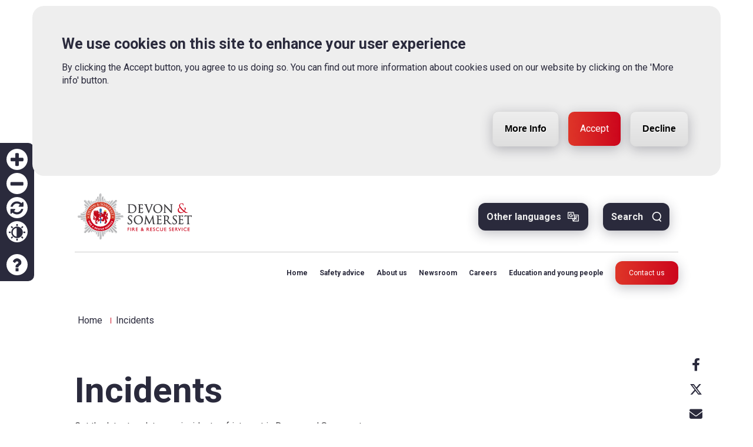

--- FILE ---
content_type: text/html; charset=UTF-8
request_url: https://www.dsfire.gov.uk/incidents?IncidentID=28934&siteCategoryId=3&T1ID=26&T2ID=41
body_size: 22745
content:
<!DOCTYPE html>
<html lang="en" dir="ltr" prefix="content: http://purl.org/rss/1.0/modules/content/  dc: http://purl.org/dc/terms/  foaf: http://xmlns.com/foaf/0.1/  og: http://ogp.me/ns#  rdfs: http://www.w3.org/2000/01/rdf-schema#  schema: http://schema.org/  sioc: http://rdfs.org/sioc/ns#  sioct: http://rdfs.org/sioc/types#  skos: http://www.w3.org/2004/02/skos/core#  xsd: http://www.w3.org/2001/XMLSchema# ">
  <head>
    <meta charset="utf-8" />
<meta name="description" content="Get the latest updates on incidents of interest in Devon and Somerset." />
<meta name="robots" content="index, follow" />
<link rel="canonical" href="https://www.dsfire.gov.uk/incidents" />
<meta property="og:site_name" content="Devon and Somerset Fire and Rescue Service" />
<meta property="og:type" content="website" />
<meta property="og:url" content="https://www.dsfire.gov.uk/incidents" />
<meta property="og:title" content="Incidents" />
<meta property="og:description" content="Get the latest updates on incidents in Devon and Somerset" />
<meta property="og:image" content="https://www.dsfire.gov.uk/sites/default/files/styles/homepage_carousel_large/public/2021-11/DSC_5109.jpg" />
<meta property="og:image:url" content="https://www.dsfire.gov.uk/sites/default/files/styles/homepage_carousel_large/public/2021-11/DSC_5109.jpg" />
<meta property="og:image:type" content="image/jpeg" />
<meta property="og:image:width" content="885" />
<meta property="og:image:height" content="500" />
<meta property="og:image:alt" content="Firefighters train outside with blue sky over head. At the front of the shot a firefighter carries a hose over their shoulder. Three firefighters are in the background moving a house from the back of a fire engine." />
<meta name="twitter:card" content="summary_large_image" />
<meta name="twitter:description" content="Latest updates on incidents in Devon and Somerset" />
<meta name="twitter:site" content="@dsfireupdates" />
<meta name="twitter:title" content="Incidents" />
<meta name="twitter:site:id" content="143764992" />
<meta name="twitter:creator" content="@dsfireupdates" />
<meta name="twitter:creator:id" content="143764992" />
<meta name="twitter:image" content="https://www.dsfire.gov.uk/sites/default/files/styles/homepage_carousel_large/public/2021-11/DSC_5109.jpg" />
<meta name="twitter:image:alt" content="Firefighters train outside with blue sky over head. At the front of the shot a firefighter carries a hose over their shoulder. Three firefighters are in the background moving a house from the back of a fire engine." />
<meta name="Generator" content="Drupal 10 (https://www.drupal.org)" />
<meta name="MobileOptimized" content="width" />
<meta name="HandheldFriendly" content="true" />
<meta name="viewport" content="width=device-width, initial-scale=1.0" />
<style>div#sliding-popup, div#sliding-popup .eu-cookie-withdraw-banner, .eu-cookie-withdraw-tab {background: #eeeeee} div#sliding-popup.eu-cookie-withdraw-wrapper { background: transparent; } #sliding-popup h1, #sliding-popup h2, #sliding-popup h3, #sliding-popup p, #sliding-popup label, #sliding-popup div, .eu-cookie-compliance-more-button, .eu-cookie-compliance-secondary-button, .eu-cookie-withdraw-tab { color: #2A2A3C;} .eu-cookie-withdraw-tab { border-color: #2A2A3C;}#sliding-popup.sliding-popup-top { position: fixed; }</style>
<meta property="og:image" content="https://www.dsfire.gov.uk/modules/custom/bbd_custom/images/DSFRS.jpeg" />
<meta property="og:image:url" content="https://www.dsfire.gov.uk/modules/custom/bbd_custom/images/DSFRS.jpeg" />
<meta name="twitter:image" content="https://www.dsfire.gov.uk/modules/custom/bbd_custom/images/DSFRS.jpeg" />
<link rel="icon" href="/themes/custom/bbd_classy/favicon.ico" type="image/vnd.microsoft.icon" />
<script src="/sites/default/files/eu_cookie_compliance/eu_cookie_compliance.script.js?t9ks48" defer></script>
<script>window.a2a_config=window.a2a_config||{};a2a_config.callbacks=[];a2a_config.overlays=[];a2a_config.templates={};// A custom "onReady" handler for AddToAny
function my_addtoany_onready() {
 jQuery('#a2a_copy_link, #a2apage_find, #a2apage_dropdown, #a2a_modal').remove()
}

// Setup AddToAny "onReady" callback functions
var a2a_config = a2a_config || {};
a2a_config.callbacks = a2a_config.callbacks || [];
a2a_config.callbacks.push({
    ready: my_addtoany_onready,
});
a2a_config.icon_color = "transparent, #6F7780";
a2a_config.thanks = {
    postShare: false,
    ad: false,
};</script>

    <title>Incidents | Devon and Somerset Fire and Rescue Service</title>
    <link rel="stylesheet" media="all" href="/sites/default/files/css/css_90H-PMgmID1Az97uRD5aNLxEXe31MaFr4oj5oBsZ4Cs.css?delta=0&amp;language=en&amp;theme=bbd_classy&amp;include=[base64]" />
<link rel="stylesheet" media="all" href="/sites/default/files/css/css_puzjPzADKJy2dl-ls_BnvbkKiIOcqeP-Jlg2lo0DAR8.css?delta=1&amp;language=en&amp;theme=bbd_classy&amp;include=[base64]" />
<link rel="stylesheet" media="all" href="//fonts.googleapis.com/css2?family=Roboto:ital,wght@0,400;0,500;0,700;1,400;1,700&amp;display=swap" />
<link rel="stylesheet" media="all" href="/sites/default/files/css/css_Ifaj76gJhJPlOQuq3mUeUUuD3WudCOY36PF7eRgVLuA.css?delta=3&amp;language=en&amp;theme=bbd_classy&amp;include=[base64]" />
<link rel="stylesheet" media="all" href="//cdnjs.cloudflare.com/ajax/libs/font-awesome/6.4.2/css/all.min.css" />

    
  </head>
  <body class="path-node page-node-type-page">
        <a href="#main-content" class="visually-hidden focusable skip-link">
      Skip to main content
    </a>
    <noscript><iframe src="https://www.googletagmanager.com/ns.html?id=GTM-KQXGGX9" height="0" width="0" style="display:none;visibility:hidden"></iframe></noscript>
      <div class="dialog-off-canvas-main-canvas" data-off-canvas-main-canvas>
    <div  class="page-with-social-share-buttons page-with-social-top has-related layout-container">

      <header id="header-top-outer-wrapper" class="outer-wrapper fixed clearfix">
        <div class="region region-header-top container">
    <div class="content-inner-wrapper">
      <div id="block-bbd-classy-branding" class="block block-system block-system-branding-block">
  
    
        <a href="/" rel="home" class="site-logo">
      <img src="/themes/custom/bbd_classy/logo.svg" alt="Home" />
    </a>
      </div>
<div id="block-accessibility-tool-block" class="block block-accessibility-tool block-accessibility-tool-block">
  
    
      <a href="" id="accessibility-control" class="show-hide-accessibility-tool">Accessibility Tool</a><div style="background-color: #2a2a3c;" class="accessibility-tool left"><div class="item-list"><ul class="accessibility-tool-items" aria-label="accessibility tool"><li><a href="/" style="color: #2a2a3c;" class="zoom-in-btn" title="Increase font size">Zoom in</a></li><li><a href="/" style="color: #2a2a3c;" class="zoom-out-btn" title="Decrease font size">Zoom out</a></li><li><a href="/" style="color: #2a2a3c;" class="refresh-btn" title="Reset">Reset</a></li><li><a href="/" style="color: #2a2a3c;" class="contrast-btn" title="Colour contrast">Contrast</a></li><li class="help help-item-first"><a href="/how-use-accessibility-toolbar" style="color: #2a2a3c;" class="help-btn" target="_blank" title="Accessibility help">Accessibility help</a></li></ul></div></div>

  </div>
<div id="block-bbd-classy-gtranslate" class="block block-gtranslate block-gtranslate-block">
      <div class="block-title" tabindex="0">
      
      Other languages
      
    </div>
    <div class="translate-block-content">
    <div class="content-inner-wrapper container">
      <div class="content-left">
        <h2 class="translate-header">Language</h2>
                  
<div class="gtranslate_wrapper"></div><script>window.gtranslateSettings = {"switcher_horizontal_position":"left","switcher_vertical_position":"bottom","horizontal_position":"inline","vertical_position":"inline","float_switcher_open_direction":"top","switcher_open_direction":"bottom","default_language":"en","native_language_names":1,"detect_browser_language":0,"add_new_line":1,"select_language_label":"English","flag_size":32,"flag_style":"2d","globe_size":60,"alt_flags":[],"wrapper_selector":".gtranslate_wrapper","url_structure":"none","custom_domains":null,"languages":["en","ar","bg","zh-CN","zh-TW","hr","cs","da","nl","fi","fr","de","el","hi","it","ja","ko","no","pl","pt","ro","ru","es","sv","ca","tl","iw","id","lv","lt","sr","sk","sl","uk","vi","sq","et","gl","hu","mt","th","tr","fa","af","ms","sw","ga","cy","be","is","mk","yi","hy","az","eu","ka","ht","ur","bn","bs","ceb","eo","gu","ha","hmn","ig","jw","kn","km","lo","la","mi","mr","mn","ne","pa","so","ta","te","yo","zu","my","ny","kk","mg","ml","si","st","su","tg","uz","am","co","haw","ku","ky","lb","ps","sm","gd","sn","sd","fy","xh"],"custom_css":""};</script><script>(function(){var js = document.createElement('script');js.setAttribute('src', 'https://cdn.gtranslate.net/widgets/latest/dropdown.js');js.setAttribute('data-gt-orig-url', '/incidents');js.setAttribute('data-gt-orig-domain', 'www.dsfire.gov.uk');document.body.appendChild(js);})();</script>
              </div>
      <div class="content-right">
        <b>Disclaimer</b>
        <p>This website provides a translate function to accommodate our diverse audience. However, translations are automated and may not fully capture the nuances of the original language. For critical information, please refer to the source text.</p>
      </div>
    </div>
    <div class="icon-translate-close" tabindex="0">Close</div>
  </div>
</div>
<div id="block-header-search" class="search-block-form block-search block container-inline">
      <div class="block-title" tabindex="0">
      
      Search
      
    </div>
    <div class="search-block-content">
    <div class="content-inner-wrapper container">
              <div class="views-element-container"><div class="view-search-suggest view view-suggested-searches view-id-suggested_searches view-display-id-embed_listing js-view-dom-id-d3a130e7bbe3e5681bbc9b8651521efc43246730de03316b7c7e3e3849242d4d">
  
    
      <div class="view-header">
      <h4>People often search for...</h4>

    </div>
      
      <div class="view-content">
          <div class="views-row"><div class="views-field views-field-search-key"><span class="field-content"><a href="/site-search?keys=When%20should%20I%20test%20my%20smoke%20alarm%3F">When should I test my smoke alarm?</a></span></div></div>
    <div class="views-row"><div class="views-field views-field-search-key"><span class="field-content"><a href="/site-search?keys=Thatch%20fire%20safety">Thatch fire safety</a></span></div></div>
    <div class="views-row"><div class="views-field views-field-search-key"><span class="field-content"><a href="/site-search?keys=Report%20a%20problem%20with%20a%20fire%20hydrant">Report a problem with a fire hydrant</a></span></div></div>
    <div class="views-row"><div class="views-field views-field-search-key"><span class="field-content"><a href="/site-search?keys=Chimney%20fires">Chimney fires</a></span></div></div>
    <div class="views-row"><div class="views-field views-field-search-key"><span class="field-content"><a href="/site-search?keys=Lithium-ion%20batteries">Lithium-ion batteries</a></span></div></div>

    </div>
  
          </div>
</div>
<form class="views-exposed-form bef-exposed-form" data-drupal-selector="views-exposed-form-site-search-embed-search-form" action="/site-search" method="get" id="views-exposed-form-site-search-embed-search-form" accept-charset="UTF-8">
  <div class="form--inline clearfix">
  <div class="js-form-item form-item js-form-type-textfield form-type-textfield js-form-item-keys form-item-keys form-no-label">
      <label for="edit-keys" class="visually-hidden">Search</label>
        <input placeholder="Type search here" data-drupal-selector="edit-keys" type="text" id="edit-keys" name="keys" value="" size="30" maxlength="128" class="form-text" />

        </div>
<div data-drupal-selector="edit-header-search-actions" class="form-actions js-form-wrapper form-wrapper" data-drupal-states="{&quot;disabled&quot;:{&quot;:input[name=\u0022keys\u0022]&quot;:{&quot;value&quot;:&quot;&quot;}}}" id="edit-header-search-actions"><input data-drupal-selector="edit-submit-site-header-search" type="submit" id="edit-submit-site-header-search" value="Search" class="button js-form-submit form-submit" />
</div>

</div>

</form>

          </div>
    <div class="icon-search-close" tabindex="0">Close</div>
  </div>
</div>

    </div>
  </div>

    </header>
  
      <header id="header-outer-wrapper" class="outer-wrapper fixed clearfix" role="banner">
        <div class="region region-header container">
    <div class="content-inner-wrapper">
      <div id="block-mainnavigation" class="block block-superfish block-superfishmain">
  
    
      
<ul id="superfish-main" class="menu sf-menu sf-main sf-horizontal sf-style-none" role="menu" aria-label="Menu">
  
<li id="main-menu-link-content26afa460-e4ea-438a-a6b0-7232c6b5e5c2--2" class="sf-depth-1 sf-no-children sf-first"><a href="/">Home</a></li><li id="main-menu-link-contentbade1186-cca1-4ecb-a8bd-3c24017ddf94--2" class="sf-depth-1 menuparent"><a href="/safety">Safety advice</a><div class="submenu-wrapper"><div class="submenu-wrapper--inner"><div class="mobile-header-block"><span class="mobile-back">
                Back
              </span><div class="mobile-title h2"><a href="/safety" title="Fire safety advice" class="sf-depth-1 menuparent">Safety advice</a></div></div><ul><li id="main-menu-link-contentd2f9acf7-038b-46bc-a477-f70485742546--2" class="sf-depth-2 menuparent sf-first bbd-list-column-wrapper"><ul><li id="main-menu-link-content2030738b-466d-460d-b214-a0c599abc49c--2" class="sf-depth-3 menuparent sf-first sf-last"><a href="/safety?child=home">Safety at home</a><div class="submenu-wrapper"><div class="submenu-wrapper--inner"><div class="mobile-header-block"><span class="mobile-back">
                Back
              </span><div class="mobile-title h2"><a href="/safety?child=home" class="sf-depth-3 menuparent">Safety at home</a></div></div><ul><li id="main-menu-link-content87e7a748-f089-4db4-b518-2a3e1bd1898b--2" class="sf-depth-4 sf-no-children sf-first"><a href="/safety?child=home/alarms">Alarms</a></li><li id="main-menu-link-contentcee111bd-0ecf-4a9d-ac56-42fbcbec9daa--2" class="sf-depth-4 sf-no-children"><a href="/safety?child=home/risks-in-your-home">Risks in your home</a></li><li id="main-menu-link-content4b93e11d-b860-4fab-83e0-76d81eb75786--2" class="sf-depth-4 sf-no-children"><a href="/safety?child=parents">Advice for parents</a></li><li id="main-menu-link-contentded69837-ba73-481f-9206-cf7088b43939--2" class="sf-depth-4 sf-no-children"><a href="/safety?child=carers">Advice for carers</a></li></ul></div></div></li></ul></li><li id="main-menu-link-content59a80f8d-2dc6-4180-acdb-70221d2575d0--2" class="sf-depth-2 menuparent bbd-list-column-wrapper"><ul><li id="main-menu-link-contentd044d89e-8f0d-49c1-aaa4-26bab5090dce--2" class="sf-depth-3 menuparent sf-first sf-last"><a href="/safety?child=businesses">Business safety</a><div class="submenu-wrapper"><div class="submenu-wrapper--inner"><div class="mobile-header-block"><span class="mobile-back">
                Back
              </span><div class="mobile-title h2"><a href="/safety?child=businesses" class="sf-depth-3 menuparent">Business safety</a></div></div><ul><li id="main-menu-link-contentb29bf972-810d-4ed6-a311-3e505e7d6d07--2" class="sf-depth-4 sf-no-children sf-first"><a href="/safety?child=businesses/risk-assessments">Risk assessments</a></li><li id="main-menu-link-contente2a337e8-2d4f-4a6e-8711-3b661a1262ce--2" class="sf-depth-4 sf-no-children"><a href="/safety?child=businesses/high-rise-buildings">High rise buildings</a></li><li id="main-menu-link-contenta74171b2-4dc0-4041-b49e-0109cbf92ada--2" class="sf-depth-4 sf-no-children"><a href="/safety?child=businesses/guide-to-fire-safety">Guidance for businesses</a></li><li id="main-menu-link-contenteeefa6e5-ea27-4f6d-a6b5-7a45b479478b--2" class="sf-depth-4 sf-no-children"><a href="/safety?child=businesses/landlords-and-holiday-lets">Landlords and holiday lets</a></li><li id="main-menu-link-contentb9b2685c-57ec-47fa-8472-10570e64b91a--2" class="sf-depth-4 sf-no-children"><a href="/safety?child=businesses/inspections-enforcement">Inspections</a></li><li id="main-menu-link-contentbbba7936-8ed8-450c-a4a2-8af04abf2f91--2" class="sf-depth-4 sf-no-children sf-last"><a href="/safety?child=businesses/farming">Farms</a></li></ul></div></div></li></ul></li><li id="main-menu-link-content3572534b-e410-4062-adfe-0b017aa14f02--2" class="sf-depth-2 menuparent bbd-list-column-wrapper"><ul><li id="main-menu-link-contenta8f20398-3c15-46c2-b7bd-adc03c481ea5--2" class="sf-depth-3 menuparent sf-first sf-last"><a href="/safety?child=outdoors">Safety outdoors</a><div class="submenu-wrapper"><div class="submenu-wrapper--inner"><div class="mobile-header-block"><span class="mobile-back">
                Back
              </span><div class="mobile-title h2"><a href="/safety?child=outdoors" class="sf-depth-3 menuparent">Safety outdoors</a></div></div><ul><li id="main-menu-link-content54315dc3-f818-4232-b11f-6823aa7ba928--2" class="sf-depth-4 sf-no-children sf-first"><a href="/safety/outdoors/top-causes-rescues-and-how-avoid-them">Animal and bird rescues</a></li><li id="main-menu-link-content77fca29a-cfd7-40c5-8b41-37219d5b5323--2" class="sf-depth-4 sf-no-children"><a href="/safety/outdoors/water-safety">Water safety</a></li><li id="main-menu-link-content21eeb946-2289-48cf-afd5-b4c32ba0660a--2" class="sf-depth-4 sf-no-children"><a href="/safety/outdoors/wildfires">Wildfires</a></li><li id="main-menu-link-contentf7d1dd6a-e269-4b57-bcab-f49bb1282daf--2" class="sf-depth-4 sf-no-children sf-last"><a href="/safety/outdoors/top-causes-rescues-and-how-avoid-them">Rescue incidents and tips to avoid them</a></li></ul></div></div></li></ul></li><li id="main-menu-link-contente131c776-7359-44ff-a1fb-fa310d277c7c--2" class="sf-depth-2 menuparent sf-last bbd-list-column-wrapper"><ul><li id="main-menu-link-contente6a31a8c-fa33-41f9-80ca-ccc633b187e2--2" class="sf-depth-3 menuparent sf-first sf-last"><a href="/safety?child=on-the-road">Safety on the road</a><div class="submenu-wrapper"><div class="submenu-wrapper--inner"><div class="mobile-header-block"><span class="mobile-back">
                Back
              </span><div class="mobile-title h2"><a href="/safety?child=on-the-road" class="sf-depth-3 menuparent">Safety on the road</a></div></div><ul><li id="main-menu-link-contentc4d117c8-9017-41e3-951c-135d9778436a--2" class="sf-depth-4 sf-no-children sf-first"><a href="/safety/on-the-road/driving-safety">The main causes of death on the roads</a></li><li id="main-menu-link-content475bc284-7a08-4f06-b534-6b6f824b24a4--2" class="sf-depth-4 sf-no-children sf-last"><a href="/safety/on-the-road/driving-snow-and-icy-conditions">Driving in snow and icy conditions</a></li></ul></div></div></li></ul></li></ul></div></div></li><li id="main-menu-link-contentda069476-49c9-4fe7-ac9a-4a68e5898cb3--2" class="sf-depth-1 menuparent"><a href="/about-us">About us</a><div class="submenu-wrapper"><div class="submenu-wrapper--inner"><div class="mobile-header-block"><span class="mobile-back">
                Back
              </span><div class="mobile-title h2"><a href="/about-us" class="sf-depth-1 menuparent">About us</a></div></div><ul><li id="main-menu-link-content89bd055a-ff9f-477b-8409-1846c0be7bb5--2" class="sf-depth-2 menuparent sf-first bbd-list-column-wrapper"><ul><li id="main-menu-link-contente8c878dd-4938-4d6d-a25c-b2a1d60e345f--2" class="sf-depth-3 sf-no-children sf-first"><a href="/about-us/our-people">Our people</a></li><li id="main-menu-link-content544fe841-a2c4-43a0-aa54-8ae05863f88f--2" class="sf-depth-3 sf-no-children"><a href="/about-us/fire-stations">Our fire stations</a></li><li id="main-menu-link-content82b94cdb-ec28-4d4c-9d3c-1fe84eb52666--2" class="sf-depth-3 sf-no-children"><a href="/about-us/fleet-and-equipment">Fleet and equipment</a></li><li id="main-menu-link-content4e9ad54b-76f5-43c7-9b2c-0063a1bb4a9c--2" class="sf-depth-3 sf-no-children"><a href="/about-us/how-we-respond-to-emergency-calls">How we respond to emergency calls</a></li><li id="main-menu-link-content6865f353-5bd6-4ca7-915e-b98818c6461b--2" class="sf-depth-3 sf-no-children"><a href="/about-us/community-risk-plan">Community Risk Management Plan</a></li><li id="main-menu-link-contentea74ef63-60f3-4758-81b6-69b9150b381f--2" class="sf-depth-3 sf-no-children sf-last"><a href="/about-us/your-area">In your area</a></li></ul></li><li id="main-menu-link-content5cfea0c7-c8cc-454d-bb14-375a0ea006b1--2" class="sf-depth-2 menuparent bbd-list-column-wrapper"><ul><li id="main-menu-link-contentbbb93f15-cce2-4592-ac65-296927d8dae6--2" class="sf-depth-3 sf-no-children sf-first"><a href="/about-us/information-and-data-transparency">Information and data transparency</a></li><li id="main-menu-link-contentd0272b03-6507-49eb-bdd9-25055c545025--2" class="sf-depth-3 sf-no-children"><a href="/about-us/what-we-spend">What we spend</a></li><li id="main-menu-link-contente166c7de-929c-448a-bb17-53adc091bc11--2" class="sf-depth-3 sf-no-children"><a href="/about-us/our-performance">Our performance</a></li><li id="main-menu-link-content7d239c8a-046a-495f-b773-f83d60719586--2" class="sf-depth-3 sf-no-children"><a href="/about-us/requests-information">Request information</a></li><li id="main-menu-link-content1a967a0d-eef9-422e-b80f-a129b6fdd522--2" class="sf-depth-3 menuparent"><a href="/about-us/have-your-say">Have your say</a><div class="submenu-wrapper"><div class="submenu-wrapper--inner"><div class="mobile-header-block"><span class="mobile-back">
                Back
              </span><div class="mobile-title h2"><a href="/about-us/have-your-say" class="sf-depth-3 menuparent">Have your say</a></div></div><ul><li id="main-menu-link-contentdd6d3df3-3c4b-4e85-826e-a58eea477604--2" class="sf-depth-4 sf-no-children sf-first"><a href="/about-us/complaints">Complaints</a></li><li id="main-menu-link-content925ae761-3560-4d41-9eaa-e8cf7f5a293b--2" class="sf-depth-4 sf-no-children"><a href="/about-us/compliments">Compliments</a></li><li id="main-menu-link-content3b2acd94-aa22-4799-bff4-17c1dee388cc--2" class="sf-depth-4 sf-no-children"><a href="/public-consultations">Public consultations</a></li></ul></div></div></li></ul></li><li id="main-menu-link-contentb98ce697-4521-4b7b-8383-fdcf789aa891--2" class="sf-depth-2 menuparent bbd-list-column-wrapper"><ul><li id="main-menu-link-content9cadcc99-ef4d-43cd-889d-e9d1553c18b0--2" class="sf-depth-3 sf-no-children sf-first"><a href="/about-us/developing-our-service">Developing our Service</a></li><li id="main-menu-link-content7580305e-32a3-4aab-a799-b4ba47a8b4af--2" class="sf-depth-3 sf-no-children"><a href="/about-us/inspection-and-improvement">Inspection and improvement</a></li><li id="main-menu-link-content59bb2a5d-e1c7-4d85-a42c-194ec03b80da--2" class="sf-depth-3 sf-no-children"><a href="/about-us/environmental-strategy">Our environmental strategy</a></li><li id="main-menu-link-content28c99a59-6a6e-40af-a1fb-3ea616627bab--2" class="sf-depth-3 sf-no-children"><a href="/about-us/equality-and-diversity">Equality and diversity</a></li><li id="main-menu-link-contentca66d9ba-ceb9-45db-b726-4df003deb914--2" class="sf-depth-3 sf-no-children"><a href="/about-us/work-with-us">Work with us</a></li><li id="main-menu-link-content59437dd5-be2e-45d6-9005-756e6eb8b1eb--2" class="sf-depth-3 menuparent"><a href="/about-us/community-events">Community events</a><div class="submenu-wrapper"><div class="submenu-wrapper--inner"><div class="mobile-header-block"><span class="mobile-back">
                Back
              </span><div class="mobile-title h2"><a href="/about-us/community-events" class="sf-depth-3 menuparent">Community events</a></div></div><ul><li id="main-menu-link-content3e36a222-47a0-4efd-ba3f-1a8e3452e53d--2" class="sf-depth-4 sf-no-children sf-first sf-last"><a href="/safety/home/community-conversations">Community conversations</a></li></ul></div></div></li></ul></li><li id="main-menu-link-contenta649e536-7f31-4f2b-b0a1-4d4fddd1109e--2" class="sf-depth-2 menuparent sf-last bbd-list-column-wrapper"><ul><li id="main-menu-link-content9874e439-392d-40d1-8049-67c0c33e6fc6--2" class="sf-depth-3 sf-no-children sf-first"><a href="https://fireauthority.dsfire.gov.uk/uuCoverPage.aspx">Fire Authority</a></li><li id="main-menu-link-content07b6f70b-3a6f-4d3c-9508-3558ece51e66--2" class="sf-depth-3 sf-no-children"><a href="https://www.red1ltd.com">Fire, rescue and safety training (Red One)</a></li><li id="main-menu-link-content8a275aae-16f0-48fc-8341-89174d8006d7--2" class="sf-depth-3 sf-no-children"><a href="/about-us/pensions">Firefighters&#039; pensions board</a></li><li id="main-menu-link-content00acbed5-0c4f-43f2-9463-8f2e96fc80cf--2" class="sf-depth-3 sf-no-children"><a href="/about-us/armed-forces-covenant">Armed Forces Covenant</a></li><li id="main-menu-link-content7f6b442c-2a09-4ec4-b5de-b49b5a608a55--2" class="sf-depth-3 sf-no-children"><a href="/about-us/customer-charter">Customer Charter</a></li><li id="main-menu-link-content63f0379b-c00c-4fb9-8418-3981dbf549c5--2" class="sf-depth-3 sf-no-children"><a href="/about-us/sexual-safety-charter">Sexual Safety Charter</a></li></ul></li></ul></div></div></li><li id="main-menu-link-contentd456b041-b7c8-4425-8482-b5082a17a8fb--2" class="active-trail sf-depth-1 menuparent"><a href="/news">Newsroom</a><div class="submenu-wrapper submenu-with-megamenu-panel"><div class="submenu-wrapper--inner"><div class="mobile-header-block"><span class="mobile-back">
                Back
              </span><div class="mobile-title h2"><a href="/news" class="sf-depth-1 menuparent">Newsroom</a></div></div><div class="submenu-with-megamenu-panel-holder"><div class="item-megamenu-panel"><div class="field field--name-field-view-panel field--type-viewsreference field--label-hidden field__item"><div class="views-element-container"><div class="viewsreference--view-title"><h2>Latest news</h2></div><div class="view view-latest-news view-id-latest_news view-display-id-block_latest js-view-dom-id-cc35e071b683172a3e50f1a36f8cecbb5a61bdfcd12451552b4a1ef48afe2384"><div class="view-content"><div class="views-row"><div class="views-field views-field-nothing"><div class="field-content node--type-news node--view-mode-teaser"><a href="/news/latest-information-incidents-exmouth-and-plymouth"><div class="field--name-field-image"><img loading="lazy" src="/sites/default/files/styles/newsroom_teaser/public/2025-05/fire_engine_close_up.jpg?h=f2fcf546&amp;itok=spuyRtAd" width="765" height="415" alt="A close up image of a fire engine door with a DSFR logo" typeof="Image" class="image-style-newsroom-teaser" /></div><div class="featured-teaser--content"><div class="inner-wrapper"><div class="news-meta--wrapper"><div class="field--name-field-news-type"><div class="field__item">News</div></div><div class="field--name-field-published-date">15 Jan 2026</div></div><h2><span class="field--name-title">Latest information on the incidents in Exmouth and Plymouth</span></h2></div></div></a></div></div></div><div class="views-row"><div class="views-field views-field-nothing"><div class="field-content node--type-news node--view-mode-teaser"><a href="/news/what-do-you-think-should-be-our-priorities"><div class="field--name-field-image"><img loading="lazy" src="/sites/default/files/styles/newsroom_teaser/public/2026-01/CRMP%20banner.jpg?h=f2fcf546&amp;itok=Z7s0gkMn" width="765" height="415" alt="Firefighters placing a ladder against a building" typeof="Image" class="image-style-newsroom-teaser" /></div><div class="featured-teaser--content"><div class="inner-wrapper"><div class="news-meta--wrapper"><div class="field--name-field-news-type"><div class="field__item">News</div></div><div class="field--name-field-published-date">14 Jan 2026</div></div><h2><span class="field--name-title">What do you think should be our priorities?</span></h2></div></div></a></div></div></div></div></div></div></div></div><div class="submenu-holder"><ul><li id="main-menu-link-contente5af5de0-44dd-4035-aba1-2a88bbb281b6--2" class="active-trail sf-depth-2 sf-no-children sf-first"><a href="/incidents">Incidents</a></li><li id="main-menu-link-content4e35f15f-4e71-4fef-abae-f49dabb96f2d--2" class="sf-depth-2 sf-no-children"><a href="/news?field_news_type_target_id=1&amp;field_event_date_value_1%5Bmin%5D=&amp;field_event_date_value_1%5Bmax%5D=&amp;field_published_date_value%5Bmin%5D=&amp;field_published_date_value%5Bmax%5D=&amp;search=&amp;sort_by=field_event_date_value&amp;sort_order=DESC">News</a></li><li id="main-menu-link-contentb26f7059-a1fc-4fe7-9fad-ac873d6a595f--2" class="sf-depth-2 sf-no-children"><a href="/news?field_news_type_target_id=356&amp;field_event_date_value_1%5Bmin%5D=&amp;field_event_date_value_1%5Bmax%5D=&amp;field_published_date_value%5Bmin%5D=&amp;field_published_date_value%5Bmax%5D=&amp;search=&amp;sort_by=field_event_date_value&amp;sort_order=DESC">Events</a></li><li id="main-menu-link-content6a92b859-3166-4e42-b4dc-c402b909d74c--2" class="sf-depth-2 sf-no-children"><a href="/about-us/social-media">Social media</a></li></ul></div></div></div></div></li><li id="main-menu-link-contentdcf8069d-babd-4c8a-a443-51adc944d7fb--2" class="sf-depth-1 menuparent"><a href="/careers">Careers</a><div class="submenu-wrapper submenu-with-megamenu-panel"><div class="submenu-wrapper--inner"><div class="mobile-header-block"><span class="mobile-back">
                Back
              </span><div class="mobile-title h2"><a href="/careers" class="sf-depth-1 menuparent">Careers</a></div></div><ul><li id="main-menu-link-content4b915c1f-9957-4f8b-a879-5aeb5ef07d54--2" class="sf-depth-2 menuparent sf-first bbd-list-column-wrapper"><ul><li id="main-menu-link-contenta7409d57-c943-4a4c-ad19-9ba99eda7a28--2" class="sf-depth-3 sf-no-children sf-first"><a href="/careers/vacancies">Vacancies</a></li><li id="main-menu-link-contentf56fb9d3-8a49-4cca-9545-b3e50f781c81--2" class="sf-depth-3 menuparent"><a href="/careers/on-call-firefighters">Become an on-call firefighter</a><div class="submenu-wrapper"><div class="submenu-wrapper--inner"><div class="mobile-header-block"><span class="mobile-back">
                Back
              </span><div class="mobile-title h2"><a href="/careers/on-call-firefighters" class="sf-depth-3 menuparent">Become an on-call firefighter</a></div></div><ul><li id="main-menu-link-contentf880f4c0-2e6f-474b-aa38-cde8d3f056ba--2" class="sf-depth-4 sf-no-children sf-first sf-last"><a href="/careers/on-call-application-process">Application process (on-call)</a></li></ul></div></div></li><li id="main-menu-link-content831ed6dc-a15c-4335-bf3e-0afea189bfed--2" class="sf-depth-3 menuparent sf-last"><a href="/careers/become-wholetime-firefighter">Become a wholetime firefighter</a><div class="submenu-wrapper"><div class="submenu-wrapper--inner"><div class="mobile-header-block"><span class="mobile-back">
                Back
              </span><div class="mobile-title h2"><a href="/careers/become-wholetime-firefighter" class="sf-depth-3 menuparent">Become a wholetime firefighter</a></div></div><ul><li id="main-menu-link-contentbc54fbb4-d2bf-4a2e-9c49-04e85ac2a13f--2" class="sf-depth-4 sf-no-children sf-first sf-last"><a href="/careers/wholetime-application-process">Application process (wholetime)</a></li></ul></div></div></li></ul></li><li id="main-menu-link-contentfdad6807-9372-4691-8245-5571e0569b52--2" class="sf-depth-2 menuparent bbd-list-column-wrapper"><ul><li id="main-menu-link-content7a1da7ed-f84e-45dd-b28a-c3ed01c75b69--2" class="sf-depth-3 sf-no-children sf-first"><a href="/careers/role-firefighter">The role of a firefighter</a></li><li id="main-menu-link-content5451d5b3-22bc-4edf-a626-a0ffc27382e4--2" class="sf-depth-3 menuparent"><a href="/careers/role-fire-control-operator">The role of a fire control operator</a><div class="submenu-wrapper"><div class="submenu-wrapper--inner"><div class="mobile-header-block"><span class="mobile-back">
                Back
              </span><div class="mobile-title h2"><a href="/careers/role-fire-control-operator" class="sf-depth-3 menuparent">The role of a fire control operator</a></div></div><ul><li id="main-menu-link-contentbe6a417c-f5cc-41fd-87ea-eb5e9031557a--2" class="sf-depth-4 sf-no-children sf-first sf-last"><a href="/careers/become-fire-control-operator">Become a fire control operator</a></li></ul></div></div></li><li id="main-menu-link-contentf277796d-e299-446f-b8d6-bc29dc6f7df0--2" class="sf-depth-3 sf-no-children"><a href="/careers/support-staff">Support staff roles</a></li><li id="main-menu-link-content3a33210c-a4a9-412e-b2ea-1fe66b12a2ef--2" class="sf-depth-3 menuparent sf-last"><a href="/careers/looking-after-our-people">Looking after our people</a><div class="submenu-wrapper"><div class="submenu-wrapper--inner"><div class="mobile-header-block"><span class="mobile-back">
                Back
              </span><div class="mobile-title h2"><a href="/careers/looking-after-our-people" class="sf-depth-3 menuparent">Looking after our people</a></div></div><ul><li id="main-menu-link-contenta65378d0-b555-405c-8f75-549c856b31c5--2" class="sf-depth-4 sf-no-children sf-first"><a href="/careers/embracing-equal-opportunities">Embracing equal opportunities</a></li><li id="main-menu-link-content9722fab8-1677-4b33-836c-5ea17f5800cb--2" class="sf-depth-4 sf-no-children sf-last"><a href="/careers/supporting-women">Supporting women in the Service</a></li></ul></div></div></li></ul></li><li id="main-menu-link-content7c8bb8ed-873f-4961-9811-6df1736fbfb0--2" class="sf-depth-2 menuparent sf-last bbd-list-column-wrapper"><ul><li id="main-menu-link-contentfc335d18-1886-452a-bf66-fda334ee2341--2" class="sf-depth-3 sf-no-children sf-first"><a href="/careers/benefits/pay-rates">Pay rates</a></li><li id="main-menu-link-contentdb1dd2e1-caa8-40d5-afad-84a68b8ccfc0--2" class="sf-depth-3 sf-no-children"><a href="/careers/benefits">Benefits</a></li><li id="main-menu-link-content68d324e2-448f-45e3-a665-dd0bf821dc92--2" class="sf-depth-3 sf-no-children sf-last"><a href="/careers/request-careers-talk">Request a careers talk</a></li></ul></li></ul></div></div></li><li id="main-menu-link-content6bc0dd21-3616-47ea-8e18-480db0510bce--2" class="sf-depth-1 menuparent sf-last"><a href="/education">Education and young people</a><div class="submenu-wrapper submenu-with-megamenu-panel"><div class="submenu-wrapper--inner"><div class="mobile-header-block"><span class="mobile-back">
                Back
              </span><div class="mobile-title h2"><a href="/education" class="sf-depth-1 menuparent">Education and young people</a></div></div><ul><li id="main-menu-link-contentec79346d-4eda-4318-ae0b-20f7d6857e94--2" class="sf-depth-2 menuparent sf-first bbd-list-column-wrapper"><ul><li id="main-menu-link-content966f9b04-accc-4fbf-86e1-651242926d16--2" class="sf-depth-3 sf-no-children sf-first"><a href="/education/early-years">Early years, reception and year one</a></li><li id="main-menu-link-content8e3bd29e-e366-4c70-9ea3-00bf99c0dc82--2" class="sf-depth-3 menuparent"><a href="/education/primary-schools">Primary schools</a><div class="submenu-wrapper"><div class="submenu-wrapper--inner"><div class="mobile-header-block"><span class="mobile-back">
                Back
              </span><div class="mobile-title h2"><a href="/education/primary-schools" class="sf-depth-3 menuparent">Primary schools</a></div></div><ul><li id="main-menu-link-contentf041fcab-05a0-47c3-a980-c35684edec8c--2" class="sf-depth-4 sf-no-children sf-first"><a href="/education/primary-school-visits">Primary school fire safety visits</a></li><li id="main-menu-link-contentd40dde0d-75a4-4953-a643-c926d1ed6b26--2" class="sf-depth-4 sf-no-children sf-last"><a href="/education/great-fire-london">Great Fire of London</a></li></ul></div></div></li><li id="main-menu-link-content68a006e2-d68f-4943-bfae-378d1f2fd719--2" class="sf-depth-3 sf-no-children sf-last"><a href="/education/secondary-schools">Secondary schools</a></li></ul></li><li id="main-menu-link-contentb15bc114-7347-4dc6-add7-f769286bdbc4--2" class="sf-depth-2 menuparent bbd-list-column-wrapper"><ul><li id="main-menu-link-contenta54fb08a-a54a-4885-8982-0db40d24896d--2" class="sf-depth-3 menuparent sf-first"><a href="/education/online-safety-resources-children">Safety resources for children and young people</a><div class="submenu-wrapper"><div class="submenu-wrapper--inner"><div class="mobile-header-block"><span class="mobile-back">
                Back
              </span><div class="mobile-title h2"><a href="/education/online-safety-resources-children" class="sf-depth-3 menuparent">Safety resources for children and young people</a></div></div><ul><li id="main-menu-link-contentbd36e78f-cd83-4cd0-bd94-f7e77e451681--2" class="sf-depth-4 sf-no-children sf-first sf-last"><a href="/education/resources">Fire and road safety resources</a></li></ul></div></div></li><li id="main-menu-link-content63139c3e-8ea3-43ee-8901-1ea39093e105--2" class="sf-depth-3 sf-no-children"><a href="/education/fire-starting-behaviour-young-children">Fire starting behaviour in children</a></li><li id="main-menu-link-content8029daeb-f82d-4bee-afa7-3408b844df7d--2" class="sf-depth-3 sf-no-children sf-last"><a href="/education/phoenix">Phoenix Programme</a></li></ul></li><li id="main-menu-link-content440f5d0e-f2e0-4826-ba26-db7ec3d875e0--2" class="sf-depth-2 menuparent sf-last bbd-list-column-wrapper"><ul><li id="main-menu-link-contentd91b1693-6a07-4084-a302-5641eb7b3ea8--2" class="sf-depth-3 sf-no-children sf-first"><a href="/education/join-fire-cadets">Join the fire cadets</a></li><li id="main-menu-link-content1cf366b1-42c2-4f1a-8485-58467b7c4b1e--2" class="sf-depth-3 sf-no-children"><a href="/education/fire-station-visits">Scout and Guide groups - awards and badges</a></li><li id="main-menu-link-content17e23866-3539-4ac2-a7a7-7d460e0f8f72--2" class="sf-depth-3 sf-no-children"><a href="/education/learn2live-events">Young drivers</a></li><li id="main-menu-link-content84d603dc-2df8-4eae-95ac-8090560b6291--2" class="sf-depth-3 sf-no-children sf-last"><a href="/education/work-experience">Work experience</a></li></ul></li></ul></div></div></li>
</ul>

  </div>
<nav role="navigation" aria-labelledby="block-contact-menu" id="block-contact" class="block block-menu navigation menu--contact">
            
  <h2 class="visually-hidden" id="block-contact-menu">Contact</h2>
  

        
              <ul class="menu">
                    <li class="menu-item">
        <a href="/contact-us" data-drupal-link-system-path="node/94">Contact us</a>
              </li>
        </ul>
  


  </nav>

    </div>
  </div>

    </header>
  

  <main>
    <a id="main-content" tabindex="-1"></a>

          <div class="container" role="complementary">
          <div class="region region-content-top">
    <div data-drupal-messages-fallback class="hidden"></div>
<div id="block-alert-panel-block" class="alert-panel-wrapper block block-bbd-alert-panel">
  
    
      
  </div>
<div id="block-bbd-classy-breadcrumbs" class="block block-system block-system-breadcrumb-block">
  
    
        <nav class="breadcrumb" role="navigation" aria-labelledby="system-breadcrumb">
    <h2 id="system-breadcrumb" class="visually-hidden">Breadcrumb</h2>
    <ol>
          <li>
                  <a href="/">Home</a>
              </li>
          <li>
                  Incidents
              </li>
        </ol>
  </nav>

  </div>

  </div>

      </div>
    
    <div class="layout-content ">
              <div class="social-icons-top container">
          <div class="social-icons-wrapper">
            <span class="a2a_kit a2a_kit_size_32 addtoany_list" data-a2a-url="https://www.dsfire.gov.uk/incidents" data-a2a-title="Incidents"><a class="a2a_button_facebook fab fa-facebook-f" aria-label="facebook" title="facebook-link">Facebook</a><a class="a2a_button_twitter fab fa-x-twitter" aria-label="x" title="x-twitter-link">X</a><a class="a2a_button_email fas fa-envelope" aria-label="email" title="email-link">Email</a><a class="a2a_button_whatsapp fab fa-whatsapp" aria-label="whatsapp" title="whatsapp-link">Whatsapp</a><a class="a2a_button_facebook_messenger fab fa-facebook-messenger" aria-label="messenger" title="messenger-link">Messenger</a><span class="custom-label">
      Share
    </span></span>
          </div>
          <span class="social-icons-background"></span>
        </div>
      
        <div class="region region-content">
    <div id="block-bbd-classy-mainpagecontentwithsidebar" class="block block-bbd-blocks block-bbd-blocks-main-content-sidebar">
  
    
      
<article data-history-node-id="571" about="/incidents" typeof="schema:WebPage" class="node node--type-page node--view-mode-full">

  
    <div class="hero-section container page-section-bottom">
  <div class="hero-section-wrapper column-row">
    <div class="main-content-wrapper column-6 theme-white">
      <h1 class="title-wrapper"><span property="schema:name" class="field field--name-title field--type-string field--label-hidden">Incidents</span>
</h1>
      <div class="description-wrapper">
            <div class="clearfix text-formatted field field--name-field-page-intro field--type-text-long field--label-hidden field__item"><p>Get the latest updates on incidents of interest in Devon and Somerset.</p>
<p>We update our&nbsp;incident information&nbsp;regularly but it's not possible for us to share details of every incident we attend on our website.</p>
<p><a href="/how-we-publish-incidents-our-website" data-entity-type="node" data-entity-uuid="49fc9ddb-597b-47fd-8c15-6209c229d100" data-entity-substitution="canonical" title="How we publish incidents on our website">Find out more about what incident information we publish</a>.</p>
<p>See our <a href="/incident-statistics" data-entity-type="node" data-entity-uuid="e5334106-0052-4fed-9fda-52428b122150" data-entity-substitution="canonical" title="Incident statistics">latest incident statistics</a>.</p>
</div>
      </div>
      <div class="cta-wrapper"></div>
    </div>
    <div class="media-content-wrapper column-6">
      
    </div>
  </div>
</div>

    
  <div id="paragraphs-paragraph_view_panel-1291" class="paragraph paragraph--type--paragraph-view-panel paragraph--view-mode--default">
              <div class="content-wrapper ">
                  
            <div class="field field--name-field-view field--type-viewsreference field--label-hidden field__item"><div class="views-element-container"><div class="listing-page incidents-listing view view-incidents view-id-incidents view-display-id-embed_listing js-view-dom-id-1dce731b2bee482e0940557c5768601ac8a557cac8a90b7cd01ae06666e059f7">
  
    
        <div class="view-filters">
      <form class="views-exposed-form bef-exposed-form" data-drupal-selector="views-exposed-form-incidents-embed-listing" action="/incidents" method="get" id="views-exposed-form-incidents-embed-listing" accept-charset="UTF-8">
  <div class="form--inline clearfix">
  <div class="js-form-item form-item js-form-type-select form-type-select js-form-item-incident-type form-item-incident-type">
      <label for="edit-incident-type">Incident type</label>
        <select data-drupal-selector="edit-incident-type" id="edit-incident-type" name="incident_type" class="form-select"><option value="All" selected="selected">All</option><option value="145">Alarm:High rise</option><option value="146">Animal rescue:From water</option><option value="147">Animal rescue:Large</option><option value="143">Animal Rescue:Small</option><option value="148">Assisting partners:Assist other agency</option><option value="149">Controlled burning:Controlled burning</option><option value="150">Controlled burning:Swaling</option><option value="151">Dangerous structure:Dangerous structure</option><option value="152">Explosion:Explosion</option><option value="346">False Alarm - Stats Only</option><option value="344">Fire - StatsOnly</option><option value="153">Flooding:External source</option><option value="154">Flooding:Internal source</option><option value="155">Hazardous materials:Fire cylinder</option><option value="156">Hazardous materials:Fuel spill</option><option value="157">Hazardous materials:Gas involved</option><option value="158">Hazardous materials:Gas pipelines</option><option value="159">Hazardous materials:Initial</option><option value="160">Hazardous materials:Large</option><option value="161">Hazardous materials:Medium</option><option value="162">Hazardous materials:Oil pollution</option><option value="163">Hazardous materials:Pipeline</option><option value="164">Hazardous materials:Radiation involved</option><option value="165">Hazardous materials:Small</option><option value="141">Not used by website</option><option value="345">Other - StatsOnly</option><option value="166">Outdoor fire:Below ground</option><option value="167">Outdoor fire:Electrical installations</option><option value="168">Outdoor fire:Heathland / moorland</option><option value="169">Outdoor fire:In the open (large)</option><option value="142">Outdoor fire:In the open (small)</option><option value="170">Outdoor fire:Post box</option><option value="171">Outdoor fire:Rail embankment</option><option value="172">Outdoor fire:Recycling and landfill</option><option value="173">Outdoor fire:Recycling bank</option><option value="174">Outdoor fire:Standing crops</option><option value="175">Property fire:Agricultural</option><option value="176">Property fire:Building (other)</option><option value="177">Property fire:Caravan / camping</option><option value="179">Property fire:Chimney</option><option value="178">Property fire:Chimney (thatched)</option><option value="180">Property fire:Commercial / industrial</option><option value="181">Property fire:Derelict building</option><option value="182">Property fire:Domestic</option><option value="183">Property fire:High rise</option><option value="184">Property fire:Residential</option><option value="185">Property fire:Retail /public building</option><option value="186">Property fire:Thatched roof</option><option value="347">Rescue - Stats Only</option><option value="187">Rescue:Cave / mine / pothole / well</option><option value="188">Rescue:From collapsed structure</option><option value="189">Rescue:From height</option><option value="190">Rescue:Landslide</option><option value="191">Rescue:Machinery</option><option value="192">Rescue:Open water</option><option value="193">Rescue:Sewers / culverts</option><option value="194">Rescue:Silo/grain dryer</option><option value="195">Rescue:Trench</option><option value="196">Rescue:Unstable surface</option><option value="197">Rescue:Vehicle in water</option><option value="198">Road traffic collision:Into building</option><option value="199">Road traffic collision:Large vehicle</option><option value="144">Road traffic collision:Scene safety</option><option value="200">Road traffic collision:Small vehicle</option><option value="42">Test 1</option><option value="201">Transport incident:Aircraft</option><option value="202">Transport incident:Airport</option><option value="203">Transport incident:Boat fire</option><option value="204">Transport incident:Boat rescue</option><option value="205">Transport incident:Boat stability</option><option value="206">Transport incident:Ship fire</option><option value="207">Transport incident:Ship rescue</option><option value="209">Transport incident:Train</option><option value="208">Transport incident:Train fire</option><option value="213">Vehicle fire:alternative fuelled</option><option value="210">Vehicle fire:Covered car park</option><option value="211">Vehicle fire:Hazardous load</option><option value="212">Vehicle fire:Large</option><option value="214">Vehicle fire:Small</option></select>
        </div>
<div class="js-form-item form-item js-form-type-select form-type-select js-form-item-attending-station form-item-attending-station">
      <label for="edit-attending-station">Station</label>
        <select data-drupal-selector="edit-attending-station" id="edit-attending-station" name="attending_station" class="form-select"><option value="All" selected="selected">All</option><option value="289">Appledore</option><option value="280">Ashburton</option><option value="221">Axminster</option><option value="233">Bampton</option><option value="242">Barnstaple</option><option value="293">Bere Alston</option><option value="288">Bideford</option><option value="279">Bovey Tracey</option><option value="240">Braunton</option><option value="251">Bridgwater</option><option value="281">Brixham</option><option value="278">Buckfastleigh</option><option value="250">Burnham On Sea</option><option value="246">Camels Head</option><option value="272">Castle Cary</option><option value="294">Chagford</option><option value="271">Chard</option><option value="248">Cheddar</option><option value="239">Chulmleigh</option><option value="366">Clyst St George</option><option value="220">Colyton</option><option value="238">Combe Martin</option><option value="232">Crediton</option><option value="270">Crewkerne</option><option value="245">Crownhill</option><option value="231">Cullompton</option><option value="224">Danes Castle</option><option value="265">Dartmouth</option><option value="277">Dawlish</option><option value="257">Dulverton</option><option value="222">Exmouth</option><option value="227">Frome</option><option value="229">Glastonbury</option><option value="244">Greenbank</option><option value="287">Hartland</option><option value="297">Hatherleigh</option><option value="286">Holsworthy</option><option value="219">Honiton</option><option value="241">Ilfracombe</option><option value="269">Ilminster</option><option value="261">Ivybridge</option><option value="264">Kingsbridge</option><option value="260">Kingston</option><option value="284">Lundy Island</option><option value="237">Lynton</option><option value="268">Martock</option><option value="223">Middlemoor</option><option value="256">Minehead</option><option value="259">Modbury</option><option value="276">Moretonhampstead</option><option value="249">Nether Stowey</option><option value="275">Newton Abbot</option><option value="296">North Tawton</option><option value="295">Okehampton</option><option value="218">Ottery St Mary</option><option value="282">Paignton</option><option value="247">Plympton</option><option value="243">Plymstock</option><option value="255">Porlock</option><option value="292">Princetown</option><option value="263">Salcombe</option><option value="217">Seaton</option><option value="226">Shepton Mallet</option><option value="216">Sidmouth</option><option value="267">Somerton</option><option value="236">South Molton</option><option value="228">Street</option><option value="258">Taunton</option><option value="291">Tavistock</option><option value="274">Teignmouth</option><option value="230">Tiverton</option><option value="283">Torquay</option><option value="285">Torrington</option><option value="262">Totnes</option><option value="215">Urban Search and Rescue (USAR)</option><option value="254">Wellington</option><option value="225">Wells</option><option value="253">Williton</option><option value="266">Wincanton</option><option value="234">Witheridge</option><option value="252">Wiveliscombe</option><option value="235">Woolacombe</option><option value="290">Yelverton</option><option value="273">Yeovil</option></select>
        </div>
<div class="js-form-item form-item js-form-type-date form-type-date js-form-item-field-incident-start-date-value form-item-field-incident-start-date-value">
      <label for="edit-field-incident-start-date-value">From</label>
        <input type="date" data-drupal-selector="edit-field-incident-start-date-value" id="edit-field-incident-start-date-value" name="field_incident_start_date_value" value="" size="30" class="form-date" />

        </div>
<div class="js-form-item form-item js-form-type-date form-type-date js-form-item-field-incident-start-date-value-1 form-item-field-incident-start-date-value-1">
      <label for="edit-field-incident-start-date-value-1">To</label>
        <input type="date" data-drupal-selector="edit-field-incident-start-date-value-1" id="edit-field-incident-start-date-value-1" name="field_incident_start_date_value_1" value="" size="30" class="form-date" />

        </div>
<a href="/rss-incidents.xml" class="fas fa-rss-square" data-drupal-selector="edit-rss" id="edit-rss">RSS</a><div data-drupal-selector="edit-actions" class="form-actions js-form-wrapper form-wrapper" id="edit-actions"><input data-drupal-selector="edit-submit-incidents" type="submit" id="edit-submit-incidents" value="Filter" class="button js-form-submit form-submit" />
</div>

</div>

</form>

    </div>
    
      <div class="view-content">
          <div class="views-row"><div class="views-field views-field-field-incident-status"><div class="field-content">Closed</div></div><div class="views-field views-field-field-public-title"><h2 class="field-content"><a href="/incidents/property-fire-2026-01-28-04-16" hreflang="en">Property fire</a></h2></div><div class="views-field views-field-field-incident-civil-parish"><span class="views-label views-label-field-incident-civil-parish">Location</span><div class="field-content">Sutton and Mount Gould</div></div><div class="views-field views-field-field-attending-station"><span class="views-label views-label-field-attending-station">Attending station</span><div class="field-content">Camels Head, Greenbank</div></div><div class="views-field views-field-field-incident-type"><span class="views-label views-label-field-incident-type">Incident type</span><div class="field-content">Commercial / industrial</div></div><div class="views-field views-field-field-incident-start-date"><span class="views-label views-label-field-incident-start-date">Date</span><div class="field-content">28 Jan 2026</div></div><div class="views-field views-field-field-incident-start-date-1"><span class="views-label views-label-field-incident-start-date-1">Time</span><div class="field-content">4.16am</div></div></div>
    <div class="views-row"><div class="views-field views-field-field-incident-status"><div class="field-content">Closed</div></div><div class="views-field views-field-field-public-title"><h2 class="field-content"><a href="/incidents/rescue-2026-01-27-14-10" hreflang="en">Rescue</a></h2></div><div class="views-field views-field-field-incident-civil-parish"><span class="views-label views-label-field-incident-civil-parish">Location</span><div class="field-content">Gulworthy</div></div><div class="views-field views-field-field-attending-station"><span class="views-label views-label-field-attending-station">Attending station</span><div class="field-content">Tavistock</div></div><div class="views-field views-field-field-incident-type"><span class="views-label views-label-field-incident-type">Incident type</span><div class="field-content">Vehicle in water</div></div><div class="views-field views-field-field-incident-start-date"><span class="views-label views-label-field-incident-start-date">Date</span><div class="field-content">27 Jan 2026</div></div><div class="views-field views-field-field-incident-start-date-1"><span class="views-label views-label-field-incident-start-date-1">Time</span><div class="field-content">2.10pm</div></div></div>
    <div class="views-row"><div class="views-field views-field-field-incident-status"><div class="field-content">Closed</div></div><div class="views-field views-field-field-public-title"><h2 class="field-content"><a href="/incidents/flooding-2026-01-27-13-30" hreflang="en">Flooding</a></h2></div><div class="views-field views-field-field-incident-civil-parish"><span class="views-label views-label-field-incident-civil-parish">Location</span><div class="field-content">Silverton</div></div><div class="views-field views-field-field-attending-station"><span class="views-label views-label-field-attending-station">Attending station</span><div class="field-content">Cullompton</div></div><div class="views-field views-field-field-incident-type"><span class="views-label views-label-field-incident-type">Incident type</span><div class="field-content">External source</div></div><div class="views-field views-field-field-incident-start-date"><span class="views-label views-label-field-incident-start-date">Date</span><div class="field-content">27 Jan 2026</div></div><div class="views-field views-field-field-incident-start-date-1"><span class="views-label views-label-field-incident-start-date-1">Time</span><div class="field-content">1.30pm</div></div></div>
    <div class="views-row"><div class="views-field views-field-field-incident-status"><div class="field-content">Closed</div></div><div class="views-field views-field-field-public-title"><h2 class="field-content"><a href="/incidents/rescue-2026-01-27-13-07" hreflang="en">Rescue</a></h2></div><div class="views-field views-field-field-incident-civil-parish"><span class="views-label views-label-field-incident-civil-parish">Location</span><div class="field-content">Alphington</div></div><div class="views-field views-field-field-attending-station"><span class="views-label views-label-field-attending-station">Attending station</span><div class="field-content">Danes Castle, Exmouth, Middlemoor</div></div><div class="views-field views-field-field-incident-type"><span class="views-label views-label-field-incident-type">Incident type</span><div class="field-content">From height</div></div><div class="views-field views-field-field-incident-start-date"><span class="views-label views-label-field-incident-start-date">Date</span><div class="field-content">27 Jan 2026</div></div><div class="views-field views-field-field-incident-start-date-1"><span class="views-label views-label-field-incident-start-date-1">Time</span><div class="field-content">1.07pm</div></div></div>
    <div class="views-row"><div class="views-field views-field-field-incident-status"><div class="field-content">Closed</div></div><div class="views-field views-field-field-public-title"><h2 class="field-content"><a href="/incidents/flooding-2026-01-27-12-49" hreflang="en">Flooding</a></h2></div><div class="views-field views-field-field-incident-civil-parish"><span class="views-label views-label-field-incident-civil-parish">Location</span><div class="field-content">Newton St. Cyres</div></div><div class="views-field views-field-field-attending-station"><span class="views-label views-label-field-attending-station">Attending station</span><div class="field-content">Danes Castle</div></div><div class="views-field views-field-field-incident-type"><span class="views-label views-label-field-incident-type">Incident type</span><div class="field-content">External source</div></div><div class="views-field views-field-field-incident-start-date"><span class="views-label views-label-field-incident-start-date">Date</span><div class="field-content">27 Jan 2026</div></div><div class="views-field views-field-field-incident-start-date-1"><span class="views-label views-label-field-incident-start-date-1">Time</span><div class="field-content">12.49pm</div></div></div>
    <div class="views-row"><div class="views-field views-field-field-incident-status"><div class="field-content">Closed</div></div><div class="views-field views-field-field-public-title"><h2 class="field-content"><a href="/incidents/rescue-2026-01-27-12-48" hreflang="en">Rescue</a></h2></div><div class="views-field views-field-field-incident-civil-parish"><span class="views-label views-label-field-incident-civil-parish">Location</span><div class="field-content">Bradford-on-Tone</div></div><div class="views-field views-field-field-attending-station"><span class="views-label views-label-field-attending-station">Attending station</span><div class="field-content">Bridgwater, Wellington</div></div><div class="views-field views-field-field-incident-type"><span class="views-label views-label-field-incident-type">Incident type</span><div class="field-content">Vehicle in water</div></div><div class="views-field views-field-field-incident-start-date"><span class="views-label views-label-field-incident-start-date">Date</span><div class="field-content">27 Jan 2026</div></div><div class="views-field views-field-field-incident-start-date-1"><span class="views-label views-label-field-incident-start-date-1">Time</span><div class="field-content">12.48pm</div></div></div>
    <div class="views-row"><div class="views-field views-field-field-incident-status"><div class="field-content">Closed</div></div><div class="views-field views-field-field-public-title"><h2 class="field-content"><a href="/incidents/rescue-2026-01-27-10-35" hreflang="en">Rescue</a></h2></div><div class="views-field views-field-field-incident-civil-parish"><span class="views-label views-label-field-incident-civil-parish">Location</span><div class="field-content">Axminster</div></div><div class="views-field views-field-field-attending-station"><span class="views-label views-label-field-attending-station">Attending station</span><div class="field-content">Axminster</div></div><div class="views-field views-field-field-incident-type"><span class="views-label views-label-field-incident-type">Incident type</span><div class="field-content">Vehicle in water</div></div><div class="views-field views-field-field-incident-start-date"><span class="views-label views-label-field-incident-start-date">Date</span><div class="field-content">27 Jan 2026</div></div><div class="views-field views-field-field-incident-start-date-1"><span class="views-label views-label-field-incident-start-date-1">Time</span><div class="field-content">10.35am</div></div></div>
    <div class="views-row"><div class="views-field views-field-field-incident-status"><div class="field-content">Closed</div></div><div class="views-field views-field-field-public-title"><h2 class="field-content"><a href="/incidents/vehicle-fire-2026-01-27-09-48" hreflang="en">Vehicle fire</a></h2></div><div class="views-field views-field-field-incident-civil-parish"><span class="views-label views-label-field-incident-civil-parish">Location</span><div class="field-content">Sparkford</div></div><div class="views-field views-field-field-attending-station"><span class="views-label views-label-field-attending-station">Attending station</span><div class="field-content">Castle Cary, Wincanton</div></div><div class="views-field views-field-field-incident-type"><span class="views-label views-label-field-incident-type">Incident type</span><div class="field-content">Small</div></div><div class="views-field views-field-field-incident-start-date"><span class="views-label views-label-field-incident-start-date">Date</span><div class="field-content">27 Jan 2026</div></div><div class="views-field views-field-field-incident-start-date-1"><span class="views-label views-label-field-incident-start-date-1">Time</span><div class="field-content">9.48am</div></div></div>
    <div class="views-row"><div class="views-field views-field-field-incident-status"><div class="field-content">Closed</div></div><div class="views-field views-field-field-public-title"><h2 class="field-content"><a href="/incidents/flooding-2026-01-27-09-20" hreflang="en">Flooding</a></h2></div><div class="views-field views-field-field-incident-civil-parish"><span class="views-label views-label-field-incident-civil-parish">Location</span><div class="field-content">Ilminster</div></div><div class="views-field views-field-field-attending-station"><span class="views-label views-label-field-attending-station">Attending station</span><div class="field-content">Taunton, Bridgwater, Chard, Ilminster</div></div><div class="views-field views-field-field-incident-type"><span class="views-label views-label-field-incident-type">Incident type</span><div class="field-content">External source</div></div><div class="views-field views-field-field-incident-start-date"><span class="views-label views-label-field-incident-start-date">Date</span><div class="field-content">27 Jan 2026</div></div><div class="views-field views-field-field-incident-start-date-1"><span class="views-label views-label-field-incident-start-date-1">Time</span><div class="field-content">9.20am</div></div></div>
    <div class="views-row"><div class="views-field views-field-field-incident-status"><div class="field-content">Closed</div></div><div class="views-field views-field-field-public-title"><h2 class="field-content"><a href="/incidents/vehicle-fire-2026-01-26-14-46" hreflang="en">Vehicle fire</a></h2></div><div class="views-field views-field-field-incident-civil-parish"><span class="views-label views-label-field-incident-civil-parish">Location</span><div class="field-content">Somerton</div></div><div class="views-field views-field-field-attending-station"><span class="views-label views-label-field-attending-station">Attending station</span><div class="field-content">Somerton</div></div><div class="views-field views-field-field-incident-type"><span class="views-label views-label-field-incident-type">Incident type</span><div class="field-content">Small</div></div><div class="views-field views-field-field-incident-start-date"><span class="views-label views-label-field-incident-start-date">Date</span><div class="field-content">26 Jan 2026</div></div><div class="views-field views-field-field-incident-start-date-1"><span class="views-label views-label-field-incident-start-date-1">Time</span><div class="field-content">2.46pm</div></div></div>
    <div class="views-row"><div class="views-field views-field-field-incident-status"><div class="field-content">Closed</div></div><div class="views-field views-field-field-public-title"><h2 class="field-content"><a href="/incidents/property-fire-2026-01-26-11-31" hreflang="en">Property fire</a></h2></div><div class="views-field views-field-field-incident-civil-parish"><span class="views-label views-label-field-incident-civil-parish">Location</span><div class="field-content">Exminster</div></div><div class="views-field views-field-field-attending-station"><span class="views-label views-label-field-attending-station">Attending station</span><div class="field-content">Danes Castle, Middlemoor</div></div><div class="views-field views-field-field-incident-type"><span class="views-label views-label-field-incident-type">Incident type</span><div class="field-content">Domestic</div></div><div class="views-field views-field-field-incident-start-date"><span class="views-label views-label-field-incident-start-date">Date</span><div class="field-content">26 Jan 2026</div></div><div class="views-field views-field-field-incident-start-date-1"><span class="views-label views-label-field-incident-start-date-1">Time</span><div class="field-content">11.31am</div></div></div>
    <div class="views-row"><div class="views-field views-field-field-incident-status"><div class="field-content">Closed</div></div><div class="views-field views-field-field-public-title"><h2 class="field-content"><a href="/incidents/property-fire-2026-01-25-15-43" hreflang="en">Property fire</a></h2></div><div class="views-field views-field-field-incident-civil-parish"><span class="views-label views-label-field-incident-civil-parish">Location</span><div class="field-content">Shiphay</div></div><div class="views-field views-field-field-attending-station"><span class="views-label views-label-field-attending-station">Attending station</span><div class="field-content">Torquay, Paignton</div></div><div class="views-field views-field-field-incident-type"><span class="views-label views-label-field-incident-type">Incident type</span><div class="field-content">Domestic</div></div><div class="views-field views-field-field-incident-start-date"><span class="views-label views-label-field-incident-start-date">Date</span><div class="field-content">25 Jan 2026</div></div><div class="views-field views-field-field-incident-start-date-1"><span class="views-label views-label-field-incident-start-date-1">Time</span><div class="field-content">3.43pm</div></div></div>

    </div>
  
        <nav class="pager" aria-labelledby="pagination-heading">
    <h4 id="pagination-heading" class="visually-hidden">Pagination</h4>
    <ul class="pager__items js-pager__items">
            
                                <li class="pager__item is-active">
                                          <a href="?IncidentID=28934&amp;siteCategoryId=3&amp;T1ID=26&amp;T2ID=41&amp;page=0" title="Current page" aria-current="page">
            <span class="visually-hidden">
              Current page
            </span>1</a>
        </li>
              <li class="pager__item">
                                          <a href="?IncidentID=28934&amp;siteCategoryId=3&amp;T1ID=26&amp;T2ID=41&amp;page=1" title="Go to page 2">
            <span class="visually-hidden">
              Page
            </span>2</a>
        </li>
              <li class="pager__item">
                                          <a href="?IncidentID=28934&amp;siteCategoryId=3&amp;T1ID=26&amp;T2ID=41&amp;page=2" title="Go to page 3">
            <span class="visually-hidden">
              Page
            </span>3</a>
        </li>
              <li class="pager__item">
                                          <a href="?IncidentID=28934&amp;siteCategoryId=3&amp;T1ID=26&amp;T2ID=41&amp;page=3" title="Go to page 4">
            <span class="visually-hidden">
              Page
            </span>4</a>
        </li>
              <li class="pager__item">
                                          <a href="?IncidentID=28934&amp;siteCategoryId=3&amp;T1ID=26&amp;T2ID=41&amp;page=4" title="Go to page 5">
            <span class="visually-hidden">
              Page
            </span>5</a>
        </li>
              <li class="pager__item">
                                          <a href="?IncidentID=28934&amp;siteCategoryId=3&amp;T1ID=26&amp;T2ID=41&amp;page=5" title="Go to page 6">
            <span class="visually-hidden">
              Page
            </span>6</a>
        </li>
              <li class="pager__item">
                                          <a href="?IncidentID=28934&amp;siteCategoryId=3&amp;T1ID=26&amp;T2ID=41&amp;page=6" title="Go to page 7">
            <span class="visually-hidden">
              Page
            </span>7</a>
        </li>
              <li class="pager__item">
                                          <a href="?IncidentID=28934&amp;siteCategoryId=3&amp;T1ID=26&amp;T2ID=41&amp;page=7" title="Go to page 8">
            <span class="visually-hidden">
              Page
            </span>8</a>
        </li>
              <li class="pager__item">
                                          <a href="?IncidentID=28934&amp;siteCategoryId=3&amp;T1ID=26&amp;T2ID=41&amp;page=8" title="Go to page 9">
            <span class="visually-hidden">
              Page
            </span>9</a>
        </li>
                          <li class="pager__item pager__item--ellipsis" role="presentation">&hellip;</li>
      
              <li class="pager__item pager__item--next pager__item--last">
          <a href="?IncidentID=28934&amp;siteCategoryId=3&amp;T1ID=26&amp;T2ID=41&amp;page=1" title="Go to next page" rel="next">
            <span class="visually-hidden">Next page</span>
          </a>
        </li>
      
    </ul>
  </nav>

          </div>
</div>
</div>
      
              </div>
      </div>

<div class="field field--name-field-related-content field--type-entity-reference field--label-hidden container">
  <div class="field-items-wrapper">
          <div class="related-item-wrapper">
        <div class="content-inner-wrapper theme-grey">
          
<article data-history-node-id="22241" about="/incident-statistics" typeof="schema:WebPage" class="node node--type-page node--view-mode-small-box">
  <a href="/incident-statistics">

    <div class="background-content no-image-background" style="background-image: url()">
    </div>

    <div class="inner-content">
      <div class="main-content-wrapper">
        <h3 ><span property="schema:name" class="field field--name-title field--type-string field--label-hidden">Incident statistics</span>
</h3>

        <div class="node_view"></div>
      </div>

      <span class="more-text">Find out more</span>
    </div>
  </a>

</article>

        </div>
      </div>
          <div class="related-item-wrapper">
        <div class="content-inner-wrapper theme-grey">
          
<article data-history-node-id="561" about="/about-us/how-we-respond-to-emergency-calls" typeof="schema:WebPage" class="node node--type-page node--view-mode-small-box">
  <a href="/about-us/how-we-respond-to-emergency-calls">

    <div class="background-content no-image-background" style="background-image: url()">
    </div>

    <div class="inner-content">
      <div class="main-content-wrapper">
        <h3 ><span property="schema:name" class="field field--name-title field--type-string field--label-hidden">How we respond to emergency calls</span>
</h3>

        <div class="node_view"></div>
      </div>

      <span class="more-text">Find out more</span>
    </div>
  </a>

</article>

        </div>
      </div>
          <div class="related-item-wrapper">
        <div class="content-inner-wrapper theme-grey">
          
<article data-history-node-id="1408" about="/how-we-publish-incidents-our-website" typeof="schema:WebPage" class="node node--type-page node--view-mode-small-box">
  <a href="/how-we-publish-incidents-our-website">

    <div class="background-content no-image-background" style="background-image: url()">
    </div>

    <div class="inner-content">
      <div class="main-content-wrapper">
        <h3 ><span property="schema:name" class="field field--name-title field--type-string field--label-hidden">How we publish incidents on our website</span>
</h3>

        <div class="node_view"></div>
      </div>

      <span class="more-text">Find out more</span>
    </div>
  </a>

</article>

        </div>
      </div>
      </div>
</div>
<div class="node_view"></div>

</article>

  </div>

  </div>


    </div>
  </main>

      <footer>
              <div class="region-footer-wrapper container theme-dark">
          <div class="container-row">
              <div class="page-section region region-footer">
    <nav role="navigation" aria-labelledby="block-footer-navigation-menu" id="block-footer-navigation" class="block block-menu navigation menu--main">
            
  <h2 class="visually-hidden" id="block-footer-navigation-menu">Footer menu</h2>
  

        
  <ul class="menu menu-level-0">
                          
        
        

        
        <li class="menu-item menu-child-level-0 layout-default"
        >
                                
  
      <a href="/">Home</a>
  
      
  


                  </li>

                                
        
        

        
        <li class="menu-item menu-item--expanded menu-child-level-0 layout-default"
        >
                                
  
      <a href="/safety">Safety advice</a>
  
      
  <ul class="menu menu-level-1">
                          
        
                          

        
        <li class="menu-item menu-item--expanded menu-child-level-1 bbd-list-column-wrapper layout-default"
        >
                                
  
  
      
  <ul class="menu menu-level-2">
                          
        
        

        
        <li class="menu-item menu-item--collapsed menu-child-level-2 layout-default"
        >
                                
  
      <a href="/safety?child=home">Safety at home</a>
  
      
  


                  </li>

                    </ul>



  


                  </li>

                                
        
                          

        
        <li class="menu-item menu-item--expanded menu-child-level-1 bbd-list-column-wrapper layout-default"
        >
                                
  
  
      
  <ul class="menu menu-level-2">
                          
        
        

        
        <li class="menu-item menu-item--collapsed menu-child-level-2 layout-default"
        >
                                
  
      <a href="/safety?child=businesses">Business safety</a>
  
      
  


                  </li>

                    </ul>



  


                  </li>

                                
        
                          

        
        <li class="menu-item menu-item--expanded menu-child-level-1 bbd-list-column-wrapper layout-default"
        >
                                
  
  
      
  <ul class="menu menu-level-2">
                          
        
        

        
        <li class="menu-item menu-item--collapsed menu-child-level-2 layout-default"
        >
                                
  
      <a href="/safety?child=outdoors">Safety outdoors</a>
  
      
  


                  </li>

                    </ul>



  


                  </li>

                                
        
                          

        
        <li class="menu-item menu-item--expanded menu-child-level-1 bbd-list-column-wrapper layout-default"
        >
                                
  
  
      
  <ul class="menu menu-level-2">
                          
        
        

        
        <li class="menu-item menu-item--collapsed menu-child-level-2 layout-default"
        >
                                
  
      <a href="/safety?child=on-the-road">Safety on the road</a>
  
      
  


                  </li>

                    </ul>



  


                  </li>

                    </ul>



  


                  </li>

                                
        
        

        
        <li class="menu-item menu-item--expanded menu-child-level-0 layout-half"
        >
                                
  
      <a href="/about-us">About us</a>
  
      
  <ul class="menu menu-level-1">
                          
        
                          

        
        <li class="menu-item menu-item--expanded menu-child-level-1 bbd-list-column-wrapper layout-default"
        >
                                
  
  
      
  <ul class="menu menu-level-2">
                          
        
        

        
        <li class="menu-item menu-child-level-2 layout-default"
        >
                                
  
      <a href="/about-us/our-people">Our people</a>
  
      
  


                  </li>

                                
        
        

        
        <li class="menu-item menu-child-level-2 layout-default"
        >
                                
  
      <a href="/about-us/fire-stations">Our fire stations</a>
  
      
  


                  </li>

                                
        
        

        
        <li class="menu-item menu-child-level-2 layout-default"
        >
                                
  
      <a href="/about-us/fleet-and-equipment">Fleet and equipment</a>
  
      
  


                  </li>

                                
        
        

        
        <li class="menu-item menu-child-level-2 layout-default"
        >
                                
  
      <a href="/about-us/how-we-respond-to-emergency-calls">How we respond to emergency calls</a>
  
      
  


                  </li>

                                
        
        

        
        <li class="menu-item menu-child-level-2 layout-default"
        >
                                
  
      <a href="/about-us/community-risk-plan">Community Risk Management Plan</a>
  
      
  


                  </li>

                                
        
        

        
        <li class="menu-item menu-child-level-2 layout-default"
        >
                                
  
      <a href="/about-us/your-area">In your area</a>
  
      
  


                  </li>

                    </ul>



  


                  </li>

                                
        
                          

        
        <li class="menu-item menu-item--expanded menu-child-level-1 bbd-list-column-wrapper layout-default"
        >
                                
  
  
      
  <ul class="menu menu-level-2">
                          
        
        

        
        <li class="menu-item menu-child-level-2 layout-default"
        >
                                
  
      <a href="/about-us/information-and-data-transparency">Information and data transparency</a>
  
      
  


                  </li>

                                
        
        

        
        <li class="menu-item menu-child-level-2 layout-default"
        >
                                
  
      <a href="/about-us/what-we-spend">What we spend</a>
  
      
  


                  </li>

                                
        
        

        
        <li class="menu-item menu-child-level-2 layout-default"
        >
                                
  
      <a href="/about-us/our-performance">Our performance</a>
  
      
  


                  </li>

                                
        
        

        
        <li class="menu-item menu-child-level-2 layout-default"
        >
                                
  
      <a href="/about-us/requests-information">Request information</a>
  
      
  


                  </li>

                                
        
        

        
        <li class="menu-item menu-item--collapsed menu-child-level-2 layout-default"
        >
                                
  
      <a href="/about-us/have-your-say">Have your say</a>
  
      
  


                  </li>

                    </ul>



  


                  </li>

                                
        
                          

        
        <li class="menu-item menu-item--expanded menu-child-level-1 bbd-list-column-wrapper layout-default"
        >
                                
  
  
      
  <ul class="menu menu-level-2">
                          
        
        

        
        <li class="menu-item menu-child-level-2 layout-default"
        >
                                
  
      <a href="/about-us/developing-our-service">Developing our Service</a>
  
      
  


                  </li>

                                
        
        

        
        <li class="menu-item menu-child-level-2 layout-default"
        >
                                
  
      <a href="/about-us/inspection-and-improvement">Inspection and improvement</a>
  
      
  


                  </li>

                                
        
        

        
        <li class="menu-item menu-child-level-2 layout-default"
        >
                                
  
      <a href="/about-us/environmental-strategy">Our environmental strategy</a>
  
      
  


                  </li>

                                
        
        

        
        <li class="menu-item menu-child-level-2 layout-default"
        >
                                
  
      <a href="/about-us/equality-and-diversity">Equality and diversity</a>
  
      
  


                  </li>

                                
        
        

        
        <li class="menu-item menu-child-level-2 layout-default"
        >
                                
  
      <a href="/about-us/work-with-us">Work with us</a>
  
      
  


                  </li>

                                
        
        

        
        <li class="menu-item menu-item--collapsed menu-child-level-2 layout-default"
        >
                                
  
      <a href="/about-us/community-events">Community events</a>
  
      
  


                  </li>

                    </ul>



  


                  </li>

                                
        
                          

        
        <li class="menu-item menu-item--expanded menu-child-level-1 bbd-list-column-wrapper layout-default"
        >
                                
  
  
      
  <ul class="menu menu-level-2">
                          
        
        

        
        <li class="menu-item menu-child-level-2 layout-default"
        >
                                
  
      <a href="https://fireauthority.dsfire.gov.uk/uuCoverPage.aspx">Fire Authority</a>
  
      
  


                  </li>

                                
        
        

        
        <li class="menu-item menu-child-level-2 layout-default"
        >
                                
  
      <a href="https://www.red1ltd.com">Fire, rescue and safety training (Red One)</a>
  
      
  


                  </li>

                                
        
        

        
        <li class="menu-item menu-child-level-2 layout-default"
        >
                                
  
      <a href="/about-us/pensions">Firefighters&#039; pensions board</a>
  
      
  


                  </li>

                                
        
        

        
        <li class="menu-item menu-child-level-2 layout-default"
        >
                                
  
      <a href="/about-us/armed-forces-covenant">Armed Forces Covenant</a>
  
      
  


                  </li>

                                
        
        

        
        <li class="menu-item menu-child-level-2 layout-default"
        >
                                
  
      <a href="/about-us/customer-charter">Customer Charter</a>
  
      
  


                  </li>

                                
        
        

        
        <li class="menu-item menu-child-level-2 layout-default"
        >
                                
  
      <a href="/about-us/sexual-safety-charter">Sexual Safety Charter</a>
  
      
  


                  </li>

                    </ul>



  


                  </li>

                    </ul>



  


                  </li>

                                
        
        

                                                      <li class="column-grouper">
            <ul>
                  
        <li class="menu-item menu-item--expanded menu-item--active-trail menu-child-level-0 layout-quarter"
        >
                                
  
      <a href="/news">Newsroom</a>
  
      
  <ul class="menu menu-level-1">
                          
        
        

        
        <li class="menu-item menu-item--active-trail menu-child-level-1 layout-default"
        >
                                
  
      <a href="/incidents">Incidents</a>
  
      
  


                  </li>

                                
        
        

        
        <li class="menu-item menu-child-level-1 layout-default"
        >
                                
  
      <a href="/news?field_news_type_target_id=1&amp;field_event_date_value_1%5Bmin%5D=&amp;field_event_date_value_1%5Bmax%5D=&amp;field_published_date_value%5Bmin%5D=&amp;field_published_date_value%5Bmax%5D=&amp;search=&amp;sort_by=field_event_date_value&amp;sort_order=DESC">News</a>
  
      
  


                  </li>

                                
        
        

        
        <li class="menu-item menu-child-level-1 layout-default"
        >
                                
  
      <a href="/news?field_news_type_target_id=356&amp;field_event_date_value_1%5Bmin%5D=&amp;field_event_date_value_1%5Bmax%5D=&amp;field_published_date_value%5Bmin%5D=&amp;field_published_date_value%5Bmax%5D=&amp;search=&amp;sort_by=field_event_date_value&amp;sort_order=DESC">Events</a>
  
      
  


                  </li>

                                
        
        

        
        <li class="menu-item menu-child-level-1 layout-default"
        >
                                
  
      <a href="/about-us/social-media">Social media</a>
  
      
  


                  </li>

                    </ul>



  


                  </li>

                  
                        
                                          
        
        

                          
        <li class="menu-item menu-item--expanded menu-child-level-0 layout-quarter"
        >
                                
  
      <a href="/careers">Careers</a>
  
      
  <ul class="menu menu-level-1">
                          
        
                          

        
        <li class="menu-item menu-item--expanded menu-child-level-1 bbd-list-column-wrapper layout-default"
        >
                                
  
  
      
  <ul class="menu menu-level-2">
                          
        
        

        
        <li class="menu-item menu-child-level-2 layout-default"
        >
                                
  
      <a href="/careers/vacancies">Vacancies</a>
  
      
  


                  </li>

                                
        
        

        
        <li class="menu-item menu-item--collapsed menu-child-level-2 layout-default"
        >
                                
  
      <a href="/careers/on-call-firefighters">Become an on-call firefighter</a>
  
      
  


                  </li>

                                
        
        

        
        <li class="menu-item menu-item--collapsed menu-child-level-2 layout-default"
        >
                                
  
      <a href="/careers/become-wholetime-firefighter">Become a wholetime firefighter</a>
  
      
  


                  </li>

                    </ul>



  


                  </li>

                                
        
                          

        
        <li class="menu-item menu-item--expanded menu-child-level-1 bbd-list-column-wrapper layout-default"
        >
                                
  
  
      
  <ul class="menu menu-level-2">
                          
        
        

        
        <li class="menu-item menu-child-level-2 layout-default"
        >
                                
  
      <a href="/careers/role-firefighter">The role of a firefighter</a>
  
      
  


                  </li>

                                
        
        

        
        <li class="menu-item menu-item--collapsed menu-child-level-2 layout-default"
        >
                                
  
      <a href="/careers/role-fire-control-operator">The role of a fire control operator</a>
  
      
  


                  </li>

                                
        
        

        
        <li class="menu-item menu-child-level-2 layout-default"
        >
                                
  
      <a href="/careers/support-staff">Support staff roles</a>
  
      
  


                  </li>

                                
        
        

        
        <li class="menu-item menu-item--collapsed menu-child-level-2 layout-default"
        >
                                
  
      <a href="/careers/looking-after-our-people">Looking after our people</a>
  
      
  


                  </li>

                    </ul>



  


                  </li>

                                
        
                          

        
        <li class="menu-item menu-item--expanded menu-child-level-1 bbd-list-column-wrapper layout-default"
        >
                                
  
  
      
  <ul class="menu menu-level-2">
                          
        
        

        
        <li class="menu-item menu-child-level-2 layout-default"
        >
                                
  
      <a href="/careers/benefits/pay-rates">Pay rates</a>
  
      
  


                  </li>

                                
        
        

        
        <li class="menu-item menu-child-level-2 layout-default"
        >
                                
  
      <a href="/careers/benefits">Benefits</a>
  
      
  


                  </li>

                                
        
        

        
        <li class="menu-item menu-child-level-2 layout-default"
        >
                                
  
      <a href="/careers/request-careers-talk">Request a careers talk</a>
  
      
  


                  </li>

                    </ul>



  


                  </li>

                    </ul>



  


                  </li>

                  
                                      </ul>
              </li>
                          
                                          
        
        

                                                      <li class="column-grouper">
            <ul>
                  
        <li class="menu-item menu-item--expanded menu-child-level-0 layout-quarter"
        >
                                
  
      <a href="/education">Education and young people</a>
  
      
  <ul class="menu menu-level-1">
                          
        
                          

        
        <li class="menu-item menu-item--expanded menu-child-level-1 bbd-list-column-wrapper layout-default"
        >
                                
  
  
      
  <ul class="menu menu-level-2">
                          
        
        

        
        <li class="menu-item menu-child-level-2 layout-default"
        >
                                
  
      <a href="/education/early-years">Early years, reception and year one</a>
  
      
  


                  </li>

                                
        
        

        
        <li class="menu-item menu-item--collapsed menu-child-level-2 layout-default"
        >
                                
  
      <a href="/education/primary-schools">Primary schools</a>
  
      
  


                  </li>

                                
        
        

        
        <li class="menu-item menu-child-level-2 layout-default"
        >
                                
  
      <a href="/education/secondary-schools">Secondary schools</a>
  
      
  


                  </li>

                    </ul>



  


                  </li>

                                
        
                          

        
        <li class="menu-item menu-item--expanded menu-child-level-1 bbd-list-column-wrapper layout-default"
        >
                                
  
  
      
  <ul class="menu menu-level-2">
                          
        
        

        
        <li class="menu-item menu-item--collapsed menu-child-level-2 layout-default"
        >
                                
  
      <a href="/education/online-safety-resources-children">Safety resources for children and young people</a>
  
      
  


                  </li>

                                
        
        

        
        <li class="menu-item menu-child-level-2 layout-default"
        >
                                
  
      <a href="/education/fire-starting-behaviour-young-children">Fire starting behaviour in children</a>
  
      
  


                  </li>

                                
        
        

        
        <li class="menu-item menu-child-level-2 layout-default"
        >
                                
  
      <a href="/education/phoenix">Phoenix Programme</a>
  
      
  


                  </li>

                    </ul>



  


                  </li>

                                
        
                          

        
        <li class="menu-item menu-item--expanded menu-child-level-1 bbd-list-column-wrapper layout-default"
        >
                                
  
  
      
  <ul class="menu menu-level-2">
                          
        
        

        
        <li class="menu-item menu-child-level-2 layout-default"
        >
                                
  
      <a href="/education/join-fire-cadets">Join the fire cadets</a>
  
      
  


                  </li>

                                
        
        

        
        <li class="menu-item menu-child-level-2 layout-default"
        >
                                
  
      <a href="/education/fire-station-visits">Scout and Guide groups - awards and badges</a>
  
      
  


                  </li>

                                
        
        

        
        <li class="menu-item menu-child-level-2 layout-default"
        >
                                
  
      <a href="/education/learn2live-events">Young drivers</a>
  
      
  


                  </li>

                                
        
        

        
        <li class="menu-item menu-child-level-2 layout-default"
        >
                                
  
      <a href="/education/work-experience">Work experience</a>
  
      
  


                  </li>

                    </ul>



  


                  </li>

                    </ul>



  


                  </li>

                  
                        
                              </ul>


  </nav>

  </div>


            <div class="footer-sidebar-wrapper theme-dark-deep">
              <div class="container inner-content page-section pb-big">
                  <div class="region region-footer-sidebar-top">
    <div id="block-gtranslate" class="block block-gtranslate block-gtranslate-block">
  
      <h2>Translate the website</h2>
    
      
<div class="gtranslate_wrapper"></div><script>window.gtranslateSettings = {"switcher_horizontal_position":"left","switcher_vertical_position":"bottom","horizontal_position":"inline","vertical_position":"inline","float_switcher_open_direction":"top","switcher_open_direction":"bottom","default_language":"en","native_language_names":1,"detect_browser_language":0,"add_new_line":1,"select_language_label":"English","flag_size":32,"flag_style":"2d","globe_size":60,"alt_flags":[],"wrapper_selector":".gtranslate_wrapper","url_structure":"none","custom_domains":null,"languages":["en","ar","bg","zh-CN","zh-TW","hr","cs","da","nl","fi","fr","de","el","hi","it","ja","ko","no","pl","pt","ro","ru","es","sv","ca","tl","iw","id","lv","lt","sr","sk","sl","uk","vi","sq","et","gl","hu","mt","th","tr","fa","af","ms","sw","ga","cy","be","is","mk","yi","hy","az","eu","ka","ht","ur","bn","bs","ceb","eo","gu","ha","hmn","ig","jw","kn","km","lo","la","mi","mr","mn","ne","pa","so","ta","te","yo","zu","my","ny","kk","mg","ml","si","st","su","tg","uz","am","co","haw","ku","ky","lb","ps","sm","gd","sn","sd","fy","xh"],"custom_css":""};</script><script>(function(){var js = document.createElement('script');js.setAttribute('src', 'https://cdn.gtranslate.net/widgets/latest/dropdown.js');js.setAttribute('data-gt-orig-url', '/incidents');js.setAttribute('data-gt-orig-domain', 'www.dsfire.gov.uk');document.body.appendChild(js);})();</script>
  </div>
<nav role="navigation" aria-labelledby="footer-contact-us-menu" id="footer-contact-us" class="block block-menu navigation menu--contact">
            
  <h2 class="visually-hidden" id="footer-contact-us-menu">Footer contact</h2>
  

        
              <ul class="menu">
                    <li class="menu-item">
        <a href="/contact-us" data-drupal-link-system-path="node/94">Contact us</a>
              </li>
        </ul>
  


  </nav>
<div id="block-footersidebarlinks-2" class="block block-fixed-block-content block-fixed-block-contentfooter-sidebar-links">
  
    
      
            <div class="clearfix text-formatted field field--name-body field--type-text-with-summary field--label-hidden field__item"><p><a href="/user">Staff login</a></p></div>
      
  </div>

  </div>

                  <div class="region region-footer-sidebar-bottom">
    <div id="block-footersidebarbottom-2" class="block block-fixed-block-content block-fixed-block-contentfooter-sidebar-bottom">
  
    
      
            <div class="clearfix text-formatted field field--name-body field--type-text-with-summary field--label-hidden field__item"><h3>Always call 999 in an emergency</h3></div>
      
  </div>
<div id="block-wasthispageuseful" class="block block-bbd-was-page-useful block-was-page-useful-block">
  
      <h2>Did you find this page useful</h2>
    
      <div class="was-useful-container item-list"><ul class="was-page-useful-devon"><li><a href="/was-page-helpful/node/571/2" class="use-ajax was-page-useful-2 fas fa-thumbs-up">Yes</a></li><li><a href="/was-page-helpful/node/571/0" class="use-ajax was-page-useful-0 fas fa-thumbs-down">No</a></li></ul></div>
  </div>
<div id="block-footer-follow-us-block" class="block block-d-social-media block-social-media-block">
  
      <h2>Follow us</h2>
    
      
  <div class='social-media-wrapper'>
    <div class='icons-wrapper'>
      <ul>
              <li><a href='https://www.facebook.com/dsfireupdates/' class='fab fa-brands fa-facebook-f' target="_blank" title="facebook">facebook</a></li>
              <li><a href='https://twitter.com/dsfireupdates' class='fab fa-brands fa-x-twitter' target="_blank" title="twitter">twitter</a></li>
              <li><a href='https://www.youtube.com/dsfireupdates' class='fab fa-brands fa-youtube' target="_blank" title="youtube">youtube</a></li>
              <li><a href='https://www.instagram.com/dsfireupdates/' class='fab fa-brands fa-instagram' target="_blank" title="instagram">instagram</a></li>
              <li><a href='https://www.linkedin.com/company/devonandsomersetfireandrescueservice' class='fab fa-brands fa-linkedin-in' target="_blank" title="linkedin">linkedin</a></li>
              <li class="custom-label--homepage">
          <span class="custom-label">
            Follow us
          </span>
        </li>
      </ul>
    </div>
  </div>

  </div>
<div id="block-share-tools-print-block" class="block block-bbd-blocks block-bbd-blocks-share-tools">
  
    
      <div class="share-tools">
  <div class="container">
          <ul class="share-block">
                  <li>
            <a href="/node/571/printable/print" class="print-page" target="_blank">Print this page</a>

                      </li>
              </ul>
      </div>
</div>

  </div>

  </div>

              </div>
            </div>
          </div>
        </div>
      
                <div class="container region region-footer-bottom">
    <nav role="navigation" aria-labelledby="block-footerbottom-menu" id="block-footerbottom" class="block block-menu navigation menu--footer-bottom">
            
  <h2 class="visually-hidden" id="block-footerbottom-menu">Footer bottom</h2>
  

        
              <ul class="menu">
                    <li class="menu-item">
        <a href="/our-website" data-drupal-link-system-path="node/1403">Our website</a>
              </li>
                <li class="menu-item">
        <a href="https://www.dsfire.gov.uk/sitemap.xml">Sitemap</a>
              </li>
                <li class="menu-item">
        <a href="/cookies" data-drupal-link-system-path="node/1401">Cookies</a>
              </li>
                <li class="menu-item">
        <a href="/about-us/data-protection/privacy-notices" data-drupal-link-system-path="node/172">Privacy notices</a>
              </li>
                <li class="menu-item">
        <a href="/about-us/modern-slavery" title="Read our modern slavery statement" data-drupal-link-system-path="node/16">Modern Slavery Act 2015</a>
              </li>
                <li class="menu-item">
        <a href="/accessibility-statement" data-drupal-link-system-path="node/1409">Accessibility</a>
              </li>
        </ul>
  


  </nav>
<div id="block-footerbottomicons-2" class="block block-fixed-block-content block-fixed-block-contentfooter-bottom-icons">
  
    
      
            <div class="clearfix text-formatted field field--name-body field--type-text-with-summary field--label-hidden field__item"><p><img alt="Disability Confident employer logo" data-entity-type="file" data-entity-uuid="fb0cee17-b6f5-4c04-82e2-1002c466abde" height="43" src="/sites/default/files/inline-images/disability%20confident%20employer.png" width="89"><img alt="Employers Network for Equality and Inclusion logo" data-entity-type="file" data-entity-uuid="38cc8cc6-64df-4a97-a6ce-0899534fb5fc" src="/sites/default/files/inline-images/footer-logo-4.jpg" width="66" height="45"><img alt="British Quality Foundation logo" data-entity-type="file" data-entity-uuid="a42dd880-09f2-4b47-856d-6f1099f9e862" src="/sites/default/files/inline-images/footer-logo-3.jpg" width="110" height="55"><img alt="Employers network for equality and inclusion logo" data-entity-type="file" data-entity-uuid="fa6cd42b-c423-48ec-8a7e-c77a720212d3" src="/sites/default/files/inline-images/footer-logo-5.jpg" width="46" height="46"><img alt="Fire pride and allies logo" data-entity-type="file" data-entity-uuid="9c1aef6c-365d-4194-b871-65494e7525c5" src="/sites/default/files/inline-images/footer-logo-6.jpg" width="36" height="40">&nbsp;<img alt="Armed Forces Covenant" data-entity-type="file" data-entity-uuid="d61d9b3b-0ce5-4157-87c0-ad801303936c" height="62" src="/sites/default/files/inline-images/ArmedForcesCovenant.PNG" width="46"></p></div>
      
  </div>
<div id="block-emergencynotice" class="block block-bbd-emergency-notice">
  
    
      
  </div>

  </div>

          </footer>
  
</div>
  </div>

    
    <script type="application/json" data-drupal-selector="drupal-settings-json">{"path":{"baseUrl":"\/","pathPrefix":"","currentPath":"node\/571","currentPathIsAdmin":false,"isFront":false,"currentLanguage":"en","currentQuery":{"IncidentID":"28934","T1ID":"26","T2ID":"41","siteCategoryId":"3"}},"pluralDelimiter":"\u0003","suppressDeprecationErrors":true,"ajaxPageState":{"libraries":"[base64]","theme":"bbd_classy","theme_token":null},"ajaxTrustedUrl":{"\/incidents":true,"\/site-search":true},"back_to_top":{"back_to_top_button_trigger":100,"back_to_top_speed":1200,"back_to_top_prevent_on_mobile":true,"back_to_top_prevent_in_admin":false,"back_to_top_button_type":"image","back_to_top_button_text":"Back to top"},"data":{"extlink":{"extTarget":true,"extTargetAppendNewWindowDisplay":true,"extTargetAppendNewWindowLabel":"(opens in a new window)","extTargetNoOverride":true,"extNofollow":true,"extTitleNoOverride":false,"extNoreferrer":true,"extFollowNoOverride":true,"extClass":"ext","extLabel":"(link is external)","extImgClass":false,"extSubdomains":false,"extExclude":"","extInclude":"","extCssExclude":"","extCssInclude":"","extCssExplicit":"","extAlert":false,"extAlertText":"This link will take you to an external web site. We are not responsible for their content.","extHideIcons":false,"mailtoClass":"0","telClass":"","mailtoLabel":"(link sends email)","telLabel":"(link is a phone number)","extUseFontAwesome":false,"extIconPlacement":"append","extPreventOrphan":false,"extFaLinkClasses":"fa fa-external-link","extFaMailtoClasses":"fa fa-envelope-o","extAdditionalLinkClasses":"","extAdditionalMailtoClasses":"","extAdditionalTelClasses":"","extFaTelClasses":"fa fa-phone","allowedDomains":null,"extExcludeNoreferrer":""}},"eu_cookie_compliance":{"cookie_policy_version":"1.0.0","popup_enabled":true,"popup_agreed_enabled":false,"popup_hide_agreed":false,"popup_clicking_confirmation":false,"popup_scrolling_confirmation":false,"popup_html_info":"\u003Cdiv aria-labelledby=\u0022popup-text\u0022  class=\u0022eu-cookie-compliance-banner eu-cookie-compliance-banner-info eu-cookie-compliance-banner--opt-in\u0022\u003E\n  \u003Cdiv class=\u0022popup-content info eu-cookie-compliance-content\u0022\u003E\n        \u003Cdiv id=\u0022popup-text\u0022 class=\u0022eu-cookie-compliance-message\u0022 role=\u0022document\u0022\u003E\n      \u003Ch2\u003EWe use cookies on this site to enhance your user experience\u003C\/h2\u003E\n\u003Cp\u003EBy clicking the Accept button, you agree to us doing so. You can find out more information about cookies used on our website by clicking on the \u0027More info\u0027 button.\u003C\/p\u003E\n\n    \u003C\/div\u003E\n\n    \n    \u003Cdiv id=\u0022popup-buttons\u0022 class=\u0022eu-cookie-compliance-buttons\u0022\u003E\n              \u003Cbutton type=\u0022button\u0022 class=\u0022find-more-button eu-cookie-compliance-more-button eu-cookie-compliance-default-button\u0022\u003EMore Info\u003C\/button\u003E\n                  \u003Cbutton type=\u0022button\u0022 class=\u0022agree-button eu-cookie-compliance-secondary-button\u0022\u003EAccept\u003C\/button\u003E\n              \u003Cbutton type=\u0022button\u0022 class=\u0022decline-button eu-cookie-compliance-default-button\u0022\u003EDecline\u003C\/button\u003E\n          \u003C\/div\u003E\n  \u003C\/div\u003E\n\u003C\/div\u003E","use_mobile_message":false,"mobile_popup_html_info":"\u003Cdiv aria-labelledby=\u0022popup-text\u0022  class=\u0022eu-cookie-compliance-banner eu-cookie-compliance-banner-info eu-cookie-compliance-banner--opt-in\u0022\u003E\n  \u003Cdiv class=\u0022popup-content info eu-cookie-compliance-content\u0022\u003E\n        \u003Cdiv id=\u0022popup-text\u0022 class=\u0022eu-cookie-compliance-message\u0022 role=\u0022document\u0022\u003E\n      \n    \u003C\/div\u003E\n\n    \n    \u003Cdiv id=\u0022popup-buttons\u0022 class=\u0022eu-cookie-compliance-buttons\u0022\u003E\n              \u003Cbutton type=\u0022button\u0022 class=\u0022find-more-button eu-cookie-compliance-more-button eu-cookie-compliance-default-button\u0022\u003EMore Info\u003C\/button\u003E\n                  \u003Cbutton type=\u0022button\u0022 class=\u0022agree-button eu-cookie-compliance-secondary-button\u0022\u003EAccept\u003C\/button\u003E\n              \u003Cbutton type=\u0022button\u0022 class=\u0022decline-button eu-cookie-compliance-default-button\u0022\u003EDecline\u003C\/button\u003E\n          \u003C\/div\u003E\n  \u003C\/div\u003E\n\u003C\/div\u003E","mobile_breakpoint":768,"popup_html_agreed":false,"popup_use_bare_css":false,"popup_height":"auto","popup_width":"100%","popup_delay":1000,"popup_link":"\/cookies","popup_link_new_window":true,"popup_position":true,"fixed_top_position":true,"popup_language":"en","store_consent":false,"better_support_for_screen_readers":false,"cookie_name":"","reload_page":true,"domain":"","domain_all_sites":false,"popup_eu_only":false,"popup_eu_only_js":false,"cookie_lifetime":100,"cookie_session":0,"set_cookie_session_zero_on_disagree":0,"disagree_do_not_show_popup":false,"method":"opt_in","automatic_cookies_removal":true,"allowed_cookies":"bbd_emergency_notice\r\nzoom\r\ncontrast\r\n_ga*","withdraw_markup":"\u003Cbutton type=\u0022button\u0022 class=\u0022eu-cookie-withdraw-tab\u0022\u003EPrivacy settings\u003C\/button\u003E\n\u003Cdiv aria-labelledby=\u0022popup-text\u0022 class=\u0022eu-cookie-withdraw-banner\u0022\u003E\n  \u003Cdiv class=\u0022popup-content info eu-cookie-compliance-content\u0022\u003E\n    \u003Cdiv id=\u0022popup-text\u0022 class=\u0022eu-cookie-compliance-message\u0022 role=\u0022document\u0022\u003E\n      \u003Ch2\u003EWe use cookies on this site to enhance your user experience\u003C\/h2\u003E\n\u003Cp\u003EYou have given your consent for us to set cookies.\u003C\/p\u003E\n\n    \u003C\/div\u003E\n    \u003Cdiv id=\u0022popup-buttons\u0022 class=\u0022eu-cookie-compliance-buttons\u0022\u003E\n      \u003Cbutton type=\u0022button\u0022 class=\u0022eu-cookie-withdraw-button \u0022\u003EWithdraw consent\u003C\/button\u003E\n    \u003C\/div\u003E\n  \u003C\/div\u003E\n\u003C\/div\u003E","withdraw_enabled":false,"reload_options":null,"reload_routes_list":"","withdraw_button_on_info_popup":false,"cookie_categories":[],"cookie_categories_details":[],"enable_save_preferences_button":true,"cookie_value_disagreed":"0","cookie_value_agreed_show_thank_you":"1","cookie_value_agreed":"2","containing_element":"body","settings_tab_enabled":false,"olivero_primary_button_classes":"","olivero_secondary_button_classes":"","close_button_action":"close_banner","open_by_default":true,"modules_allow_popup":true,"hide_the_banner":false,"geoip_match":true,"unverified_scripts":[]},"superfish":{"superfish-main":{"id":"superfish-main","sf":{"delay":5,"animation":{"opacity":"show"},"speed":1,"autoArrows":false,"dropShadows":false,"disableHI":true},"plugins":{"smallscreen":{"cloneParent":0,"mode":"window_width"}}}},"accessibility_tool":{"position":"left","tool_color":"#2a2a3c","contrast_color_count":3,"color_background_1":"#ffffff","color_foreground_1":"#0000ff","color_background_2":"#ffdd00","color_foreground_2":"#000000","color_background_3":"#000000","color_foreground_3":"#ffffff","selectors":"header\r\n.social-icons-background\r\n.pager\r\n.hero-section h1.title-wrapper\r\n.hero-section p\r\n.social-icons-top .social-icons-wrapper .custom-label\r\n.paragraph--type--link-paragraph-full-width .main-content-inner-wrapper\r\n.paragraph--type--link-paragraph-full-width .main-content-inner-wrapper h2\r\n.paragraph--type--link-paragraph-full-width .main-content-inner-wrapper p\r\n.paragraph--type--link-paragraph-full-width .main-content-inner-wrapper h4\r\n.paragraph--type--three-column-block-card .content-wrapper\r\n.paragraph--type--three-column-block-card .content-wrapper h2\r\n.paragraph--type--three-column-block-card .content-wrapper p\r\n.paragraph--type--three-column-block-card .content-wrapper span\r\n.paragraph--type--link-card h4\r\n.field--name-field-related-content .related-item-wrapper .content-inner-wrapper\r\n.field--name-field-related-content .related-item-wrapper .content-inner-wrapper h3\r\n.field--name-field-related-content .related-item-wrapper .content-inner-wrapper .more-text\r\n.region-footer-wrapper\r\n.region-footer-wrapper a\r\n.region-footer-wrapper h2\r\n.region-footer-wrapper a:before\r\n.footer-sidebar-wrapper\r\n.footer-sidebar-wrapper h3\r\n.footer-sidebar-wrapper h2\r\n.carousel-slide .slide-description p\r\n.carousel-slide .slide-link a\r\n.paragraph .field--name-field-link a\r\n.paragraph .field--name-field-title\r\n.paragraph a\r\n.paragraph p\r\n.paragraph .content-wrapper\r\n.paragraph .image-highlight-section .main-content-wrapper .main-content-inner-wrapper\r\n.paragraph .content-wrapper h3\r\n.paragraph--type--block-reference .view-header\r\n.paragraph--type--homepage-carousel .content-wrapper .field--name-field-carousel-slide .arrow-wrapper .slick-arrow\r\n.paragraph--type--two-column-text-panel\r\n.views-element-container\r\n.views-element-container .view-content p\r\n.paragraph--type--statistics-panel .content-wrapper\r\n.btn-tertiary a\r\n.btn-tertiary p\r\n.btn-tertiary\r\n.menu-item a\r\ntable thead tr the\r\n.view-station-listing .stations-wrapper .item-station\r\n.node--type-station .station-info-section .main-content-inner-wrapper\r\n.node--type-station .station-info-section .main-content-inner-wrapper h2\r\n.node--type-station .station-info-section .main-content-inner-wrapper h2 span\r\n.node--type-station .station-info-section .media-content-wrapper .station-details-wrapper\r\n.node--type-station .station-info-section .media-content-wrapper .station-details-wrapper .address-wrapper p\r\n.node--type-station .station-info-section .media-content-wrapper .station-details-wrapper .address-wrapper p span\r\n.node--type-station .station-info-section .media-content-wrapper .station-details-wrapper .contact-data-wrapper .field\r\n.field--name-field-page-intro ol li\r\n.field--name-field-page-intro ul li\r\n.fieldgroup .fieldset-wrapper .form-item label\r\n.form-item label\r\n.view-incidents .view-filters\r\n.view-incidents .view-filters select\r\n.view-incidents .view-content .views-row\r\n.view-incidents .view-content .views-row .views-field\r\n.view-incidents .view-content .views-row .views-field span\r\n.view-vacancies .view-filters\r\n.view-vacancies .view-filters select\r\n.view-vacancies .view-content .views-row\r\n.view-vacancies .view-content .views-row .views-field\r\n.view-vacancies .view-content .views-row .views-field span\r\n.node--type-incident .incident-info-section .page-section-themed\r\n.node--type-vacancy .vacancy-aside-wrapper--inner\r\n.node--type-vacancy .vacancy-aside-wrapper--inner .field__label\r\n.node--type-vacancy .vacancy-aside-wrapper--inner .field__item\r\n.node--type-vacancy .container .attachments--wrapper .field__item .media--type-document \r\n.node--type-vacancy .container .attachments--wrapper .field__item .media--type-document .document-title\r\n.view-public-notices .view-filters\r\n.view-public-notices .view-filters select\r\n.view-public-notices .view-content .views-row\r\n.view-public-notices .view-content .views-row .views-field\r\n.view-public-notices .view-content .views-row .views-field span\r\n.node--type-news .main-content-inner-wrapper\r\n.node--type-news .main-content-inner-wrapper .date-wrapper .datetime\r\n.node--type-news .main-content-inner-wrapper h1 span","alt_selectors":"","help_links":[{"link_title":"Accessibility help","link_url":"internal:\/how-use-accessibility-toolbar","link_class":""},{"link_title":"","link_url":"","link_class":""}]},"user":{"uid":0,"permissionsHash":"1308639f8cd264bf661f2f32538f68db6c3fa76bd4e43516c77c650adc93cefb"}}</script>
<script src="/sites/default/files/js/js_EqQctqqzQVH0RYT0FPxh1pdmq0LmQcjjVFMN-RjMBUQ.js?scope=footer&amp;delta=0&amp;language=en&amp;theme=bbd_classy&amp;include=[base64]"></script>
<script src="https://static.addtoany.com/menu/page.js" defer></script>
<script src="/sites/default/files/js/js_wDGns7mjLJS7fgVJAjd-LfXpTbZp7Xcv66WrYYos4h4.js?scope=footer&amp;delta=2&amp;language=en&amp;theme=bbd_classy&amp;include=[base64]"></script>

  </body>
</html>


--- FILE ---
content_type: image/svg+xml
request_url: https://www.dsfire.gov.uk/modules/custom/accessibility_tool/images/contrast.svg
body_size: 493
content:
<?xml version="1.0" encoding="iso-8859-1"?>
<!-- Generator: Adobe Illustrator 16.0.0, SVG Export Plug-In . SVG Version: 6.00 Build 0)  -->
<!DOCTYPE svg PUBLIC "-//W3C//DTD SVG 1.1//EN" "http://www.w3.org/Graphics/SVG/1.1/DTD/svg11.dtd">
<svg version="1.1" id="Capa_1" xmlns="http://www.w3.org/2000/svg" xmlns:xlink="http://www.w3.org/1999/xlink" x="0px" y="0px"
	 width="28px" height="28px" viewBox="0 0 34.5 34.5" style="enable-background:new 0 0 34.5 34.5;" xml:space="preserve">
<g fill="#2A2A3C">
	<path d="M17.25,5.173c-6.659,0-12.077,5.418-12.077,12.077s5.418,12.077,12.077,12.077c6.658,0,12.076-5.418,12.076-12.077
		S23.908,5.173,17.25,5.173z M8.173,17.25c0-4.669,3.544-8.523,8.084-9.02v18.04C11.717,25.773,8.173,21.919,8.173,17.25z
		 M18.75,4.117h-3V0h3V4.117z M15.75,30.383h3V34.5h-3V30.383z M34.5,15.75v3h-4.117v-3H34.5z M4.117,18.75H0v-3h4.117V18.75z
		 M27.598,9.024l-2.121-2.121l2.912-2.912l2.12,2.121L27.598,9.024z M6.903,25.477l2.121,2.121l-2.912,2.911l-2.121-2.12
		L6.903,25.477z M27.598,25.477l2.911,2.912l-2.12,2.12l-2.912-2.911L27.598,25.477z M6.903,9.024L3.991,6.112l2.121-2.121
		l2.912,2.912L6.903,9.024z"/>
</g>
</svg>


--- FILE ---
content_type: image/svg+xml
request_url: https://www.dsfire.gov.uk/themes/custom/bbd_classy/logo.svg
body_size: 62833
content:
<svg xmlns="http://www.w3.org/2000/svg" xmlns:xlink="http://www.w3.org/1999/xlink" width="194" height="79" viewBox="0 0 194 79">
    <defs>
        <path id="nbtcrpgp9a" d="M0 78.245L193.978 78.245 193.978 0 0 0z"/>
    </defs>
    <g fill="none" fill-rule="evenodd">
        <g>
            <g transform="translate(-70 -216) translate(70 216)">
                <path fill="#FFF" d="M77.628 39.059c-.07-.481-.283-.91-.572-1.179-1.84-.31-4.015.004-5.772.177-2.308.228-4.625.368-6.939.52-.267.017-.402-.178-.413-.385l-.08.006-.002-.08c-.006-.137-.015-.276-.024-.413-.123-.153-.151-.38-.036-.53.05-.064.125-.113.23-.134 1.42-.276 2.9-.28 4.343-.344 1.76-.076 4.277.161 4.386-2.031-.067-.244-.178-.464-.323-.63-.245-.277-.634-.419-1.156-.419-.107 0-.22.007-.337.019-1.544.148-3.14.478-4.686.797-.924.191-1.798.371-2.659.515l-.076.013-.043-.25c-.013-.08-.03-.161-.045-.243-.034-.07-.049-.146-.04-.22-.008-.043-.014-.087-.023-.13l-.022-.103.105.01c.023.002.05.002.075.002.025-.016.052-.032.084-.045.832-.352 1.69-.343 2.567-.508.893-.167 1.675-.474 2.476-.856.027-.063.05-.13.061-.204.059-.362-.013-.672-.207-.9-.196-.23-.51-.361-.861-.361-.093 0-.188.007-.28.026-.467.089-.984.252-1.485.411-.227.07-.462.145-.69.213-.344.098-.684.205-1.014.307-.395.126-.768.242-1.138.344l-.075.02-.075-.267-.047-.163c-.074-.095-.11-.22-.098-.339l-.04-.132.065.028c.041-.106.128-.196.272-.234.698-.185 1.34-.338 1.996-.645.386-.181.573-.442.744-.764-.011-.108-.042-.221-.098-.34-.15-.32-.41-.473-.794-.473-.599 0-1.363.366-1.977.662-.258.125-.481.23-.657.295l-.071.025-.056-.142-.553.224c-.505.207-.723-.612-.225-.816 1.095-.45 2.248-.827 3.178-1.584.058-.046.12-.074.18-.089.113-.239.111-.516-.013-.771-.159-.33-.476-.532-.829-.532-.041 0-.085.003-.127.008-.536.073-1.085.417-1.614.746-.345.216-.667.418-.96.527l-.066.023-.032-.06c-.03-.06-.064-.123-.097-.185l-.052.029c-.475.27-.901-.463-.427-.73l.072-.04-.031-.057.065.037c.804-.454 1.608-.907 2.416-1.354.753-.417 1.716-.791 2.225-1.518.04-.06.089-.102.142-.132.027-.456-.313-.977-.596-1.11-.114-.052-.235-.08-.358-.08-.4 0-.792.284-1.108.512-.073.053-.143.102-.209.147-.232.156-.491.327-.761.507-.901.592-1.923 1.266-2.47 1.758l-.07.061-.048-.076c-.13-.197-.27-.405-.46-.672l-.156-.221.25.104c.025.01-.073-.11-.046-.11.123 0 .255-.11.37-.208.051-.042.1-.082.144-.112.802-.52 1.517-1.04 2.276-1.59l.057-.043c.334-.244.683-.489 1.018-.727.708-.498 1.44-1.017 2.057-1.53.265-.22.685-.672.751-1.007.1-.502.102-.88-.206-1.255-.275-.336-.677-.53-1.1-.53-.065 0-.131.006-.198.014-.522.07-1.053.555-1.478.944-.095.086-.186.17-.273.245-.352.307-.717.62-1.086.941-1.288 1.11-2.62 2.26-3.654 3.295l-.06.06-.055-.064-.093-.107c-.282.044-.56-.258-.476-.546l-.005-.006.01-.014c.02-.054.051-.107.1-.156.671-.696 1.268-1.278 2.06-1.868.993-.741 1.677-1.769 2.647-2.531 1.685-1.326 3.179-2.882 4.734-4.347.084-.343.043-.72-.128-1.097-.26-.566-.764-1.008-1.255-1.1-.108-.02-.216-.032-.32-.032-.738 0-1.21.523-1.556.905-.916 1.014-1.88 2.048-2.81 3.048-1.696 1.819-3.449 3.703-5.004 5.547l-.053.063-.06-.057c-.035-.033-.075-.064-.11-.096-.006.004-.01.009-.014.014-.378.374-.952-.183-.625-.567l-.078-.067.127.012c1.965-1.95 3.858-4.128 5.373-6.455 0-.007.003-.015.004-.022.046-.466-.098-.922-.395-1.252-.269-.295-.632-.459-1.024-.459-.032 0-.063 0-.094.002-.175.013-.367.08-.549.17-.845 1.133-1.465 2.401-2.418 3.459-.897.995-1.725 1.928-2.264 3.172-.125.287-.418.266-.605.101-.336.196-.843-.17-.583-.563 1.006-1.522 2.404-2.867 2.794-4.693.014-.068.04-.124.075-.168-.14-.395-.587-.578-.987-.578-.122 0-.238.017-.342.048-.411.688-2.38 3.77-2.426 4.142-.025.194-.153.318-.303.371.05.035.105.067.161.102l-.08.133c-.29-.166-.594-.32-.89-.469-.103-.051-.207-.104-.31-.157l-.062-.029.068-.187.079.044c.033.019.063.034.096.042l.033-.063c-.006-.055.001-.116.025-.182.307-.849 1.037-1.573 1.272-2.446 0-.107-.008-.214-.032-.319-.067-.285-.456-.5-.906-.5-.152 0-.288.028-.408.075-.147.467-.264.944-.44 1.403-.218.568-.527 1.108-.792 1.655-.119.246-.361.26-.544.154-.274.115-.686-.11-.6-.497.076-.336.229-.646.294-.986.057-.3.105-.596.225-.878.192-.449.33-.933.536-1.376-.126-.355-.445-.599-.835-.599-.133 0-.267.028-.398.083-.08.033-.152.08-.22.135-.007.148-.023.294-.072.427-.09.247-.225.476-.317.722-.192.516-.41 1.04-.425 1.597-.001.033-.005.065-.012.094l.027.012-.054.146-.04-.012c-.211.286-.777.207-.766-.238-.15-.044-.299-.089-.446-.13l.037-.151c.037.007.068.013.104.015.003-.007.006-.017.01-.024-.04-.062-.066-.135-.058-.223.038-.447.891-3.286.972-3.333.068-.44.146-.877.276-1.309.003-.01.009-.02.013-.03-.094-.458-.602-.856-1.102-.856-.16 0-.304.046-.43.126-.158.404-.487 3.946-1.056 4.945-.049.087-.11.144-.178.177-.01.074-.023.147-.033.221l-.01.085-.084-.017-.24-.046c-.162.125-.43.068-.581-.105l-.177-.03-.078-.012.017-.097.019-.078.076.015.045.005c-.01-.05-.015-.103-.006-.162.107-.747.155-1.28.32-2.019.19-.858.42-1.916.485-2.8.087-1.173.29-1.923.2-3.509-.24-.322-.608-.55-1.107-.55l-.082.002c-.458.023-.77.202-.988.476-.123.62-.297 1.228-.349 1.864-.058.707-.068 1.424-.165 2.127-.196 1.405.312 2.767.052 4.159-.043.234-.223.322-.404.303l-.009.033-.064-.005c-.403-.033-.712-.051-1.002-.063l-.068-.004-.018-.202h.078c-.058-.066-.097-.153-.101-.263-.049-1.284.105-2.544.072-3.834-.028-1.044.066-2.07.206-3.1-.008-.049-.01-.1.002-.156.312-1.656.229-3.426.266-5.105 0-.013.003-.026.005-.039-.124-.435-.34-.783-.702-.988-.263-.072-.517-.109-.754-.109-.723 0-1.274.349-1.563.95-.051 1.005.161 2.147.26 3.16.094.976.02 1.943.068 2.92.049 1.045.265 2.072.34 3.116.073.985-.077 2.092.111 3.055.035.182-.037.327-.15.42l-.025.18-.066.002c-.274.012-.634.029-.991.056l-.066.006-.054-.21.044-.008c-.19-.065-.344-.246-.282-.499.305-1.25-.136-2.809-.192-4.1-.058-1.358-.073-2.529-.58-3.811-.232-.214-.681-.488-1.04-.488-.57 0-.983.453-1.233.896-.007.013-.01.028-.017.041.176 1.289.679 2.497.894 3.768.224 1.324.363 2.65.675 3.959.055.23-.067.4-.232.48l.072-.005.013.213-.069.011c-.397.066-.76.13-1.107.201l-.071.014-.047-.16.097-.03c.02-.006.04-.013.062-.018-.16-.919-.373-1.926-.58-2.903-.063-.295-.125-.589-.184-.877l-.053-.262c-.069-.355-.146-.755-.287-.958-.167-.242-.53-.422-.788-.422-.535 0-.971.265-.95 1.195.107.04.2.124.248.26.453 1.309.704 2.661 1.11 3.983.047.152.01.277-.068.368.065-.013.132-.026.191-.041l.04.152c-.407.107-.814.228-1.212.355l-.057-.143c.014-.009.03-.016.044-.022.005-.001.01-.003.015-.007-.013-.063-.028-.122-.042-.183-.012-.015-.025-.03-.036-.048-.387-.62-.463-1.361-.69-2.04-.19-.574-.694-1.034-1.301-.603-.598.424-.055 1.39.183 1.887.204.427.372.828.429 1.3.01.082-.003.15-.029.206.034-.008.069-.014.102-.023l.018-.006.05.148c-.33.127-.651.263-1.033.43l-.06.025-.098-.146.067-.053c.016-.014.025-.02.03-.027l-.062-.149c-.055-.045-.103-.105-.133-.186-.25-.66-.552-1.29-.889-1.91-.22-.404-.703-.844-1.19-.473-.139.105-.258.313-.317.475-.16.437.48.828.674 1.161.213.365.298.813.56 1.146.164.207.105.456-.034.606l.048-.021.09-.038.034.19-.051.026c-.306.155-.63.332-1.02.553l-.062.035-.102-.149.069-.043c.049-.03.074-.057.088-.09-.528-1.063-1.118-2.092-1.689-3.087l-.554-.971c-.166-.277-.561-.553-.92-.553-.356 0-.568.083-.775.335-.118.143-.227.504-.239.685.228.365.57.636.792.998.192.31.335.642.516.958.463.802.931 1.594 1.52 2.311.035.044.06.09.076.136.05-.03.102-.069.149-.107l.059-.046.103-.078.036.226-.042.026c-.096.06-.19.123-.284.185-.04.265-.315.481-.554.37-.124.084-.249.17-.371.255l-.051.037-.15-.135.08-.057c.035-.024.062-.047.076-.082-.792-1.234-1.975-2.982-3.25-4.797-.08-.114-.162-.236-.246-.364-.29-.434-.62-.926-.948-1.179-.242-.187-.647-.38-1.005-.38-.035 0-.07.002-.104.005-.457.053-.934.382-1.216.84-.11.178-.18.365-.217.552.47.583.838 1.255 1.357 1.791.51.527 1.093 1.014 1.551 1.587.847 1.058 1.701 2.09 2.555 3.136.31.38-.153.91-.498.686-.14.121-.28.246-.418.372l-.042.04-.186-.111.08-.08.039-.044c-1.759-2.108-3.796-4.361-5.767-6.54l-1.084-1.2c-.123-.137-.24-.282-.353-.42-.218-.268-.424-.523-.65-.702-.234-.183-.857-.529-1.302-.529h-.01c-.572.009-1.116.36-1.42.915-.133.241-.202.497-.214.75.804.771 1.626 1.484 2.525 2.147.776.572 1.356 1.387 2.025 2.073 1.448 1.485 3.144 3.243 4.934 4.304.24.142.245.403.13.586l.034.076-.035.038c-.293.313-.53.577-.748.832l-.042.05-.191-.11.058-.072c.016-.02.026-.036.03-.062-.258-.229-.527-.472-.804-.721-1.219-1.1-2.601-2.346-3.956-3.381-.062-.046-.124-.096-.192-.147-.483-.379-1.085-.849-1.734-.849h-.013c-.429.003-.834.195-1.111.524-.272.322-.39.74-.342 1.187.99.99 2.278 1.467 3.419 2.26.98.683 2.141 1.909 3.317 2.196.345.083.369.457.198.673l.077.09-.036.05c-.195.271-.394.565-.612.899l-.048.074-.166-.139.036-.057.02-.037c-.814-.655-2.243-1.583-3.197-2.2l-.115-.075c-.32-.21-.762-.496-1.098-.496h-.029c-.244.01-.454.13-.606.341-.178.246-.259.598-.225.954.642.49 1.313.94 2.027 1.318.4.212 1.074.683 1.638.837.12-.094.285-.134.457-.057l.318.14c.162.073.224.254.201.422l.122.05-.045.078c-.2.348-.397.704-.583 1.064l-.034.066-.181-.082.021-.066.019-.055.005-.012c-.218-.073-.486-.244-.789-.435-.525-.332-1.12-.709-1.629-.709h-.05c-.247.015-.483.142-.65.354-.157.198-.234.445-.23.71.023.007.046.014.07.025.79.378 1.623.645 2.436.962.193.076.28.244.283.41l.133.07-.03.067c-.157.354-.28.645-.388.914l-.02.051-.171-.006.033-.154c-.2-.074-.442-.195-.716-.33-.59-.294-1.32-.657-1.881-.657-.025 0-.05 0-.076.002-.331.02-.663.326-.81.744-.056.164-.077.324-.066.472.439.158.874.338 1.314.495.497.103 1.004.17 1.479.354.2.078.298.29.289.481l.08.032c-.09.276-.18.573-.274.904l-.129-.014.022.028c-.339-.173-.83-.292-1.348-.418-.253-.06-.515-.125-.778-.2-.238-.065-.48-.143-.716-.218-.524-.17-1.02-.33-1.45-.363-.05-.003-.1-.004-.147-.004-.395 0-.731.122-.945.347-.188.196-.28.467-.265.784.005.113.03.213.07.304.03 0 .062.004.094.011 1.57.352 3.111.797 4.732.813.303.004.437.265.404.497l.058.017c-.057.263-.107.533-.153.788l-.016.08-.079-.017c-.618-.133-1.31-.236-2.04-.345-.485-.073-.986-.149-1.485-.236-.365-.063-.735-.137-1.092-.207-.876-.173-1.704-.336-2.483-.376-.087-.006-.17-.007-.247-.007-.777 0-1.116.218-1.436.594-.236.54-.3 1.227-.1 1.721 1.577.227 3.18.279 4.766.434.978.096 2.282.428 3.262.245.348-.064.563.257.526.518H13.806l-.014.17c-.018.236-.037.482-.049.725l-.004.089-.09-.016c-.126-.026-10.422-.681-10.936-.681-1.66 0-2.425.49-2.48 1.587-.024.484.27.875.528 1.223.754.348 1.63.268 2.431.264.042 0 .078.007.117.01.03-.006.061-.01.094-.01 1.677-.005 3.336-.244 5.009-.296 1.507-.046 3.812.14 5.28-.233.27-.068-.11.039-.058.249l.019-.002.083-.008.003.082c.012.253.029.505.047.74l.004.079-.08.005c-.73.04-1.38.09-2.066.142-.548.042-1.113.086-1.785.13-.243.014-.495.027-.752.04-1.283.067-2.738.14-3.417.607-.618.424-.704 1.11-.579 1.61.162.643.668.928 1.287.996.07.009 6.503-1.16 7.54-1.427l.071-.088.108.564c.03.177.061.359.097.535l.052.26-.185-.19c-.01-.01-.019-.017-.026-.022-.424.108-.893.204-1.433.319-.331.069-.672.14-1.039.223-.21.046-.438.08-.678.119-.746.116-1.519.237-1.832.686-.142.201-.18.457-.117.778.095.485.57.729 1.195.729.051 0 1.93-.518 2.855-.811.948-.299 1.33-.422 1.673-.493l-.004.269.02.07c.072.253.139.478.21.707l.03.089-.094.01c-.39.05-.744.163-1.151.294-.125.037-.253.079-.388.118-.595.18-1.211.366-1.31.803-.07.315-.018.59.149.798.178.223.463.242.794.242.104 0 2.097-.71 2.401-.885l.078-.045.033.084c.127.324.234.585.335.817l-.126.09-.02-.021c-.246.19-.62.32-1.015.456-.781.27-1.663.593-1.65 1.373.009.424.327.675.827.74.049.006 2.713-1.112 2.713-1.112l.057.111c.125.24.259.485.396.728l.041.074-.076.035c-.39.182-.825.418-1.33.693-.254.138-.52.282-.802.431-.176.094-.353.184-.524.271-.561.282-1.091.551-1.446.885-.277.262-.386.708-.28 1.132.094.37.275.509.581.593.069.018.229.018.3.018.406 0 4.217-2.884 4.217-2.884l.232.245c.147.22.302.44.449.65l.13.183s-6 3.968-6.25 4.23c-.414.437-.577 1.092-.416 1.667.138.492.748.64 1.233.773.097.028 6.44-5.102 6.404-5.152-.02-.027-.039-.052-.057-.079l.124-.095c.258.312.532.626.841.962l.046.05-.126.158-.062-.064c-.025-.026-9.074 7.924-9.29 8.72-.123.445-.02.912.29 1.315.364.479.971.789 1.543.789.342 0 .45-.166.714-.371.485-.382 1.121-1.046 1.555-1.58.21-.263 2.282-2.667 3.088-3.537 1.266-1.371 2.466-2.598 3.556-3.902-.004-.004.11-.158.11-.158l.037.033c.213.196.463.424.72.648 0 0-1.622 1.953-2.09 2.506-.615.729-1.373 1.6-1.965 2.248l-.114.122c-.398.43-.895.963-1.08 1.45-.17.444-.125.777.16 1.192.324.473.873.684 1.41.684.327 0 .421-.132.678-.344.349-.29.61-.645.922-1.096l.208-.298c.907-1.276 1.9-2.757 2.778-4.06.184-.275.627-.777.798-1.03-.05-.044.55.344.89.565 0 0-.113.179-.118.177-.202.256-.41.581-.65.956-.177.276-.377.59-.6.911-.177.256-.363.502-.544.738-.275.364-.536.706-.697 1.004-.203.377-.205.783-.007 1.115.2.332.564.397.974.397.061 0 .125-.005.187-.013.498-.077.513-.439.763-.886l.08-.14.105-.186c.55-.963 1.353-2.178 1.833-3.105-.009-.004.007.07.007.07l.102-.159.064.035c.279.155.56.3.874.46l.062.041-.07.158-.075-.045c-.016-.01-.032-.017-.049-.024-.1.238-.306.58-.524.941-.262.436-.534.887-.66 1.217-.114.302-.085.604.086.854.17.246.46.4.759.4.17 0 .263-.12.413-.213.41-.253.75-.941.986-1.615.115-.327.331-.958.45-1.187-.037-.023.54.35.884.484l.067.024-.07-.076-.08.027c-.017-.007-.05.178-.068.17-.245.5-.829 1.772-.89 2.32-.037.338.055.657.252.88.17.19.404.293.663.293.136 0 .021-.023.164-.08.523-.206.98-1.343 1.155-2.122.072-.323.155-.467.238-.695-.034-.016.037-.265.037-.265.38.123.64.239 1.047.35 0 0-.217.204-.233.2-.093.276-.177.617-.273 1.006-.092.373-.197.796-.327 1.228-.068.227-.107.465-.179.68-.188.548-.31 1.262-.309 1.726.004.662.315 1.002.852 1.078.065.008.128.013.186.013.777 0 .902-.843 1.059-1.593.261-1.248.44-2.489.643-3.692l.151-.277c.321.064.64.124.953.176-.144.046-.08.493-.095.725-.003.056-.006.107-.014.151-.156.96-.286 1.773-.457 2.75-.08.45-.172.911-.265 1.357-.178.863-.312 1.69-.361 2.387-.058.826.029 1.265.502 1.622.233.177.498.332.825.332.48 0 .683-.305.893-.632.2-.31.234-.9.267-1.467.01-.17.02-.332.033-.485.18-2.014.537-6.551.537-6.551-.081-.02.778.096 1.178.109l.081.003c-.037.526-.067 1.149-.11 1.745-.177 2.44-.315 5.252-.401 7.403-.013.329-.016.72-.047 1.037-.06.634-.114 1.382-.04 2.004.1.85.391 1.595 1.376 1.595.095 0 .192-.008.289-.027 1.567-.277 1.302-1.9 1.18-3.824-.007-.122-.002-.4-.01-.52-.07-1.203-.076-2.591-.114-3.938-.05-1.807.108-3.808-.023-5.235-.048 0-.056-.3-.056-.3l-.168.047.333-.013c.28-.012.57-.023.848-.047l.07-.006.05.24s.265 7.548.814 8.204c.238.284.559.57 1.033.57.631 0 1.224-.29 1.44-.704.266-.516-1.394-8.343-1.394-8.343l-.008-.088c0-.018-.002-.036-.005-.056l-.007-.072.072-.014c.336-.056.672-.129.996-.197l.157-.034s.412 4.118 1.187 5.449c.1.17.223.224.425.224.546 0 .959-.345 1.011-.736.081-.627.003-1.332-.203-2.009-.067-.219-.909-3.358-.819-3.383.223-.061.607-.123.828-.195l.106-.035s.588 2.895.996 3.146c.137.083.298.128.47.128.445 0 .863-.281.931-.624.094-.464-.1-.888-.288-1.298-.064-.142-.125-.275-.175-.412-.038-.102-.074-.202-.108-.301-.122-.347-.237-.673-.392-.882-.005 0-.137-.244-.137-.244.356-.139.71-.296 1.04-.446 0 0 .233.835.262.916.21.568.565 1.462.828 1.815.188.253.408.421.73.421.174 0 .425-.047.636-.27.478-.5.072-1.214-.254-1.787-.056-.094-.106-.183-.148-.265l-.046-.086c-.214-.41-.417-.797-.598-1.129-.02-.008-.033-.018-.043-.026l-.033.018c-.01.005-.02.01-.03.017l-.103.071-.035-.244.049-.024c.238-.121.475-.257.703-.39l.238-.135s2.036 3.828 2.343 4.2c.242.295.528.484.933.484.2 0 .58.035.755-.225.398-.593-.197-1.468-.484-1.89l-.06-.088c-.185-.275-.386-.569-.59-.866-.276-.403-.562-.819-.813-1.2-.043-.063-.091-.142-.144-.229-.158-.26-.423-.698-.573-.71-.005 0-.015.006-.02.007-.017.005-.032.012-.048.015l-.054.008-.116-.194.263-.17c.21-.134.426-.275.633-.42l.059-.041.056-.165-.11.041c-.008.009-.011.017-.014.029-.02.127.192.404.305.551.036.048.069.09.09.12.61.892 1.51 2.162 2.125 3.013.35.484.71.94 1.057 1.427.138.195.32.436.44.635.484.78.774 1.54 1.945 1.54.05 0 .101-.001.154-.004.628-.22 1.29-.806 1.108-1.74-.14-.706-.684-1.31-1.161-1.842-.105-.116-.207-.23-.304-.345-.377-.44-.776-.9-1.178-1.368-.889-1.034-1.807-2.102-2.582-3.011-.013-.004-.023-.01-.033-.017l-.023.017-.06.042-.064.045-.14-.215.05-.044c.056-.048.109-.097.164-.146-.045-.036-.086-.073-.132-.107-.41-.3-.06-.969.349-.776.133-.027.276.018.392.112.103.082-.06.079-.035.21.532.435 1.1 1.172 1.621 1.727.923.983 1.597 1.795 2.501 2.767.942 1.01 1.846 2.087 2.78 3.09.586.629.533.893 1.679 1.756-.071.07.739.283.75.28.31-.096.667-.15.998-.248.076-.058.15-.12.218-.19.346-.36.534-.841.516-1.32-.032-.887-.964-1.689-1.713-2.33-.175-.151-.34-.291-.48-.42-1.341-1.249-2.802-2.573-4.218-3.857-.178-.102-.355-.204-.531-.308-.15-.089-.209-.224-.203-.358-.76-.69-1.484-1.348-2.153-1.962h-.016l-.026.026-.086.077-.04-.108-.024-.063-.023-.056.033-.036.06-.069c-.32-.336.16-.839.549-.622l.023-.028.084.067.047.043-.014.027c1.119.974 2.249 1.937 3.365 2.914.123.107.243.22.362.331.12.084.242.168.358.26.435.34.81.746 1.202 1.134.528.364 1.12.609 1.86.595l.011.002c.24-.084.453-.222.617-.41.282-.322.399-.746.335-1.23-.105-.799-.817-1.253-1.444-1.65-.154-.098-.298-.19-.433-.287-.477-.336-.947-.673-1.412-1.007-1.16-.831-2.257-1.617-3.41-2.374l-.07.083c-.024.03-.05.058-.074.086l-.044.05-.057-.035c-.017-.012-.032-.02-.048-.029l-.078-.044.052-.07.175-.245c-.018-.017-.039-.031-.057-.047-.411-.36.19-.957.598-.598.02.016.04.031.058.047 0 0 .02.012.019.016.84.713 1.87 1.238 2.815 1.793.947.556 1.79 1.324 2.522.326.127-.493-.008-1.072-.332-1.342-.316-.264-.747-.478-1.203-.703-.263-.13-.534-.263-.81-.42-.783-.44-1.53-.853-2.08-1.067l-.032.033-.142-.176.026-.047c.027-.047.052-.096.078-.143-.384-.258.025-.905.493-.692.688.311 1.3.891 2.026 1.107.367.11.734.15 1.105.167.09-.096.164-.219.214-.361.1-.29.106-.716-.18-1.047-.774-.385-1.584-.74-2.481-1.13l-.052.115-.153-.104.025-.06c.033-.072.064-.148.095-.223-.207-.27-.054-.731.281-.704l.02-.05s.186.107.184.11c.952.394 1.817.756 2.791.92l.015-.01c.187-.08.362-.175.53-.29.105-.163.161-.365.158-.583-.006-.415-.298-.68-.713-.868-.12-.043-.238-.09-.357-.137-.328-.107-.694-.186-1.044-.261-.37-.08-.72-.155-.978-.257l-.068-.026.022-.069c.007-.024.014-.05.023-.074-.204-.058-.407-.114-.608-.168-.527-.141-.303-.956.224-.816.168.045.339.093.51.141.088-.068.207-.097.354-.053.948.292 1.882.59 2.83.865.335.054.649.118.957.233.46.07.916.115 1.368.12.01 0 .018.003.028.004.237-.117.419-.301.493-.528.103-.322.092-.591-.036-.801-.24-.398-.86-.544-1.305-.618-1.521-.257-2.616-.425-4.034-.62-.005.002-.019.014-.041.05l-.143-.06c.042-.193.082-.397.122-.608-.07-.248.058-.553.388-.536 1.618.08 3.18.424 4.773.685 1.507.246 2.909.495 4.118-.133.062-.135.107-.286.127-.461.062-.52-.029-.913-.273-1.197-.525-.606-1.723-.64-2.88-.672-.285-.007-.58-.015-.863-.033-.43-.025-.85-.048-1.26-.07-1.244-.067-2.42-.131-3.554-.237-.022.008-.038.018-.05.028-.008.124-.022.238-.034.352l-.013.105-.157-.016c.025-.254.046-.517.064-.787-.296-.208-.22-.784.231-.772 2.344.065 4.708.282 7.05.43 1.844.115 4.417.7 6.152-.128.323-.314.463-.817.381-1.388"/>
                <path fill="#FFF" d="M20.273 39.123c0-10.312 8.355-18.67 18.666-18.67 10.308 0 18.666 8.358 18.666 18.67 0 10.311-8.358 18.669-18.666 18.669-10.311 0-18.666-8.358-18.666-18.67"/>
                <path fill="#B1B2B4" d="M39.908 13.958c-.117 0-.21-.027-.326-.027-.13-2.617.114-5.77.185-8.771.038-1.563.447-4.054-.899-4.263-.68-.106-.964.172-1.329.508.418-.125 1.155-.359 1.486.08.349.457.154 2.357.119 3.166-.056 1.142-.08 2.25-.12 3.09-.108 2.394-.084 4.422-.164 6.182-.446-.023-.703.004-1.19 0-.183-2.23-.426-6.056-.56-8.959-.051-1.058-.198-2.08-.158-2.973.068-1.498 1.11-2.304 2.66-1.876 1.253.697.86 2.967.781 4.771-.044 1.001-.124 2.024-.157 3.051-.063 2.092-.092 4.286-.328 6.021M36.896 13.976c-.157.037-.36.062-.564.052-.235-1.927-.301-4.933-.553-7.225-.094-.866-.593-1.793-1.64-1.408-.294.107-.49.327-.587.704.23-.118.392-.44.898-.353.94.165.83 2.895.9 3.834.124 1.649.285 3.26.365 4.625-.355.087-.713.067-1.154.07-.371-1.91-.809-4.075-1.166-6.064-.142-.789-.427-1.884-.078-2.503.518-.92 2.152-1.15 2.696-.04.216.437.331 1.13.393 1.72.208 2.015.298 4.805.49 6.588M33.768 14.434c-.17.025-.304.028-.485.044-.219-1.037-.617-2.58-.905-3.842-.106-.459-.155-1.026-.392-1.174-.394-.247-1.047.021-1.096.509.16.067.25-.274.51-.235.493.546.6 1.438.782 2.268.186.836.41 1.849.626 2.632-.231.124-.52.16-.837.195-.202-.728-.46-1.619-.687-2.436-.219-.774-.57-1.65-.55-2.424.025-.922 1.254-1.688 1.879-.782.186.27.261.823.352 1.252.266 1.276.595 2.774.803 3.993M45.652 14.9c-.165.01-.3-.125-.414-.167.226-1.236.86-3.057 1.138-4.371.21-.992-.516-1.447-1.174-.822.157.027.487-.027.588.157-.13 1.682-.808 3.242-1.125 4.868-.284-.028-.515-.108-.766-.167.18-1.36.487-2.677.756-4.076.088-.452.14-.96.353-1.212.59-.707 1.743-.13 1.876.626.166.944-.32 1.952-.586 2.893-.228.804-.409 1.61-.646 2.272M21.77 20.487c-.067.1-.19.15-.255.256-2.337-2.397-5.168-5.404-7.594-8.074-.381-.419-.868-1.107-1.486-1.134-.788-.035-1.355.619-1.249 1.446.211-.362.78-1.046 1.524-.625.327.185.754.76 1.056 1.096 2.221 2.46 5.12 5.493 7.22 7.819-.204.331-.487.528-.766.785-.828-.542-1.659-1.415-2.466-2.153-1.466-1.341-3.124-2.785-4.615-4.183-.722-.678-1.744-1.364-2.227-2.152-.7-1.14.259-2.64 1.487-2.66.459-.006 1.101.34 1.367.548.356.282.66.738 1.017 1.135 2.276 2.525 4.88 5.366 6.987 7.896M57.2 22.082c.021-.274-.115-.016.062-.176 2.498-2.276 5.609-5.114 8.195-7.476.514-.47 1.357-1.125 1.015-2.035-.177-.477-.623-.793-1.367-.782.415.27.994.422.937 1.095-.033.41-.67.937-1.015 1.253-2.693 2.453-5.6 5.16-8.25 7.47-.328-.325-.686-.62-.978-.978 2.426-2.878 5.261-5.772 7.859-8.643.41-.453.98-1.083 1.956-.902.961.18 1.927 1.608 1.29 2.7-.247.42-.726.81-1.135 1.174-2.565 2.288-5.633 5.175-8.251 7.45-.154.133-.048.19-.318-.15M54.938 19.748c1.138-1.491 2.64-3.146 3.99-4.732.387-.456 1.113-1.18 1.17-1.72.096-.84-.845-1.617-1.64-1.057.961-.159 1.203.736.822 1.37-1.635 1.87-3.197 3.859-4.846 5.715-.367-.27-.751-.575-1.099-.866.945-1.534 1.959-2.994 3.051-4.382.363-.57.825-1.513 1.407-2.032.267-.24.734-.52 1.135-.55.965-.063 1.703.8 1.602 1.802-.078.77-.67 1.46-1.135 1.994-1.211 1.388-2.866 3.309-4.106 4.704-.07.08-.022.114-.351-.246M24.343 18.496c-.042.205-.335.12-.441.265-.77-.844-1.502-2.05-2.277-3.157-.353-.504-.767-1.014-1.135-1.528-.378-.53-.684-1.176-1.092-1.563-.63-.595-1.82-.337-1.8.783.192-.122.25-.536.664-.588.317-.039.67.162.822.313.38.385.682 1.001 1.054 1.526 1.009 1.415 2.305 3.241 3.235 4.592-.302.325-.572.644-.995.846-1.247-1.382-2.749-3.111-4.036-4.656-.398-.475-1.03-1.062-1.214-1.565-.384-1.052.567-2.13 1.447-2.23.42-.048.908.186 1.171.393.434.331.85 1.041 1.214 1.564 1.085 1.544 2.47 3.578 3.383 5.005M48.083 15.73c-.17 0-.237-.017-.396-.028-.002-.698 1.231-2.22.919-3.042-.112-.295-.64-.471-.94-.148.123.065.323-.017.39.157-.021.958-.632 1.784-.845 2.681-.326-.053-.624-.1-.828-.273.317-.687.45-2.737 1.361-3.112.704-.29 1.388.165 1.409.899.011.477-.26 1.015-.43 1.448-.178.447-.425 1.022-.64 1.417M31.222 15.05c-.134.074-.262.164-.457.177-.098-.387-.277-.978-.46-1.58-.13-.435-.237-1.225-.547-1.368-.323-.153-.874.005-.897.468.17.032.135-.192.388-.156.329.046.459.856.587 1.29.176.596.326 1.06.391 1.448-.237.102-.426.287-.749.303-.247-.625-.796-1.675-.892-2.494-.093-.754.758-1.51 1.522-1.094.345.185.527.916.666 1.368.18.58.339 1.093.448 1.638M26.536 17.068c-.045.215-.34.121-.458.265-.494-.865-1.312-2.191-1.874-3.217-.242-.446-.454-1.16-.936-1.252-.459-.086-.863.181-.861.704.192 0 .218-.332.547-.273.29.05.534.718.704 1.017.614 1.07 1.45 2.406 1.926 3.382-.132.01-.305.369-.528.334-.177-.028-.702-.905-.89-1.174-.292-.422-.453-.676-.704-1.057-.53-.8-1.183-1.449-1.33-2.189-.23-1.182 1.512-1.712 2.072-.783.768 1.358 1.63 2.821 2.332 4.243M52.373 18.214c-.202 0 .483-1.023.727-1.398.466-.71.902-1.368 1.409-2.152.219-.342.596-.866.546-1.212-.083-.586-.675-.75-1.094-.392.176.06.423.046.508.196-.023.629-.364 1.02-.664 1.486-.594.922-1.272 1.949-1.873 2.881-.293-.2-.758-.262-1.004-.51.388-.67.894-1.59 1.393-2.41.462-.768.853-1.682 1.405-2.112.499-.387 1.67-.2 1.763.625.096.897-.825 1.895-1.293 2.621-.396.615-.99 1.66-1.427 2.253-.122.168-.094.33-.396.124M28.87 16.002c-.019.15-.066.277-.211.3-.476-.494-.87-2.797-1.716-2.928-.337-.053-.668.172-.704.547.104.083.227-.223.39-.157.443.212.51.786.705 1.213.194.43.508 1.071.638 1.51-.22.104-.432.249-.67.335-.282-.397-.564-.94-.789-1.416-.238-.501-.662-1.113-.549-1.72.116-.604 1.055-1.006 1.606-.548.63.53.965 2.147 1.3 2.864M50.33 16.804c-.157-.013-.243-.126-.362-.177.108-.364.493-.91.748-1.376.204-.375.598-.89.585-1.252-.01-.383-.543-.805-1.015-.431.119.077.37.021.43.158.076.517-.293.912-.51 1.29-.229.403-.465.884-.696 1.276-.24-.112-.545-.132-.714-.317.3-.924.73-1.863 1.138-2.68.417-.61 1.66-.398 1.8.195.266 1.149-1.092 2.55-1.405 3.314M59.28 24.443c1.324-1.144 3.283-2.487 4.925-3.679.486-.351 1.317-.885 1.525-1.329.326-.694-.211-1.566-1.055-1.447.384.072.844.652.508 1.212-.272.457-1.041.842-1.525 1.213-1.235.942-2.631 1.924-3.95 2.894-.22.162-.74.587-.74.587-.26-.011-.702-1.077-.94-1.135 1.341-1.343 3.188-2.883 4.77-4.264.494-.428 1.134-1.124 1.8-1.211 1.09-.146 1.943.868 1.72 1.994-.074.364-.507.828-.782 1.057-.912.76-2.04 1.502-3.09 2.27-.776.563-2.286 1.654-3.114 2.19 0 0-.15-.273-.052-.352M19.717 22.628c.014.196-.217.14-.237.3-1.47-1.117-3.218-2.582-4.815-3.885-.467-.378-1.16-1.073-1.72-1.134-.86-.092-1.576.875-1.055 1.681-.1-.807.541-1.277 1.288-.897.489.244.96.783 1.448 1.172 1.386 1.104 3.184 2.49 4.378 3.618-.289.364-.418.825-.749 1.146-.95-.564-2.207-1.425-3.278-2.182-1.038-.734-2.203-1.371-3.011-2.112-.262-.242-.639-.677-.702-1.057-.18-1.09.605-1.908 1.523-1.916.776-.007 1.48.625 1.995 1.016 1.684 1.287 3.538 3.003 4.935 4.25M60.618 26.778c-.053-.043-.3-.043.027-.22.822-.445 2.696-1.51 3.6-2.038.384-.227.93-.568.977-.9.064-.452-.23-.825-.743-.82.027.16.33.273.314.506-.025.297-.745.62-1.017.783-1.119.67-2.41 1.432-3.403 1.995-.154-.29-.343-.543-.508-.822.707-.644 2.258-1.614 3.286-2.308.451-.303 1.092-.9 1.758-.585.349.163.744.82.626 1.328-.18.77-1.615 1.432-2.268 1.8-.643.363-1.8 1.03-2.49 1.37-.149.072-.159-.089-.159-.089M17.903 25.313c-.108.048-.129.218-.212.294-.963-.54-2.364-1.496-3.457-2.183-.346-.219-.84-.617-1.173-.587-.45.045-.759.701-.43 1.135.065-.196.046-.476.233-.548.981.213 1.664.861 2.426 1.33.642.395 1.49.884 2.108 1.3-.145.258-.186.584-.411.763-1.528-.83-3.448-1.706-4.745-2.766-.219-.782.118-1.686.858-1.72.406-.021.938.357 1.291.584 1.034.67 2.714 1.742 3.512 2.398M16.6 27.451c-.03.127-.13.232-.177.341-.334-.134-.94-.415-1.406-.65-.384-.198-.86-.584-1.252-.549-.306.027-.766.587-.35 1.016-.052-.893.873-.228 1.406.039.469.235 1.074.512 1.367.65-.117.273-.204.542-.375.763-.535-.132-1.146-.408-1.695-.63-.42-.17-1.216-.434-1.292-.86-.13-.748.365-1.338.94-1.371.877-.046 2.105.934 2.833 1.251M61.62 29.12c.74-.423 2.783-.87 2.859-1.668.038-.401-.193-.58-.547-.664-.056.204.177.135.157.39-.033.383-.762.503-1.173.703-.507.249-1.05.48-1.346.625-.238-.27-.221-.66-.376-1.016.733-.261 1.7-1.164 2.62-1.29.894-.119 1.478.923.939 1.605-.365.46-2.113 1.201-2.793 1.49-.218.092-.212.048-.34-.176M15.566 29.707c-.013.143 0 .28-.07.364-.696-.013-2.326-1.185-3.137-.897-.349.124-.538.634-.197.939.093-.104-.016-.407.158-.431.948.08 1.982.658 2.87.93-.105.287-.17.602-.341.822-.484-.093-1.098-.283-1.591-.423-.455-.128-1.073-.202-1.368-.47-.664-.594-.09-1.869.664-1.915.868-.053 2.354.859 3.012 1.081M62.606 31.54c.008-.2-.04-.108.2-.2.409-.153 2.371-.68 2.571-.992.261-.405-.066-.985-.468-.94.568.514-.369.78-1.016 1.016-.526.194-.961.375-1.29.469-.125-.318-.25-.637-.353-.976.807-.258 2.992-1.763 3.598-.469.61 1.3-2.112 1.898-2.972 2.174-.255.08-.063.162-.27-.082M14.755 32.198c.03.147-.238.148-.211.293-.874-.18-2.466-.592-3.633-.89-.71-.187-1.881-.519-1.8.506.02.218.106.295.276.43-.01-.23-.022-.464.117-.548 1.693.185 3.431.724 5.028 1.042-.045.335-.116.762-.258 1-.832-.154-1.86-.38-2.775-.556-1.04-.198-2.726-.209-2.776-1.33-.038-.822.593-1.274 1.445-1.211.643.049 1.429.373 2.191.586.824.23 1.668.42 2.396.678M63.229 33.995c.014-.209.063-.159.247-.2 1.003-.219 2.628-.483 3.74-.71.43-.088 1.015-.232 1.133-.43.224-.37.005-1.05-.507-1.055.008.15.242.189.197.468-.076.447-1.845.67-2.19.742-1.005.213-1.781.368-2.467.549-.18-.298-.224-.639-.31-1.096.697-.19 1.429-.445 2.189-.663.735-.214 1.504-.495 2.19-.626.804-.156 1.483.472 1.457 1.488-.011.408-.598.845-1.442.994-1.747.31-4.144.75-4.144.75-.334.096-.093-.211-.093-.211M13.961 34.57c-.026.144-.04.298-.079.43-1.606-.194-3.9-.555-5.747-.821-1.04-.15-2.496-.566-2.815.353-.168.485.015 1.021.352 1.213-.563-1.58 1.288-1.151 2.502-.98 1.772.253 4.088.587 5.712.816-.057.492-.039 1.08-.13 1.54-1.803-.006-4.47-.268-6.52-.4-.783-.049-1.574-.13-1.956-.43-.57-.447-.573-1.502-.234-2.268.4-.473.825-.672 1.76-.626 1.119.057 2.367.373 3.598.588 1.255.218 2.513.361 3.557.586M63.728 36.885c1.303-.159 2.808-.226 4.387-.358 1.118-.095 3.347-.019 3.951-.588.513-.484.384-1.77-.47-1.837.133.22.458.365.39.86-.086.627-.908.687-1.642.743-2.108.164-4.704.406-6.529.508-.049-.5-.15-.946-.196-1.447 2.353-.39 4.95-1.09 7.429-1.329.699-.07 1.239.06 1.564.43.544.619.594 1.897-.04 2.384-.36.28-1.013.432-1.524.511-1.167.174-2.602.175-3.872.273-.895.07-2.343.17-3.307.237-.234.016-.218.128-.141-.387M13.863 37.849c.136.55.07.481-.177.481-2.56 0-6.53-.359-8.953-.435-1.002-.031-2.094-.155-3.01-.078-.18.015-.48.076-.587.118-.708.279-1.07 1.598-.156 2.15-.287-.424-.366-1.238.117-1.526.312-.184 1.094-.09 1.564-.077 3.235.09 7.837.315 10.908.43-.046.438.29 1.017.212 1.356-2.965.316-6.492.326-9.672.52-.963.06-2.314.25-3.051-.037-.674-.266-1.096-1.07-1.055-1.878.109-2.174 2.934-1.642 4.925-1.526 1.944.115 3.907.223 5.828.314.983.046 2.073.094 3.107.188M63.763 40.251c.07-.206-.042-.183.212-.176 2.83.074 6.24.286 9.372.405 1.282.048 3.472.36 3.917-.59.28-.594-.005-1.446-.47-1.64.197.325.373.963.118 1.326-.215.314-.817.331-1.484.314-1.13-.031-3.527-.141-4.732-.196-2.084-.093-4.66-.148-6.792-.2-.062-.414.09-1.116.106-1.481 3.67-.209 7.805-.616 11.456-.704.39-.01 1.04-.024 1.486.195.908.448 1.298 2.176.47 2.934-.854.779-2.796.505-4.198.447-2.74-.11-6.494-.293-9.337-.458-.17-.009-.053.11-.124-.176M13.968 40.856c.053.118-.316.386-.24.481-1.797.302-4.319.454-6.336.665-.698.072-1.532.107-1.876.43-.527.496-.343 1.763.468 1.877-.142-.263-.406-.667-.237-1.08.269-.66 1.464-.601 2.35-.678 1.767-.157 4.007-.375 5.669-.51.097.512.272.928.366 1.423-1.667.364-4.028.701-5.918 1.081-.632.126-1.4.293-1.955.235-1.403-.154-1.952-2.105-.743-2.935.835-.573 2.743-.567 4.222-.664 1.56-.1 2.904-.255 4.23-.325M63.499 43.529c.002-.128.079-.195.053-.353 1.668.164 4.24.618 5.97.86 1.025.142 2.506.506 2.816-.391.168-.49-.021-1.049-.391-1.213.348.454.034 1.108-.43 1.213-2.764-.21-5.179-.736-7.877-1.068.035-.497.084-1.022.106-1.533.03-.036.296.039.342.02 1.512.142 3 .16 4.767.262 1.979.116 4.441-.133 4.187 2.045-.2 1.704-2.204 1.283-3.753 1.057-1.843-.274-4.049-.523-5.79-.9M14.297 44.487c-1.095.268-2.574.563-3.776.839-.566.129-1.149.168-1.409.548-.274.536.12.924.524 1.012.026-.176-.27-.267-.194-.564.573-.427 1.654-.567 2.6-.8.76-.186 1.643-.36 2.32-.574.187.27.127.726.185 1.12-1.15.238-3.015 1.018-4.3 1.135-.712.066-1.373-.321-1.485-.897-.293-1.476 1.588-1.47 2.752-1.725.972-.216 1.973-.375 2.666-.552.167.041.079.289.117.458M68.467 45.718c-.046.086.063.451-.078.547-.881.098-1.732-.267-2.58-.47-.853-.202-1.823-.478-2.663-.68.087-.266.05-.786.247-.81 1.491.206 2.785.422 4.253.669.813.138 1.756.447 1.407 1.527-.148.457-.705.794-1.368.7-.96-.129-3.282-.795-4.433-1.081-.23-.059-.609-.233-.335-.142-.181-.058-.13-.036-.017-.264.093-.19.928.15 1.392.273.973.255 1.657.454 2.532.667.702.174 1.917.598 1.918-.426 0-.258-.07-.328-.275-.51M14.931 46.648c-.024.157.237.184.212.34-.903.402-2.368.58-3.019 1.231-.054.498.149.738.508.822.099-.14-.23-.184-.156-.43.717-.494 1.868-.776 2.714-1.081.102.208.237.47.282.74-.463.264-1.613.818-2.294 1.006-.684.19-1.585-.24-1.368-1.21.107-.475.716-.667 1.368-.864.61-.183.955-.295 1.753-.554M61.966 48.26c.072-.185.664.123.87.195.462.165 1.325.593 1.799.666.668.1 1.171-.46.705-.94-.065.1.028.302-.118.392-1.23-.11-2.357-.709-2.895-.85.046-.397.226-.68.344-1.004.926.371 3.317.445 3.334 1.657.01.738-.594 1.25-1.408 1.057-.475-.115-1.322-.494-1.878-.705-.195-.074-.85-.253-.753-.467M15.942 49.233c-.517.458-3.289.9-2.842 2 .076.185.198.297.509.311.065-.093-.219-.172-.195-.349.27-.389.784-.546 1.212-.746.45-.209.898-.44 1.368-.585.152.29.584.474.71.79-.203.293-.913.597-1.29.788-.48.242-1.042.656-1.686.572-.542-.07-.852-.586-.864-1.055-.019-1.273 2.138-1.444 2.913-1.961.134-.003.115.155.165.235M60.962 50.57c.12-.245.73.185.897.271.399.201 1.48.92 1.917.9.342-.018.792-.565.392-1.018-.072.134.032.32-.12.432-.97-.035-1.825-.824-2.69-1.098.093-.363.318-.632.458-.95.874.378 1.907.81 2.74 1.226.651.562.19 1.652-.429 1.76-.742.126-1.748-.601-2.293-.89-.222-.118-.904-.392-.872-.634M59.702 52.869c.208-.121.073-.101.238 0 .909.57 2.332 1.489 3.327 2.117.356.227.823.638 1.252.547.402-.085.64-.683.351-1.096-.035 1.028-.982.297-1.447 0-1.032-.655-2.417-1.452-3.315-2.01.214-.335.355-.777.616-1.065.559.208 1.485.736 2.308 1.2.77.433 1.529.713 2.032 1.134.726.604.52 2.46-.819 2.19-.783-.158-1.654-.937-2.308-1.37-.57-.375-1.624-1.047-2.191-1.427-.153-.102-.101.032-.044-.22M17.07 51.653c-1.327.98-3.086 1.672-4.4 2.668-.198.507-.023 1.156.587 1.096.022-.141-.271-.244-.273-.431-.006-.36.685-.612.977-.781 1.067-.633 2.412-1.458 3.367-1.976.266.135.32.496.504.717-.88.704-2.114 1.526-3.167 2.235-.427.289-1.02.788-1.603.627-.776-.212-.992-1.425-.391-1.996.472-.443 1.22-.762 1.994-1.172.842-.446 1.645-.91 2.24-1.186.107.007.098.15.164.2M18.502 53.826c-.305.283-1.049.831-1.609 1.238-1.006.73-2.102 1.534-3.166 2.31-.663.48-2.064 1.119-1.799 2.112.118.436.533.8 1.095.74-.51-.145-.785-.817-.391-1.329.318-.416 1.015-.762 1.525-1.132 1.46-1.074 3.279-2.332 4.614-3.328.262.351.7.566.917.964-1.277 1.271-3.18 2.823-4.67 4.123-.605.525-1.436 1.513-2.386 1.251-1.227-.336-1.406-1.913-.589-2.776.384-.403.983-.701 1.488-1.058 1.475-1.035 3.287-2.417 4.666-3.385.19-.021.22.188.305.27M65.691 59.013c.085.844-.59 1.265-1.33.864-.473-.259-.998-.796-1.485-1.215-1.386-1.2-3.174-2.75-4.478-3.854.283-.458.544-.934.92-1.302.035-.005.037.016.041.041 1.632 1.073 3.385 2.379 5.042 3.55.706.5 1.78.963 1.917 1.997.184 1.405-1.124 2.157-2.27 1.68-.574-.236-1.111-.826-1.64-1.25-1.056-.848-2.023-1.685-3.09-2.621-.494-.434-1.272-1.082-1.652-1.456-.078-.076.125-.349.275-.234 1.581 1.21 3.435 2.973 4.896 4.233.491.422 1.3 1.367 2.112 1.21.537-.101 1.197-.79.742-1.643M20.499 56.294c-2.406 2.301-5.663 5.004-8.257 7.49-.504.483-1.242.89-1.135 1.8.075.655.81 1.123 1.485 1.019-.454-.236-.987-.39-.977-1.019.009-.488.612-.952.977-1.288 2.657-2.454 5.758-5.229 8.353-7.556.377.246.675.578.976.905-1.797 2.155-4.288 4.726-6.278 6.962-.677.763-1.3 1.694-2.034 2.27-1.26.984-3.3-.384-2.893-1.879.258-.946 1.33-1.765 2.071-2.423 2.395-2.13 5.127-4.66 7.371-6.634.178.029.196.29.34.353M55.606 57.636c.285-.092.087-.292.23-.132 2.288 2.512 5.217 5.814 7.588 8.394.453.49.937 1.263 1.837 1.132.612-.085 1.084-.719.979-1.484-.219.472-.403 1.02-1.057.978-.457-.03-.906-.644-1.25-1.018-2.48-2.677-5.41-5.79-7.736-8.434.37-.374.645-.639 1.048-.979.024 0 .105-.079.132-.079 2.108 1.938 5.008 4.51 7.338 6.675.745.698 2.185 1.68 2.227 2.817.046 1.24-1.222 2.381-2.54 1.76-.19-.088-.52-.372-.626-.47-.362-.32-.667-.758-1.017-1.133-1.663-1.777-3.338-3.723-5.004-5.552-.69-.758-1.515-1.62-2.149-2.475M22.79 58.432c-1.163 1.426-2.747 3.131-4.098 4.69-.39.453-1.118 1.073-1.211 1.642-.138.834.759 1.67 1.643 1.174-.854.08-1.25-.625-.862-1.33.267-.483.795-.97 1.212-1.447 1.174-1.349 2.675-3.089 3.82-4.294.334.3.768.508 1.092.822-.99 1.468-2.348 3.503-3.466 5.075-.389.549-.774 1.162-1.211 1.525-1.227 1.023-3.18-.412-2.62-1.877.21-.549.78-1.132 1.214-1.603 1.057-1.155 2.926-3.468 4.051-4.741.19-.216.126.14.247.082.207-.092-.022.107.188.282M59.825 65.194c-.152.533-.8.824-1.327.432-.361-.266-.883-1.122-1.172-1.528-1.074-1.488-2.535-3.536-3.552-4.867.361-.422.583-.68 1.048-.996.031.007.225-.08.265-.08 1.128 1.328 2.805 3.26 4.034 4.692.553.645 1.313 1.346 1.488 2.23.179.912-.426 1.582-1.174 1.838-1.663.09-2.015-1.135-2.737-2.151-.951-1.338-2.752-3.718-3.717-5.128-.123-.179-.094.05.123-.097.127-.083-.01-.317.151-.097 1.031 1.415 2.717 3.743 3.718 5.125.359.498.79 1.272 1.21 1.566.69.48 1.692.113 1.642-.94M25.267 60.276c-.502.845-1.419 2.254-2.077 3.273-.22.337-.63.77-.628 1.098.005.497.666.858 1.136.546-.138-.137-.496-.049-.547-.271.015-.454.288-.842.508-1.174.66-1.01 1.37-2.137 2.043-3.178.327.17.707.37 1.022.552-.517 1.005-1.325 2.305-1.931 3.369-.284.497-.58 1.123-1.174 1.213-.987.144-1.768-.804-1.252-1.764.271-.5.752-1.09 1.209-1.749.53-.764 1.037-1.633 1.41-2.091.12.011.184.141.281.176M51.008 60.728c.188.042.16-.049.264.124.542.915 1.455 2.621 2.064 3.64.215.355.49.906.822.977.457.095.917-.158.858-.745-.458.748-.952-.132-1.251-.626-.636-1.056-1.547-2.594-2.088-3.51.21-.168.44-.628.722-.608.246.017.812 1.035 1.015 1.341.436.66.97 1.421 1.408 2.073.27.404 1.006 1.389.546 2.075-.435.651-1.525.276-1.917-.198-.446-.543-.766-1.33-1.13-1.992-.386-.7-1.034-1.869-1.313-2.55M48.99 61.918c.14.03-.003-.275.08-.079.202.469.775 2.133 1.019 2.573.265.472.998.855 1.253 0-.199-.066-.14.181-.39.155-.356-.036-.522-.843-.705-1.25-.25-.55-.607-1.245-.728-1.601.239-.166.529-.352.746-.54.063-.014.066.036.117.037.198.365.604 1.181.841 1.634.302.575.996 1.516.392 2.151-.469.494-1.253.316-1.603-.154-.308-.416-.952-2.255-1.176-2.852-.074-.194-.056.029.154-.074M27.699 61.615c-.167.373-.592.913-.869 1.434-.222.413-.58.854-.553 1.292.022.353.436.777.939.463-.107-.132-.342-.022-.47-.197.208-1.081.882-1.864 1.317-2.78.318.09.597.222.834.387-.285.766-.743 2.414-1.406 2.824-.793.487-1.805-.276-1.448-1.214.246-.643 1.292-2.35 1.303-2.396.12.01.256.154.353.187M29.966 62.415c.023.023-1.203 2.225-1.023 3.113.074.37.55.642.893.292-.104-.08-.359-.007-.39-.157-.086-.518.73-2.396.895-2.837.167-.446-.165.355.06-.06.312.107.666.136.927.294 0 .048-.74 2.867-1.41 3.173-.837.382-1.43-.342-1.333-1.195.073-.648.888-2.452 1.016-2.705.078.054.276.036.365.082M48.118 62.253c.159.29.463 1.166.642 1.65.199.537.601 1.106.47 1.76-.109.547-.958.897-1.525.548-.547-.334-.768-1.544-.977-2.308-.186-.68-.327-1.077-.117-1.157.326-.502.638 2.843 1.171 3.192.36.232.955.023.94-.47-.498.615-.786-.419-.977-1.057-.182-.596-.468-1.384-.543-1.77.295-.108.572-.326.916-.388M43.978 63.513c.12.028.242-.132.361-.106.132.608.303 1.844.472 2.688.165.815.245 1.696.468 2.344.212.617 1.137.697 1.331-.075-.909.82-1.083-1.384-1.24-2.146-.206-.984-.424-2.22-.538-2.943.351.038.69-.33.952-.265.212.056.203.118.484 1.437.106.497.223.904.312 1.292.234 1.007.56 2.162.499 2.74-.064.594-1.183 1.354-1.838.742-.441-.413-.614-1.856-.76-2.563-.21-.994-.413-2.282-.503-3.145M32.42 63.249c-.272.952-.72 2.738-1.045 3.924-.12.434-.309.958-.248 1.306.084.485.812.867 1.173.313-.154-.08-.472 0-.548-.157.258-1.921.81-3.577 1.21-5.222.386.002.646.194.997.235-.217 1.29-.478 2.819-.76 4.166-.176.834-.453 1.746-1.447 1.604-.556-.077-1.031-.492-1.035-1.211-.001-.665.292-1.554.517-2.385.294-1.082.532-2.089.729-2.644.144.025.325.035.458.07M43.132 63.557c.257.196.34 1.067.387 1.365.277 1.65.562 3.368.86 5.082.133.752.383 1.96.082 2.544-.427.822-2.051 1.047-2.7.273-.728-.87-.6-2.708-.703-4.029-.123-1.575-.199-3.297-.287-4.759.118 0 .28.009.397.009.229 2.189.35 4.96.555 7.135.04.437.119.948.353 1.251.47.624 1.757.482 1.914-.39-.233.1-.444.455-.9.39-.586-.08-.684-.95-.742-1.64-.174-2.1-.439-5.14-.581-6.923.431-.084.858-.214 1.365-.308M34.922 63.79c.193.034.104.027.094.117-.115 1.038-.44 2.728-.635 3.877-.106.63-.286 1.38-.398 2.009-.147.8-.477 1.722-.16 2.442.247.554 1.316.798 1.683.116-1.59.608-1.132-1.315-.938-2.541.271-1.727.737-4.235.988-5.856.506.005 1.046-.026 1.363.059-.141 2.148-.315 4.576-.514 6.813-.06.68-.04 1.57-.314 1.996-.397.612-1.467.759-2.11.273-.445-.335-.693-.814-.626-1.762.076-1.076.386-2.405.615-3.714.168-.956.463-2.788.623-3.771.034-.22-.048-.097.329-.058M37.859 63.954c.282-.235.173 1.279.14 1.88-.13 2.525-.302 5.038-.422 7.61-.048 1.065-.176 2.208-.078 3.169.117 1.136 1.441 1.643 2.23.626-.417.31-1.219.311-1.486-.079-.187-.27-.102-1.128-.08-1.64.166-3.528.3-8.14.494-11.46.417-.075 1.118.093 1.492.093.129 2.503.153 6.552.323 9.412.119 2.008.38 4.342-1.368 4.653-1.139.202-1.989-.755-2.113-1.8-.113-.957.08-1.883.118-2.853.11-2.708.4-6.823.585-9.47.03-.04.118-.125.165-.141M43.07 14.258c-.185.028-.261-.049-.422-.044.22-1.668.593-3.916.872-5.77.124-.81.379-1.729.158-2.267-.244-.595-1.297-.912-1.72-.195.58-.323 1.194.034 1.25.665.045.494-.177 1.227-.272 1.876-.246 1.663-.609 3.972-.87 5.593-.497-.01-.955-.085-1.374-.176.1-1.712.272-4.067.445-6.081.117-1.376.196-2.86 1.642-2.933.909-.046 1.5.634 1.601 1.446-.194 2.536-.855 5.354-1.31 7.886"/>
                <path fill="#2768AC" d="M40.29 26.563c-.531-.243-.86-.401-1.276 0l-.059.034-.06-.034c-.414-.401-.742-.243-1.275 0-.53.244-.114.99-.114.99.168-.117 1.232-.174 1.449-.185.218.01 1.282.068 1.45.186 0 0 .415-.747-.115-.99"/>
                <path fill="#205C9A" d="M38.875 26.543c-.233-.215-.441-.254-.674-.204.059-.005.321-.018.375.156.059.196.085.82.125.848.024.016.143.023.238.027l.016-.001.067.003h.046l-.193-.829zM40.29 26.563c-.29-.132-.518-.239-.736-.243.087.01.322.07.257.383-.067.328-.23.604-.277.704.364.03.772.078.87.147 0 0 .416-.747-.114-.99"/>
                <path fill="#347AB0" d="M38.003 26.45s-.537.086-.555.486c-.015.4.137.468.154.656l.132-.046s-.21-.43-.12-.684c.088-.254.345-.396.39-.412"/>
                <path fill="#123C69" d="M40.049 26.482s.36.126.42.327c.06.202-.033.567-.097.704l-.153-.055s.255-.501.147-.66c-.11-.159-.317-.316-.317-.316"/>
                <path fill="#205C9A" d="M37.565 26.658c-.08 0-.146.081-.146.18 0 .102.065.182.146.182.082 0 .146-.08.146-.182 0-.099-.064-.18-.146-.18M39.497 26.476c-.081 0-.145.082-.145.182 0 .1.064.18.145.18.08 0 .146-.08.146-.18 0-.1-.066-.182-.146-.182"/>
                <path fill="#2768AC" d="M40.588 27.145c-.053.135-.123.258-.191.349-.102-.05-.286-.118-.574-.17.047-.057.09-.119.126-.185.087-.164.14-.35.14-.538.001-.117-.017-.232-.067-.338.021-.014.042-.03.063-.042.052-.028.11-.047.178-.047.056 0 .12.012.192.043.048.018.086.044.116.073.043.042.073.09.094.15.02.058.03.127.03.205.002.152-.04.335-.107.5zm-.266.776c-.036-.016-.076-.032-.12-.047.022-.024.038-.059.038-.098 0-.017-.004-.034-.01-.047.037.013.068.029.09.039h.002v.153zm-.292-.097c-.027-.008-.058-.016-.092-.023.023-.024.038-.059.038-.097 0-.02-.004-.04-.012-.058.037.01.07.017.1.027-.025.025-.042.062-.042.103 0 .017.005.032.008.048zm-.254-.052c-.039-.007-.079-.011-.12-.016.02-.026.036-.06.036-.1 0-.023-.005-.045-.014-.063.04.005.078.013.113.017-.018.025-.03.057-.03.094 0 .025.005.047.015.068zm-.296-.492c-.102-.008-.21-.016-.329-.017V26.18l-.004-.01c.053-.027.119-.048.198-.048.078 0 .167.018.273.072.09.047.148.106.186.175.034.068.052.144.052.232 0 .117-.034.251-.103.378-.063.117-.158.225-.273.3zm.021.458c-.05-.005-.102-.009-.156-.012.029-.024.046-.063.046-.106 0-.022-.006-.04-.013-.058.043.002.084.006.124.01-.015.022-.024.051-.024.084 0 .031.01.06.023.082zm-.485-.025c.021-.024.033-.057.033-.093 0-.026-.006-.05-.017-.07l.158.001c-.009.022-.016.043-.016.07 0 .038.016.073.038.098-.064-.003-.13-.004-.196-.006zm-.338.008c.024-.025.04-.06.04-.1 0-.027-.007-.048-.016-.067.047-.003.097-.004.148-.004-.01.02-.016.044-.016.07 0 .036.012.07.034.095-.064 0-.128.001-.19.006zm-.29.021c.017-.023.027-.053.027-.086 0-.031-.009-.058-.023-.082.04-.004.079-.008.12-.01-.005.016-.01.035-.01.056 0 .043.02.084.047.108-.055.003-.11.009-.16.014zm-.225-.763c-.067-.127-.101-.26-.1-.378 0-.088.015-.164.053-.232.037-.069.094-.128.184-.175.106-.054.197-.072.272-.072.063 0 .118.013.165.032.012.005.023.01.035.017l-.008.009v1.083c-.117.001-.226.009-.326.017-.116-.076-.208-.184-.275-.301zm-.051.798c.013-.02.02-.046.02-.073 0-.033-.01-.065-.029-.088.035-.007.07-.013.108-.018-.007.018-.011.037-.011.058 0 .042.016.079.041.103-.045.005-.086.013-.13.018zm-.59-.283c-.07-.09-.14-.214-.192-.349-.066-.165-.109-.348-.108-.5 0-.052.003-.1.015-.145.011-.065.035-.12.071-.166.035-.047.082-.087.156-.117.072-.031.135-.043.19-.043.07 0 .127.019.179.047.02.013.042.028.06.042-.044.106-.067.221-.065.338 0 .187.052.374.141.538.038.066.078.128.126.185-.286.052-.471.123-.572.17zm.363.332c-.009.001-.019.005-.026.007.005-.017.011-.036.011-.057 0-.038-.014-.072-.036-.097l.091-.026c-.005.018-.007.034-.007.05 0 .043.017.082.04.105l-.073.018zm-.193.057c-.034.014-.066.028-.093.041v-.156l.058-.027c0 .01-.003.023-.003.035 0 .044.017.082.044.105l-.006.002zm3.216-1.454c-.021-.106-.064-.207-.127-.292-.064-.085-.15-.152-.252-.195-.094-.04-.184-.057-.266-.057-.104 0-.196.028-.274.072-.044.024-.082.054-.117.086-.049-.046-.105-.086-.165-.116-.132-.068-.253-.095-.362-.095-.043 0-.084.005-.122.012-.003-.087-.037-.163-.085-.22.099-.024.163-.07.163-.123 0-.06-.083-.111-.203-.133.075-.057.126-.16.126-.277 0-.179-.118-.325-.264-.325-.144 0-.263.146-.263.325 0 .118.051.22.126.277-.12.022-.205.073-.205.133 0 .052.068.099.165.124-.05.056-.08.133-.085.221-.039-.009-.082-.014-.126-.014-.108 0-.23.027-.361.095-.063.03-.117.07-.165.116-.034-.032-.073-.062-.118-.086-.078-.044-.17-.072-.274-.072-.082 0-.172.017-.265.057-.07.028-.13.068-.183.117-.077.07-.133.165-.169.267-.035.102-.05.21-.05.32.002.213.054.43.133.627.065.167.151.317.245.436v.449c-.007.023-.01.048-.01.074 0 .037.007.073.018.102.008.02.35-.162.436-.19.126-.041.298-.077.494-.101.197-.026.423-.04.66-.04.405 0 .773.041 1.032.107.064.016.123.033.172.052.063.023.114.048.144.07l-.002.002s.15.118.25.078c.023-.01.013-.052.013-.08 0-.033-.006-.064-.016-.092v-.434c.093-.117.177-.268.242-.433.078-.197.13-.414.13-.628 0-.073-.006-.145-.02-.216z"/>
                <path fill="#205C9A" d="M40.373 26.658c-.079 0-.144.081-.144.18 0 .1.065.182.144.182.083 0 .148-.082.148-.182 0-.099-.065-.18-.148-.18M38.59 26.658c0-.1-.065-.182-.146-.182-.08 0-.146.082-.146.182 0 .1.066.18.146.18.081 0 .147-.08.147-.18"/>
                <mask id="9neeypvidb" fill="#fff">
                    <use xlink:href="#nbtcrpgp9a"/>
                </mask>
                <path fill="#2768AC" d="M38.408 48.322L39.567 48.322 39.567 32.247 38.408 32.247z" mask="url(#9neeypvidb)"/>
                <path fill="#205C9A" d="M39.11 48.099L39.571 48.099 39.571 32.247 39.11 32.247zM38.387 48.099L38.663 48.099 38.663 32.247 38.387 32.247z" mask="url(#9neeypvidb)"/>
                <path fill="#347AB0" d="M38.634 48.019L38.798 48.019 38.798 32.247 38.634 32.247z" mask="url(#9neeypvidb)"/>
                <path fill="#2768AC" d="M40.48 28.611s.303 1.426-.083 2.148c-.384.72-.832.865-1.28.865h-.256c-.45 0-.896-.144-1.282-.865-.385-.722-.081-2.148-.081-2.148s.13-.244.586-.387c.453-.14 1.937-.224 2.395.387" mask="url(#9neeypvidb)"/>
                <path fill="#205C9A" d="M40.48 28.611c-.217-.29-.662-.422-1.12-.467h-.001l-.004-.002-.178-.011c-.005-.002-.01-.002-.016-.002-.022 0-.045-.003-.068-.003l-.009.001c-.414-.012-.805.037-1 .097-.456.143-.586.387-.586.387s-.026.128-.054.325c.117-.349.308-.287.322-.275.014.014.077.056.065.333-.045.897.37 1.528.37 1.528-.216-.494-.143-1.548-.103-1.738.04-.19.41-.248.877-.248s.505.223.505.223h.003c.036.139.059.308.059.516 0 1.035-.112 1.869-.633 1.869-.3 0-.516-.219-.516-.219s.1.337.523.337c.424 0 1.006-.64 1.11-1.347 0 0 .196 1.028-.877 1.708.437-.006.872-.162 1.248-.864.386-.722.082-2.148.082-2.148" mask="url(#9neeypvidb)"/>
                <path fill="#347AB0" d="M38.52 28.676c-.11-.016-.21-.026-.227.063 0 0-.145 1.446.207 1.978 0 0 .02-.786.047-1.047.028-.261.079-.975-.028-.994m-.957.1s-.37 1.906.615 2.547c0 0-.49-.505-.452-1.526.036-1.02.062-1.193-.163-1.02" mask="url(#9neeypvidb)"/>
                <path fill="#2768AC" d="M39.054 28.2c.888 0 1.324.394 1.324.394s.194.108.288-.042c.095-.148-.109-.31-.185-.357-.072-.049-.466-.38-1.42-.38h-.145c-.955 0-1.347.331-1.423.38-.073.047-.277.21-.182.357.095.15.288.042.288.042s.437-.394 1.324-.394h.13z" mask="url(#9neeypvidb)"/>
                <path fill="#205C9A" d="M40.482 28.195c-.015-.01-.043-.034-.087-.061.04.04.11.124.074.203-.051.107-.249.01-.249.01s-.554-.225-1.327-.225c-.77 0-1.116.288-1.29.421-.12.093-.23.052-.283.02.098.13.28.03.28.03s.436-.393 1.323-.393h.13c.888 0 1.325.394 1.325.394s.194.108.288-.042c.095-.149-.108-.311-.184-.357" mask="url(#9neeypvidb)"/>
                <path fill="#123C69" d="M40.666 28.552c.04-.066.024-.133-.014-.193.036.155-.046.179-.181.17-.137-.01-.434-.371-1.51-.371-.875 0-1.384.42-1.384.42 0 .008.002.016.007.022l.015-.006s.437-.394 1.324-.394h.13c.889 0 1.326.394 1.326.394s.193.108.287-.042M39.515 31.577s.887-.441.949-1.435c.062-.992-.05-1.447-.05-1.447s.693 2.097-.9 2.882" mask="url(#9neeypvidb)"/>
                <path fill="#123C69" d="M39.807 30.534s.412-.82.154-1.95c0 0 .06 1.135-.154 1.95" mask="url(#9neeypvidb)"/>
                <path fill="#205C9A" d="M39.453 32.298c.412 0 .397-.244.397-.244v-.279c0-.233-.189-.274-.189-.274h-1.347s-.187.041-.187.274v.279s-.016.244.397.244h.93z" mask="url(#9neeypvidb)"/>
                <path fill="#2768AC" d="M38.17 32.063s.053.11.223.11h.966s.165-.014.165-.165v-.371s.003-.082-.22-.082h-.955s-.19.01-.19.18c0 .169.011.328.011.328" mask="url(#9neeypvidb)"/>
                <path fill="#347AB0" d="M39.282 31.565h-.812s-.148.01-.148.158v.344s.016.082.132.082h.247s-.155-.021-.155-.082v-.343s.01-.052.08-.052h.474s.182.002.182-.107" mask="url(#9neeypvidb)"/>
                <path fill="#123C69" d="M39.829 31.945s.04.298-.299.298c-.338 0 0 0 0 0h-.195s.487.004.494-.298" mask="url(#9neeypvidb)"/>
                <path fill="#347AB0" d="M37.54 28.287c.073-.048 1.553-.883 2.964-.041.045.027.132.096.178.178-.03-.104-.147-.196-.2-.229-.073-.049-.467-.38-1.42-.38h-.146c-.955 0-1.347.331-1.423.38-.074.046-.277.209-.182.358-.03-.131.162-.223.228-.266M37.344 25.985s-.347.132-.345.714c.006.58.365 1.01.365 1.01l.073-.125s-.753-.947-.093-1.6M38.095 26.031s-.287.208-.245.675c.046.467.329.674.329.674s.063.025.153-.027c0 0-.765-.552-.237-1.322M39.036 25.987s.017.048.122.04c.105-.007.711.048.711.535 0 .489-.4.754-.4.754s.02.06.16.084c0 0 .315-.278.315-.827 0-.549-.598-.616-.908-.586M39.9 26.089l.05.061s.238-.183.57-.01c.331.172.269.863-.111 1.378 0 0-.018.051.031.109 0 0 .38-.346.38-1.02s-.574-.722-.92-.518" mask="url(#9neeypvidb)"/>
                <path fill="#205C9A" d="M38.03 26.055s-.222-.224-.612.023c-.391.248-.286.95.073 1.446l.032-.03s-.304-.332-.304-.942c0-.61.68-.516.724-.385l.088-.112zM38.437 27.28s-.37-.229-.385-.67c-.017-.44.448-.552.709-.561 0 0 .067-.018.067-.078 0-.062-.103-.105-.25-.096-.145.01-.605.15-.605.742 0 .427.41.701.41.701s.039-.022.054-.038M39.147 26.17s-.15.026-.15.132v.962h.155l-.005-1.093zM38.998 25.93s.097-.061.225-.086c0 0-.014-.155-.085-.22l-.14.004v.301zM39.3 25.501c0-.09-.202-.133-.202-.133.075-.058.126-.16.126-.277 0-.18-.117-.325-.264-.325 0 0 .197.103.197.327 0 .223-.179.279-.179.279s.136.039.136.131c0 .091-.116.121-.116.121h.14s.163-.034.163-.123" mask="url(#9neeypvidb)"/>
                <path fill="#2768AC" d="M39.608 48.423s.405.18.405.721c0 .545-1.023 1.714-1.023 1.714h-.003s-1.024-1.169-1.024-1.714c0-.542.406-.721.406-.721h1.24z" mask="url(#9neeypvidb)"/>
                <path fill="#205C9A" d="M39.663 48.455l-.017.023c.219.507-.098.903-.098.903-.055-.28-.26-.405-.26-.405.034.523-.273.974-.364.974-.09 0-.188-.297-.188-.297.044.233.242.705.242.705-1.326-1.275-.656-1.87-.656-1.87l-.03-.019c-.119.083-.33.284-.33.675 0 .546 1.025 1.714 1.025 1.714h.003s1.023-1.168 1.023-1.714c0-.418-.24-.62-.35-.69" mask="url(#9neeypvidb)"/>
                <path fill="#347AB0" d="M38.72 48.552h-.247c-.006 0-.01-.003-.016-.003-.074.146-.165.394-.1.65.1.404.367.747.367.747s-.228-.782-.003-1.394M39.505 48.552h-.178c.07.09.209.28.248.484 0 0 .046-.252-.015-.495-.018.003-.035.011-.055.011M38.807 48.552c-.012.239-.036.993.148.983 0 0 .173-.137.13-.983h-.278z" mask="url(#9neeypvidb)"/>
                <path fill="#2768AC" d="M39.79 48.266c0 .159-.128.286-.285.286h-1.032c-.159 0-.287-.127-.287-.286 0-.158.128-.286.287-.286h1.032c.157 0 .286.128.286.286" mask="url(#9neeypvidb)"/>
                <path fill="#205C9A" d="M39.505 47.98h-.012c.125.019.223.113.223.233 0 .136-.118.244-.263.244h-.946c-.145 0-.26-.108-.26-.244 0-.098.062-.181.154-.221-.124.034-.214.141-.214.274 0 .159.128.287.286.287h1.032c.158 0 .286-.128.286-.287 0-.157-.128-.286-.286-.286" mask="url(#9neeypvidb)"/>
                <path fill="#347AB0" d="M39.265 48.015h-.758s-.15.022-.167.148c-.014.126.09.219.09.219s-.047-.3.187-.3c.237 0 .648-.067.648-.067" mask="url(#9neeypvidb)"/>
                <path fill="#123C69" d="M39.16 25.111s-.044.262-.235.262h.13s.147-.087.105-.262M39.197 25.842s-.027-.19-.092-.213h-.04s.056.17.023.252l.109-.039z" mask="url(#9neeypvidb)"/>
                <path fill="#205C9A" d="M39.679 27.67c.04.006.076.016.112.022-.018.032-.031.074-.031.12 0 .033.007.062.015.087-.037-.007-.077-.014-.12-.02.022-.033.037-.077.037-.129 0-.029-.004-.057-.013-.08m.286.068l.1.035c-.026.032-.044.08-.044.131 0 .022.006.043.01.062-.029-.01-.059-.02-.093-.028.023-.032.038-.076.038-.126 0-.027-.004-.051-.011-.074m.265.107c.037.017.067.036.09.05h.001v.195c-.035-.02-.076-.04-.118-.059.022-.031.036-.077.036-.127 0-.02-.004-.042-.01-.059m-.966.046c.786 0 1.261.427 1.261.427l-.005-.519c-.06-.028-.06-.128-.06-.128-.782-.424-1.457-.348-1.457-.348.335.087.428.206.427.313.025.002.05.005.073.009-.015.026-.024.065-.024.105 0 .04.009.078.023.106l-.155-.016c.015-.017.027-.043.033-.07-.049.071-.116.12-.116.12" mask="url(#9neeypvidb)"/>
                <path fill="#3E80B8" d="M42.526 33.053c.411.232 1.103.047 1.103.047s1.006-.2 1.625.208c.032-.049.054-.1.063-.15-.119-.147-.396-.394-.938-.441-.784-.068-1.122.27-1.799-.19-.675-.459-.465.293-.054.526M41.201 43.398s-.915-1.158-1.557-.711c0 0 .303.104.383.344.08.237.408.866.544.965.014-.015-.021-.185.163-.418.184-.234.467-.18.467-.18" mask="url(#9neeypvidb)"/>
                <path fill="#3E80B8" d="M39.784 44.026s.368.164.502.03c.134-.135.288-.02.288-.02s-.577-1.2-1.424-.582c0 0 .518-.03.634.572M40.534 44.853s-.437-.727-1.144-.233c0 0-.309.147-.319.427 0 0 .353-.13.564.06 0 0 .199-.334.502-.224.303.11.397-.03.397-.03M37.01 46.924s-.253-.036-.542.074c0 0 .174.469.68.587 0 0-.192-.39-.137-.66m.705-15.248s-.615.453-1.572.497l.109.207s-.416.236-.903.353c-.317.076-.712.296-.97.482-.159.228-.266.435-.266.435.284-.167.504-.249.675-.288.13-.11.379-.282.742-.376.558-.144.893-.36.893-.36l-.082.558s.985-.65 1.374-1.508m-3.85 17.738c-.43-.286-.702-.115-.702-.115-.15.432.044.633.044.633s.249.043.502-.019c.254-.064.6.245.6.245s-.014-.455-.445-.744M38.24 35.4s-.099-.254-.243-.164c-.145.09-.126.47.128.732.25.262.476.317.674.307 0 0-.54-.352-.559-.875m-.74-2.857c-.424.361-.236.707-.236.707.045-.013.196-.07.358-.31.046.033.138-.122.266-.124 0 0 .084-.25.276-.44l.05.58c-.034.039-.069.082-.101.13 0 0-.135.29.218.245 0 0 .054-.406.64-.76 0 0-.41-.013-.75.376.25-.572.594-.668.594-.668-.276-.123-.493-.021-.592.046.038-.033.08-.062.127-.085.324-.163.4-.183.4-.183s-.48-.228-.683-.067c-.074.034-.386.401-.567.553m-5.154 18.683c-.078.127-.044.281.132.452.175.172.323.756.323.756.413-.342.34-1.067.14-1.354-.2-.289-.517.018-.595.146m1.092-1.024c.005.063-.02.115-.15.296-.134.18.014.42.174.502.161.083.415.5.415.5s.204-.5 0-.947c-.205-.45-.44-.351-.44-.351m-3.718-.095c-.294.225-.285.81-.285.81s.24-.246.513-.155c.273.092.41.024.41.024l-.122-.765s-.225-.136-.516.086M38.35 44.169c-.218.22-.356.387-.356.387s.286.234.438.126c.154-.108.242-.677.705-.496 0 0-.488-.324-.787-.017M37.02 43.88s.315-.911.986-.621c0 0-.363.134-.625 1.129l-.362-.508zM37.589 44.278s.48-.875.93-.867c0 0 .099.009.171.163 0 0-.235 0-.533.686-.135.28-.27.235-.27.235l-.298-.217z" mask="url(#9neeypvidb)"/>
                <path fill="#336C9D" d="M36.442 32.535c-.198.117-.582.304-1.07.434-.438.113-.738.4-.797.46.079-.028.15-.051.213-.065.132-.11.38-.283.743-.378.559-.142.892-.36.892-.36l-.081.56s.985-.65 1.374-1.509c0 0-.615.453-1.572.497l.11.208s-.417.235-.904.352c-.317.076-.712.297-.971.483-.025.036-.05.072-.07.107.707-.496 1.186-.6 1.429-.675.254-.077.585-.254.585-.254s-.023-.013-.075-.097c-.05-.085.046-.092.046-.092.494-.053.85-.203.91-.23.061-.028.23-.155.126.131-.105.288-.878.882-.878.882 0-.068.02-.284.065-.417.043-.132-.075-.037-.075-.037M45.262 33.296c.027-.044.047-.09.055-.137-.007-.011-.017-.022-.028-.032-.127-.113-.357-.261-.712-.293-.582-.05-1.333.251-1.583.182-.25-.072-.51-.292-.603-.473-.104-.206-.217-.137-.245-.06-.01.157.152.443.38.57.41.232 1.103.047 1.103.047s.904-.178 1.523.15c.05.018.086.035.11.046" mask="url(#9neeypvidb)"/>
                <path fill="#CB9F0F" d="M48.89 29.066c-.005.003-.006.006-.006.006s.076-.136-.062-.152c-.141-.012-.222.207-.253.412 0 .007-.001.013-.003.02-.002-.204-.086-.237-.126-.247-.04-.013-.085.02-.085.108-.05-.038-.137-.039-.186.053-.05.091 0 .217.068.269h.003l.001.001c-.125-.001-.084.1-.033.149.053.05.155-.004.249.028.017.006.027.023.031.042-.003.005-.004.01-.008.015-.031.06-.103.225-.302.13-.253-.119-.19-.378-.191-.47-.023.012-.048.016-.072.014-.044-.003-.082-.027-.108-.06-.01.038-.039.146-.178.234l-.03.238c.278.065.57.157.868.293-.003-.004-.005-.008-.009-.011.014-.03.058-.133.186-.492.172-.482.392-.484.576-.526-.08-.313-.287-.087-.33-.054M47.386 28.977v-.006c.055-.139-.081-.175-.263-.05l-.032.022c-.016.013.196-.209.144-.344-.016-.046-.062-.052-.127-.03h-.004c.094-.37-.145-.403-.222-.404-.073-.012-.316-.02-.287.36h-.001c-.062-.033-.108-.033-.134.007-.087.15.098.38.085.365-.008-.011-.016-.019-.028-.027-.159-.154-.298-.141-.27.004v.006c-.067.012-.136.049-.121.173.017.127.117.138.154.14h.01c-.08.012-.09.081-.037.126.052.047.199.04.248-.023.047-.063.096-.126.133-.106v.002c.018.01.035.048.033.097 0 .022-.002.047-.01.075-.013.036-.03.073-.06.111-.1.132-.338.186-.469.07-.137-.118-.14-.237-.145-.273l-.005.002c-.034.03-.073.046-.119.044-.022-.002-.041-.01-.058-.019-.015.093-.004.35-.27.424-.212.06-.255-.114-.275-.18-.002-.004-.003-.009-.003-.016.007-.018.019-.033.039-.035.095-.017.187.054.246.014.061-.04.118-.132-.007-.153h-.023.03c.076-.038.146-.156.11-.253-.033-.099-.117-.112-.171-.084v-.001c.013-.086-.025-.125-.065-.12-.044.004-.133.02-.17.222v-.02c.006-.207-.034-.437-.176-.45-.142-.007-.087.14-.087.14s0-.004-.006-.008c-.037-.04-.223-.357-.353-.062.173.074.41.173.496.677.076.43.098.51.101.525v.003c.209-.064 1.066-.283 2.152-.035l.03-.237c-.002 0-.005.004-.008.005-.149.091-.373-.003-.451-.15-.023-.044-.035-.083-.039-.12-.004-.028-.002-.053.003-.075.006-.05.029-.083.048-.09v-.002c.042-.013.077.056.113.126.038.07.182.104.24.067.06-.037.064-.108-.012-.13h.008c.038.003.135.011.176-.114.035-.118-.028-.166-.091-.19" mask="url(#9neeypvidb)"/>
                <path fill="#FBDA02" d="M45.202 30s.235-.872 1.35-.582c0 0 .13.07.341.045.209-.025 1.408-.027 1.569.795 0 0-.801-.314-1.657-.392-.855-.079-1.603.134-1.603.134" mask="url(#9neeypvidb)"/>
                <path fill="#F3B50D" d="M48.989 28.99l-.01.008s.09-.155-.065-.173c-.158-.013-.247.237-.283.469l-.002.024c0-.232-.094-.267-.141-.281-.046-.015-.094.023-.094.122-.055-.041-.15-.043-.206.062-.057.103-.002.247.073.305l.033.005c-.008-.001-.017-.003-.026-.003h.002c-.142-.003-.097.112-.039.17.06.057.173-.006.275.03.02.008.031.026.036.048-.005.005-.007.01-.01.017-.034.07-.115.258-.335.151-.282-.136-.21-.432-.211-.535-.026.011-.053.017-.082.015-.048-.004-.088-.03-.118-.069-.011.047-.043.173-.207.275-.165.104-.413-.002-.5-.17-.026-.048-.039-.094-.042-.136-.004-.032-.003-.06.003-.086.007-.055.031-.095.052-.103h.003c.045-.016.085.062.125.143.04.08.2.116.266.073.065-.04.07-.121-.015-.147l.01.001c.042.004.151.013.196-.13.038-.134-.03-.189-.103-.215l.004-.007c.062-.158-.092-.198-.295-.057-.013.008-.023.016-.033.025-.02.016.216-.238.16-.393-.018-.05-.07-.059-.144-.032h-.002c.105-.422-.162-.458-.245-.46-.083-.013-.353-.02-.32.411l-.002-.001c-.068-.037-.12-.038-.147.008-.098.172.107.433.092.414l-.03-.03c-.175-.175-.332-.16-.299.007l.001.006c-.075.013-.152.056-.14.198.024.144.131.156.172.159h.012c-.088.012-.098.091-.04.143.057.054.222.043.276-.028.05-.07.104-.143.144-.119l.004.001c.02.013.038.054.037.109 0 .026-.005.056-.013.087-.012.04-.032.082-.065.126-.115.15-.378.213-.523.084-.15-.138-.154-.273-.157-.314l-.007.003c-.038.035-.084.054-.133.05-.023-.002-.046-.01-.064-.022-.02.108-.005.4-.3.487-.236.066-.285-.133-.306-.207l-.004-.018c.007-.02.022-.038.041-.041.108-.02.21.062.276.016.067-.046.132-.151-.008-.173l.001-.001c-.009 0-.016 0-.026-.002l.032.003c.084-.047.162-.178.125-.29-.035-.113-.13-.127-.192-.095.015-.098-.026-.143-.073-.138-.047.006-.144.025-.185.253V29c.004-.235-.04-.495-.198-.51-.155-.008-.094.158-.094.158l-.008-.008c-.042-.045-.272-.28-.417.057.19.083.48.07.576.641.08.49.105.583.11.6v.002c.291-.09 1.718-.469 3.35.284l-.01-.011c.016-.034.062-.15.207-.56.192-.547.474-.485.677-.534-.086-.357-.355-.166-.402-.127" mask="url(#9neeypvidb)"/>
                <path fill="#F5BE05" d="M48.284 30.713c.01-.053.045-.088.078-.081.007.002.013.006.02.014-.014.056-.029.115-.037.173-.006.003-.014.003-.02.003-.032-.01-.05-.058-.04-.109zm-.32-.121l-.08-.2.168-.105.081.2-.169.105zm-.332-.35c-.046-.008-.077-.057-.07-.108.008-.052.049-.09.096-.082.047.007.078.056.07.109-.008.051-.049.088-.096.08zm-.033.242c-.044-.007-.076-.056-.068-.108.005-.053.048-.09.094-.082.047.007.077.055.07.108-.007.053-.05.09-.096.082zm-.39-.16l-.107-.182.152-.136.11.182-.155.136zm1.116.149c.012-.05.046-.088.082-.08.014.003.024.014.031.03l-.007.03c-.014.04-.03.081-.037.125-.007.005-.016.005-.024.002-.033-.007-.053-.055-.045-.107zm-1.496-.382c-.046-.004-.08-.05-.076-.102.005-.053.046-.093.093-.089.048.004.082.05.079.103-.007.053-.047.093-.096.088zm-.019.244c-.047-.005-.081-.05-.076-.104.003-.051.046-.092.092-.089.047.004.08.052.076.105-.006.052-.047.091-.092.088zm-.411-.08l-.13-.162.139-.16.129.16-.138.161zm-.38.094s-.045-.005-.066-.03c-.018-.025-.015-.067-.015-.067 0-.054.04-.095.086-.095.046 0 .082.044.082.097-.003.053-.042.095-.087.095zm.013-.436c.048 0 .086.045.084.097-.003.053-.043.095-.089.094-.046 0-.082-.042-.082-.095.004-.055.041-.096.087-.096zm-.423.479l-.15-.134.115-.185.149.133-.114.186zm-.364.165c-.007.001-.011 0-.015-.003 0-.06-.002-.12-.005-.182.005-.003.012-.005.017-.005.03-.004.058.04.058.09 0 .054-.025.1-.055.1zm-.022-.249c0-.022-.002-.044-.006-.065.001-.038.001-.075-.002-.109.008-.007.015-.012.024-.012.03-.001.056.04.058.093 0 .052-.026.097-.055.098-.008 0-.014-.001-.019-.005zm3.29-.039c-1.632-.753-3.06-.377-3.351-.285l-.016.026c-.012.029-.01.066.003.09.012.02.028.034.05.032v.128c-.001.016-.001.035.002.05v.046c.005.069-.003.148.004.217l.002.098c.309-.121.843-.256 1.614-.215.58.03 1.113.258 1.531.502l.005-.03c.003-.001.005-.003.005-.006.046-.158.072-.342.092-.511.039 0 .068-.038.072-.076.008-.022.003-.047-.013-.066z" mask="url(#9neeypvidb)"/>
                <path fill="#F3B50D" d="M48.347 31.005c-.414-.246-.948-.472-1.529-.502-.772-.042-1.305.093-1.616.21v.016l-.004.002c-.041.016-.054.062-.049.102-.003.018 0 .034.012.048.09-.03 3 .196 3.127.293.006 0 .012 0 .019-.002.038-.004.062-.043.064-.08 0-.007.005-.016.005-.022.001-.025-.006-.048-.029-.065" mask="url(#9neeypvidb)"/>
                <path fill="#F5BE05" d="M45.828 29.164c.02.01.04.02.066.022.05.004.096-.017.132-.05.041-.04.07-.096.077-.165.011-.127-.066-.236-.168-.246-.107-.01-.2.087-.211.214-.009.1.035.186.104.225M47.799 29.292c.03.037.07.063.119.066.027.002.055 0 .079-.013.07-.03.122-.107.128-.2.014-.127-.063-.236-.167-.247-.105-.009-.2.087-.211.214-.006.07.014.133.052.18" mask="url(#9neeypvidb)"/>
                <path fill="#FDEA13" d="M46.997 28.01s-.295.003-.209.443c0 0-.102-.084-.162-.03-.062.053.077.417.077.417s-.257-.208-.322-.111c0 0-.023.046.014.083 0 0-.172.017-.143.155 0 0-.078-.142.075-.185 0 0 .003-.094.054-.116.05-.02.195.053.262.102 0 0-.16-.305-.056-.4.064-.057.147.014.147.014s-.083-.44.263-.373M47.799 29.155c.009-.12.1-.211.198-.204.011.001.02.007.028.009-.021-.014-.044-.025-.07-.029-.091-.007-.173.076-.181.185-.004.05.011.094.034.131-.008-.027-.014-.059-.01-.092M45.786 29.006c-.007-.12.07-.224.168-.23.012 0 .02.004.029.006-.023-.013-.046-.021-.075-.019-.089.004-.157.098-.152.207.005.052.026.093.053.126-.012-.027-.02-.056-.023-.09" mask="url(#9neeypvidb)"/>
                <path fill="#CB9F0F" d="M47.394 29.922s.663.13 1.104.364c0 0 .023.016-.003.06 0 0-.347-.196-1.101-.424M48.344 31.051s-.521-.396-1.44-.524c0 0 .309.092.309.142 0 0 .514.08 1.021.42 0 0 .06-.004.11-.038" mask="url(#9neeypvidb)"/>
                <path fill="#FBDA02" d="M45.187 30.794s-.004-.055.098-.08c.1-.028.283-.111.927-.177 0 0-.335.034-.427.114 0 0-.444.084-.598.143" mask="url(#9neeypvidb)"/>
                <path fill="#CC051C" d="M50.454 42.171c-.272.46-.747.599-1.347.13-.599-.466-1.396-1.691-1.396-1.691s.787.222 1.19.034c0 0-.263.575.173 1 .434.428.919.216.919.216s-.286-.452-.097-.618c.187-.164.83.468.558.93m.287-1.977c-1.065-1.144-1.365-1.872-1.365-2.336 0-.461.278-.831.706-.831.428 0 .67.75.67.75-.01-.16.51-.125.485-.82-.024-.693-.751-1.017-.751-1.017s.637-.334.67-1.548c.035-1.213-.693-1.387-.693-1.387.29.555-.034 1.051-.207 1.306-.173.255-.682.704-.682.704-.024-.416-.822-.866-.822-.866.082.313.025.612-.288 1.41-.311.798.313 1.688.313 1.688-.324.428-.139 1.4-.139 1.4-.706-.21-1.166-1.042-1.166-1.042-.88 1.12 1.039 2.116 1.039 2.116-.255.219-1.226.07-1.226.07s-.289-.568-.658-1.423c-.37-.856-.277-1.677-.023-1.896.254-.219.45-.623.45-.623.9-.15 1.007-1.723 1.007-1.723s.392-.415.392-1.144c0-.727-.392-1.179-.392-1.179.565.035 1.062-.752 1.062-.752s-.89.105-1.85-.243c-.958-.345-2.113.013-2.113.013-.813-.144-1.227.218-1.288.448-.06.23.136.414.136.414s-.06.135.04.446c.01.03.025.054.04.08-.038.096-.085.264-.038.47 0 0 .04-.19.162-.344.157.103.357.105.357.105 0 .002.003.004.003.005-.07.044-.183.126-.253.255 0 0 .193-.118.383-.158.137.084.353.212.544.4.305.298-.399.745-.399.745l-.473-.322c-.048-.164-.048-.37-.048-.37-.07.076-.102.187-.116.258l-.046-.033c-.083.033-.16.155-.16.155-.267.382.15.843.15.843s0 .058-.38.197c-.382.138-.673-.382-.673-.382-.415.52.094.96.245 1.051.15.094-.104.256-.104.256-.326-.475-1.977-1.215-1.977-1.215-.288-.207-.033-1.293-.033-1.547s-.51-.44-.51-.44l-.393.277-.705-.046c-.044.092.174.542.174.542-.174-.01-.347.325-.347.325v.461c.093.024.127.117.127.117.034.369.312.646.312.646s-.278.198.23 1.157c.509.959 1.388 1.433 1.388 1.433s-.415-.035-.66.104c-.243.14-.542.15-.542.15 0-.578-.74-.797-.74-.797v.531s.008.285-.581.285c-.59 0-.575-.412-.575-.412-.279.127-.37.543-.37.543-.22.335-.067.716-.067.716-.164.567.23.74.658.939.427.194.82.219.947.15.128-.071.404-.095 1.64.288 1.236.38 2.358.174 2.358.174.208-.118.497-.048.497-.048l.59.6s-1.121.199-1.595.314c-.474.115-.359.509-.3.658.056.152 0 .406 0 .406-.347.6.148 2.565.148 2.565-.38-.14-1.19-.023-1.19-.023-.079-.347-.494-.902-.494-.902l-.092.033c.039.044.06.074.06.074s-.282-.056-.467.18c-.184.231-.149.402-.162.417-.013-.008-.023-.02-.037-.033l.04.073s-.154-.114-.288.02c-.134.135-.503-.03-.503-.03-.005-.026-.01-.051-.018-.076-.082.179-.089.383-.076.525.53-.142.845.378.845.378s-.094.14-.397.03c-.304-.11-.503.224-.503.224-.02-.016-.041-.03-.063-.043-.013.147-.005.275-.005.275h.08c.163.6.821.532.821.532.023.346.891.806.891.806.242.419.935.407.935.407.729.232 1.375.033 1.375.033.81-.125.994-.727.994-.727s.207.013.416-.3c.207-.312-.22-.958-.22-.958.06-.371.047-1.864.047-1.864l.496-.369s.036.174-.09.693c-.128.52 1.2 1.897 1.2 1.897-.08.994.195 1.79.312 2.22.117.426.173.785-.024 1.167-.195.38-.08-.186-.496-.197-.415-.012-.634 1.063-.67 1.387-.034.323.37.578.6.914.233.335.868.404 1.41.324.543-.081.66-.73.625-.904-.033-.172.15-.334.15-.334 1.708-1.746 1.202-3.168 1.156-3.468-.046-.3-.289-.52-.289-.52l.104-.185c.046-.394-.31-.602-.718-.868-.403-.264-.61-.588-.61-.588.333-.716.241-1.433.241-1.433s.67.808 1.77.727c1.561-.115 1.733-2.391.67-3.536m-22.647 1.684s.296-.143.46.022c.166.166-.002.43-.137.462-.209.05-.402-.08-.323-.484m9.478-.46c.666.585 1.826.558 2.28-.038.453-.596.295-1.477-.286-1.647 0 0 .079.634-.52.634-.603 0-.635-.628-.635-.807 0 0-.274-.243-.446-.1-.177.141-.346.3-.346.3s-.754-.85-.963-.997c0 0 .224-.444.21-.792 0 0 .36.493.468.751 0 0 .123-.908.272-1.45.15-.54.231-1.49.231-1.49s.386.32.55.374c0 0 0-1.234-.009-1.254-.05-.112-.176-.259-.162-.489.014-.23-.014-.554-.014-.554s.293-.236.287-.387c-.004-.077-.061-.237-.073-.379-.045-.063-.093-.198-.144-.207-.005 0-.01.002-.014.004l.013-.025c.044-.091.08-.212.022-.3-.043-.063-.077-.188-.136-.18-.02.002-.09.072-.17.157l.01-.014c.06-.084.104-.159.094-.194-.03-.101.04-.28-.021-.355-.014-.019-.073-.023-.169.07-.277.264-.806.86-.882.934-.1.102.108.42.108.42s.33.963.095 1.45c-.234.487-.525 1.018-.525 1.018s-.056.096-.197-.144c-.14-.24-.492-.88-1.428-1.57 0 0-.165-.106-.15-.228 0 0 .216-.185.327-.091.11.095.096.44.096.44s.22.126.427-.054c0 0 .489.208.804-.189 0 0-.64-.489-.73-.805 0 0-.354.199-.508.164-.152-.037-.44-.2-1.226.256 0 0 .628-1.193 1.022-1.002 0 0-.02-.393.342-.212 0 0 .096-.374.427-.15 0 0 .01-.638.392-.883.385-.245.863-.203.863-.203s-.309-.521-.915-.35c-.608.168-1.247.308-1.247.308s.182-.66.074-.725c-.107-.064-.32.02-.32.02s-.638.023-.638-.051c0-.075.118-1.662.043-2.046 0 0-.735 1.417-1.224 1.065 0 0 .403.51.212.916 0 0-.766-.81-.958-1.14-.191-.33-.428-.65-.428-.65s.267.768-.5 1.013c0 0 .714.606-.03 1.097 0 0 .564.211.564.491s-.218.28-.218.28.574.146.574.617c-.031.006-.247.006-.37.114 0 0-1.73-2.888-3.047-4.39 0 0 .923 1.935.211 2.825 0 0-1.705-1.214-2.276-1.235 0 0 1.634 1.573 1.151 2.661-.483 1.088-1.17 1.005-1.17 1.005s.998.413.998 1.572c0 1.156-.89 1.474-.89 1.474s2.003-.19 1.825 2.388c0 0 .98-.548 1.64.05.661.598.578 1.59.578 1.59s.814-1.385 1.597-.725c0 0-.094.234-.315.627-.118-.012-.305-.036-.337-.076-.05-.06-.584.145-.915.467 0 0 .648-.07.81.33-.192.288-.422.608-.702.96-.522-.212-1.032.09-1.032.09.345.046.406.442.417.635-.33.367-.704.753-1.13 1.148 0 0-.565.528-1.21.218-.645-.31-.57-1.054-.541-1.126 0 0 .27.474.947.485.678.015.976-.456 1.03-.955.04-.356-.263-1.223-1.232-1.023 0 0 .026-.274.005-.53 0 0 .674.434 1.264.116 0 0-1.067-.67-1.603-1.767-.536-1.098-1.29-1.752-1.47-1.885 0 0 .731 1.467.502 3.31 0 0-.068.5-.339 1.057 0 0 .425-.086.822-.564 0 0 .09.275.028.572 0 0-.795.566-.795 1.576 0 1.013.866 1.798 1.788 1.798.92 0 2.014-1.146 2.014-1.146s-.056.786.532 1.517c0 0-.09.397-.298.622-.207.227-.225.453-.225.453s-.887.308-1.509-.118c0 0 .516.814 1.356.877 0 0 .242.07.242.306s-.008 1.518-.189 1.87c0 0 .822.345.714.515-.109.171-.488.362-.822.163 0 0-.35.8.126.948.289.09.46-.173.46-.173s.408-.097.507-.17l.424.462s-.009.388.117.532c.126.144.487.299.677.208.192-.09.28-.805.28-.805l.01-.136s.352.065.46.039c.109-.03.264-.625.264-.625s-.328-.018-.427-.055c-.099-.036.227-.126.227-.126l-.1-.814s-.722.155-.949-.007c-.224-.163-.34-.345-.34-.345l-.154-1.732s.287-.327.821-1.12c.531-.797 1.093-1.465 1.093-1.465s.185.171.388.24c0 0 0 1.517.108 1.706.108.19-.042.395-.135.46-.094.068-.638.746-.828.72 0 0 .734.324 1.464-.366 0 0 .406.23.446.351 0 0 1.18-1.448 1.342-1.544 0 0 .081.176-.055.447-.135.272-.122.421.063.605.185.187.555-.102.555-.102s.168-.72.501-1.1c.333-.38.853-.675.853-.675s.094-.187.132-.414c.036-.21.016-.457.007-.591-.02-.277-.185-.156-.185-.156l-.353.21-.01-.21s-.301-.004-.565.333c0 0-.1-.185-.084-.391.015-.206-.348-.164-.348-.164s-.376.754-.507 1.04c-.132.286-.762.755-.762.755s.314-.823.371-1.363c.058-.538.133-2.01-.295-2.442-.428-.433-1.029-.147-1.029-.147l1.103-1.436s1.035.553 1.698 1.14" mask="url(#9neeypvidb)"/>
                <path fill="#AF4443" d="M40.35 43.693l-.04-.07-.015.005c.02.022.037.043.055.065" mask="url(#9neeypvidb)"/>
                <path fill="#C6071C" d="M28.458 42.718c-.542 0-.727-.38-.727-.38l-.194.174c.225.473.86.432 1.198.4.338-.03.82-.718.45-1.228-.367-.513-1.022-.276-1.022-.276.747.05.839.316.92.532.083.215-.081.778-.625.778zm3.434 7.197c.094.705.878 1.113.878 1.113l.004.002.019-.131.009-.136s.353.065.46.039c.04-.012.085-.096.127-.199-.158-.037-.336-.083-.646-.161-.526-.131-.851-.527-.851-.527zm-1.272-6.582s-.184 1.331.828 1.978c0 0-.736-.657-.48-2.727 0 0-.133-.112-.296.123-.163.237-.943 1.6-2.1 1.641-1.158.04-1.569-.718-1.65-1.149-.083-.43.236-1.28.78-1.587 0 0-1.271.49-.82 2.204 0 0 .736 1.186 1.914.726 1.179-.46 1.824-1.209 1.824-1.209zm-3.79-2.131c.131-.031.636-.554.636-.554l.05.932.205-.184c.153-1.025-.103-1.495-.103-1.495-.01.113-.235.246-.235.246.072-.626-.071-1.19-.082-1.313-.01-.122.01-.317.46.575.452.892.914 1.087.914 1.087s-.77-1.241-1.2-2c-.43-.759-.8-1.045-.8-1.045.686 2.337.154 3.751.154 3.751zm.184-8.15s.767.921.85 1.509c.08.585-.551 1.353-.551 1.353s.93.542 1.145.886c.218.342.335 1.255.335 1.255s.777-.073 1.32.181c.54.252.928 1.255.928 1.255s.372-.315.867-.406c.497-.091 1.291.57 1.291.57l.02-.334c-.95-1.113-2.015-.652-2.015-.652-.794-1.391-1.85-1.436-1.85-1.436-.136-1.346-1.265-1.68-1.265-1.68.687-1.78-.39-2.402-.39-2.402.309-.19.679-.598.859-1.365.129-.547 1.095.02 1.095.02-.949-1.03-2.371-2.038-2.371-2.038.133.106.807 1.142.7 2.226-.066.638-.968 1.057-.968 1.057zm4.46 7.23c-.374-.039-.6.075-.6.075.429-.075.88.248.903.244.091-.078.303-.53.303-.53-.148.156-.232.25-.607.211zm-1.547 1.487c.042 0 .317.018.499.549l.35-.405s-.15.09-.274.034c-.125-.054-.303-.2-.575-.178zM48.9 40.644s-.263.575.172 1c.435.428.92.216.92.216s-.286-.452-.098-.618c.188-.164.83.47.559.93-.272.459-.747.598-1.348.13-.598-.467-1.395-1.692-1.395-1.692s.787.222 1.19.034zm1.84-.45c-1.064-1.143-1.365-1.87-1.365-2.335 0-.461.278-.831.706-.831.428 0 .67.75.67.75-.011-.16.51-.125.485-.819-.024-.694-.751-1.018-.751-1.018s.637-.334.67-1.548c.035-1.213-.693-1.387-.693-1.387.288.555-.034 1.051-.207 1.305-.173.256-.682.705-.682.705-.024-.415-.822-.865-.822-.865.082.312.025.611-.288 1.409-.31.798.313 1.688.313 1.688-.324.428-.14 1.4-.14 1.4-.705-.21-1.165-1.042-1.165-1.042-.88 1.12 1.039 2.116 1.039 2.116-.256.219-1.226.07-1.226.07s-.288-.568-.658-1.423c-.37-.855-.277-1.676-.023-1.896.253-.219.45-.624.45-.624.901-.15 1.007-1.722 1.007-1.722s.392-.415.392-1.144c0-.727-.392-1.179-.392-1.179.565.035 1.062-.752 1.062-.752l-.017.003c-.135.096-.567.372-.97.307-.486-.076-.961-.307-1.258-.03 0 0 .585.009.707.318.122.31-.09.2-.133.133-.044-.066-.298-.166-.454-.021-.154.142 0 .408.211.496.21.089.199.156.122.221-.078.067-.453-.1-.464-.176 0 0 .342.63.243 1.038 0 0 .265.254.242.552 0 0-.287-.275-.541-.32 0 0-.408 1.037-.696 1.17-.287.132-.563.95-.563.95s-.188-.584-.298-.717c0 0-.21-.022-.276.332-.067.352-.462 1.369-1.092 1.567-.63.2-.61.432-.587.586.023.154.33.508.33.508s.289-.607.94-.232c.653.376.861.618.861.618s-1.221.303-1.69 1c-.238.033-1.128.15-1.564.132-.506-.022-1.993-.441-2.219-.588-.228-.145-.28-.089-.51.018-.233.107-.696.06-1.033-.124-.34-.184-.233-.441-.233-.441.254.133.453.106.453.106-.247-.12-.51-.408-.536-.6-.027-.192.183-.052.183-.052.326.211.61.152.62.065.015-.086-.244-.197-.493-.364-.208-.14-.16-.408-.138-.49-.169.172-.23.438-.23.438-.22.335-.067.716-.067.716-.164.567.23.741.658.939.427.194.82.22.946.15.129-.072.405-.095 1.641.288 1.236.382 2.358.174 2.358.174.037-.022.08-.035.12-.046.185-.046.376-.002.376-.002l.233.237.357.364s-1.12.198-1.594.313c-.474.115-.359.509-.3.658.056.152 0 .406 0 .406-.347.6.148 2.565.148 2.565-.38-.14-1.19-.024-1.19-.024-.079-.346-.495-.901-.495-.901l-.092.033c.04.045.062.073.062.073s-.127-.02-.266.031c.166.11.4.516.4.516s.127.446-.173.293c-.189-.1-.37-.388-.48-.586-.125.195-.1.331-.11.344-.014-.008-.024-.02-.038-.033.026.045.04.073.04.073s-.053-.038-.123-.043c.013.003.024.007.035.013.145.077.72.617.72.617s.471-.043.72-.138c.248-.094 1.044-.068 1.156-.078.11-.007.274-.333.274-.333-.41-.445-.581-1.945-.524-2.133.061-.188.104-.583.087-.711-.018-.13-.113-.197.103-.412.214-.214.849-.138.849-.138.607.172.933 1.552.83 1.689-.103.137-.274-.008-.274-.008-.223-.84-.746-1.02-.746-1.02.472.265.447 1.344.377 1.5-.07.154.215.625.309 1.276.094.65-.463.668-.463.668s-.276.036-.693.566c-.42.532-1.55.334-1.929.086-.376-.249-.685-.13-.685-.13s.009.07-.188.224-.618-.232-.65-.31c-.015-.026-.098-.045-.195-.054-.004.1.001.172.001.172h.08c.164.6.822.532.822.532.024.346.891.807.891.807.242.418.935.406.935.406.729.232 1.375.033 1.375.033.81-.125.994-.727.994-.727s.208.013.416-.3c.207-.312-.22-.958-.22-.958.06-.371.047-1.863.047-1.863l.496-.37s.036.174-.091.693c-.127.52 1.202 1.897 1.202 1.897-.082.994.194 1.79.312 2.22.115.426.171.785-.025 1.167-.195.38-.08-.186-.496-.197-.08-.003-.15.035-.217.1.157.018.248.1.286.23.042.147.205.266.205.266s-.085.103-.24.095c-.25-.007-.345-.25-.379-.415-.115.2-.197.47-.252.706.119.05.238.062.238.062.221.058.522-.089.522-.089.916-.359.72-1.498.505-2.389-.213-.892-.051-1.543-.051-1.543.23-.035.29-.146.29-.146s-1.283-1.285-1.489-1.653c-.205-.369.213-1.062.213-1.062.522-1.338-.282-2.536-.282-2.536.145.334 0 1.215 0 1.215l-.566-.42s-.017-.035.104-.394c.093-.283-.512-.785-.77-.984.168-.3.523-.795 1-.67.674.178.862 1.005.75 1.59 0 0 .474.144.719.487 0 0-.155-.53-.353-.663 0 0 .115-.782-.168-1.398.26.473.999 1.766 1.745 2.557.93.983 1.615 1.524 2.212 1.083.594-.442.649-1.325-.144-1.756-.797-.431-.82.508-.651.641 0 0-.595-.364-.256-.96.232-.41.575-.332.575-.332s-.452-.232-.95-.067c0 0-.465.154-.95-.011 0 0 .408-.055.664-.21.253-.154.651-.11.76-.045 0 0 .033-.407-.265-.55-.3-.145-1.114-.488-1.292-.775 0 0 .784.398 1.148.277 0 0-.408-.862-.088-1.602l.066-.11s-.386-.642-.22-1.26c.164-.619.34-.807.364-1.083 0 0 .233.342.145.729 0 0-.01.112.065.276 0 0 .142-.33.517-.652.378-.32.798-.696.974-1.037 0 0-.517 1.424-1.281 2.044-.761.618-.32.96-.32.96s-.652.795 0 1.735c.65.939 1.755 1.788 1.833 2.616.076.83-.21 1.537-.851 1.713-.638.177-1.555-.574-1.81-.939-.255-.363-.378-.553-.653-.65 0 0-.065 1.81-.562 2.506 0 0-.178.234.011.465.187.23.84.961.917 1.392.075.43-.089.541-.089.541s1.259.895-.255 2.882c0 0 .222.531.189 1.039-.034.508-.134.488-.276.474-.145-.01-.209-.01-.167.034.038.037.13.18.117.316.019-.002.035-.002.053-.005.543-.081.66-.73.624-.904-.032-.172.15-.334.15-.334 1.71-1.746 1.203-3.168 1.157-3.468-.047-.3-.289-.52-.289-.52l.104-.185c.046-.394-.312-.602-.718-.867-.404-.265-.61-.589-.61-.589.333-.715.241-1.433.241-1.433s.67.808 1.77.727c1.561-.115 1.734-2.391.669-3.536zm-18.48-6.133s-.136-.54-.009-1.172c0 0-.153-.136-.352-.136-.198 0-.36-.09-.326-.207.037-.12.155-.272.155-.272s-1.572-2.71-2.24-3.188c-.01 1.209-.344 1.69-.344 1.69s1.753 1.3 3.116 3.285zm7.504 9.89c-.034.073-.057.153-.068.23.062-.048.126-.084.189-.115-.06-.02-.102-.04-.102-.04l-.019-.074zm.017-3.07c.207-.257.064-.612.064-.612.015.648-1.247.676-.81.74.437.064.746-.128.746-.128zm-7.43 3.31l-.406-.325V43.6l.417-.132c.02.243.057.467.099.67l-.11.054zm-.482-.795l-.266-.284-.007-.29c.005-.003.068-.094.075-.097l.336-.165c.165.14.298.316.356.4-.004.097-.009.19-.009.284l-.485.152zm-.46-.875l.037-.38.28-.029c.052-.007.166.005.166.005l.213.227c.015.018.038.031.062.035l.284.057c-.024.093-.043.185-.058.275-.08-.095-.194-.216-.284-.304-.038-.035-.088-.05-.134-.026l-.412.218-.154-.078zm1.46-1.462l-.163-.124.03-.452.45-.01.137.09.049.246-.239.29-.264-.04zm2.07.877l-.088.39c-.03-.053-.167.011-.167.011l-.246-.209c.145-.227.5-.192.5-.192zm.278-.012s.374.064.502.443l-.338.28s-.133-.239-.355-.234l.191-.489zm.665 1.334l-.331.082-.09-.436.3-.134.121.488zm-2.53 1.507c.15-.208.204-.546.222-.712.105.05.278.117.496.157.365.068.638-.121.638-.121-1.194-.3-.501-1.084-.501-1.084s.312-.406.865-.19c.556.217.15 2.427.15 2.427s.257-1.004.3-1.343c.04-.34.471-.46.471-.46s.093-1.34-.581-1.694c-.313-.165-1.057.176-1.057.176l-.148.188c.096-.145.189-.27.189-.27l1.326-1.666c-.066-.11-.662-.285-.988-.325-.324-.04-.353-.338-.353-.338 0-.759-.487-1.206-.471-1.151.011.053.241.716.12 1.001-.092.213-.086.531-.486 1.207l-.018-.09c-.006-.027-.022-.054-.046-.069l-.204-.135c-.017-.012-.04-.019-.062-.019 0 0-.683.059-.689.115l-.04.609c-.001.037.015.072.043.095l.23.176c.016.011.032.017.05.02l.23.036c-.02.03-.04.056-.064.088-.217.28-.362.561-.458.835l-.27-.053-.247-.293.01-.46h.476c.06 0 .109-.05.109-.11s-.05-.109-.109-.109c0 0-.69.047-.69.106l-.012.61c-.023-.018-.05-.028-.082-.024 0 0-.456.087-.461.138l-.054.54c-.004.046.019.09.06.11l.13.064.013.41c0 .025.034.092.05.112l.289.293s.048.635.107.635c.044 0 .08-.027.096-.063l.338.27c.02.015.044.023.068.023.017 0 .032-.002.047-.01l.121-.06c.025.11.045.213.061.301.123.69-.812 1.733-1.016 2.046-.201.31-.147 1.083-.12 1.612.051 1.054.494 1.393 1.052 1.788.41.289.748.406.952.375l.092-.302s-.328-.018-.427-.055c-.099-.036.227-.126.227-.126l-.1-.814s-.722.155-.949-.007c-.224-.164-.34-.344-.34-.344l-.088-.973c-.104-.076-.174-.16-.177-.26-.014-.461.15-.733.15-.733s1.329-1.814 1.53-2.1zm2.017 1.975c-.2.237-.345.1-.402-.007-.059-.108-.173-.123-.173-.123.051.1.008.202.008.202-.412.648-1.181.698-1.181.698.395.289 1.18-.411 1.18-.411s.404.232.44.266c.035.037.942-1.108 1.03-1.188.086-.08.216-.238.332-.15.113.088-.203.757-.203.757.066-.174.57-.635.489-1.074-.078-.44-1.318.793-1.52 1.03zm4.462-5.752s-.071.23-.889.367c-.819.135-2.096-.863-2.096-.863s1.254 1.134 2.045 1.134c.79 0 .94-.638.94-.638zm-9.193 8.15c.47-1.166.132-2.138.058-2.26-.073-.124-.39-.168-.628-.19-.234-.02-.524-.121-.524-.121.1.18.446.297.612.302.164.009.345.144.432.628.086.483-.093 1.679-.093 1.679s.518.375.655.517c.137.144-.425.454-.425.454.187.051.75-.195.72-.474-.03-.281-.807-.535-.807-.535zm5.097-15.1c-.016.157-.24.179-.256.18 0-.013-.003-.062-.027-.227-.043-.287-.072-.452-.823-.19-.751.26-.824.949-.824.949.098-.124.267-.26.448-.385-.1.101-.192.222-.264.375 0 0 .934.556 1.22 1.287.283.732.013.84.013.84s-.703-.338-1.138.284c0 0-.04 1.153.447 1.924 0 0 .745-.054 2.479 1.288 0 0-1.409-1.233-1.367-1.342.04-.108 1.678.894 1.678.894l-.664-1.164.231-.732s.007-.066.012-.174l.342.389s.477-2.182.508-2.34c.034-.16.074-.153.074-.153.079.168.429.357.429.357l.048-.26s.016-.263-.16-.184c-.176.08-.492-.7-.492-.7s-.31 1.417-.375 1.807c-.05.307-.288.288-.387.266-.036-.452-.132-.978-.365-1.393-.514-.922-1.178-1.287-1.178-1.287l-.338-.393s-.064.011-.16.044l.077-.043c-.001-.006-.004-.016-.002-.025 0 0 .217-.185.328-.091.11.095.095.44.095.44s.22.125.428-.054c0 0 .489.208.804-.189v-.002c-.002.002-.002.003-.006.003-.535.203-.835 0-.835 0zm-3.946-2.885c-.02.264-.18.277-.218.277 0 0 .566.135.576.614 0 0-.23.01-.369.116l-.03.001-.007.092s.566-.24 1.07-.088c0 0-.28-.188-.407-.351-.127-.164-.523-.353-.659-.38 0 0 .353-.09.191-.407-.164-.316-.544-.342-.544-.342s.706.026.397-.85c0 0 .192-.235.172-.406-.016-.172.064.034.152.105.086.071-.152-.357-.152-.357l-.406.479s.228.802-.329.998c0 0 .582.235.563.499zm13.485.291c0 .23.463.608.463.608.394.12.617-.42.617-.42s.05.026.153.13c.103.102.214.102.214.102-.11-.102-.53-.763-.616-.9-.085-.137-.317-.206-.317-.206-.112.027-.18.223-.18.223s-.189.147-.257.206c-.069.061-.333.102-.333.102.042.11.256.155.256.155zm-1.226.686c.009.03.023.054.039.08-.039.095-.085.264-.038.47 0 0 .04-.19.162-.344.157.103.357.105.357.105 0 .003.003.004.003.005-.07.044-.183.126-.253.255 0 0 .193-.118.384-.158.135.084.352.211.543.4.095.093.093.199.043.303.011-.008.021-.01.028-.02.275-.265-.41-.798-.41-.798V32.3s.342-.042.249-.463c-.095-.419-.525-.47-.525-.47.207.129.257.342.232.556-.025.215-.3.377-.462.291-.162-.085-.265-.222-.206-.385.06-.162.206-.188.206-.188l.051-.189-.136-.137s-.087.146-.258.095c-.124-.038-.047-.27.007-.398-.107.086-.172.178-.193.258-.06.23.136.414.136.414s-.06.135.04.446zm-4.053 5.492s-.127.583.755.507c.882-.079 1.74-.045 2.357.384.617.43.231-.214.231-.214s-.438-.265-.42-.386c.017-.119.034-.256.034-.256s.369.103.506.188c0 0-.256-.37-.454-.53-.199-.164-.173-.721.017-1.244s1.182-.968 1.345-1.046c0 0-.64.152-.985-.18-.232-.222-.257-.385-.257-.385s.394.326.727.223c.335-.103.396-.15.618-.33 0 0 .914.035 1.111-.12.197-.153.606-.64.606-.64s.219-.072.47-.253c0 0-.377-.024-.562-.353-.126-.226-.149-.356-.063-.434.085-.076.375-.375.488-.306 0 0-.247-.156-.359-.106-.11.053-.62.517-.576.593.044.078.336.462 0 .72-.287.22-.514.554-.713.577-.281.034-.616-.162-.72-.341-.103-.18-.041-.26.017-.275.06-.017.67.299.67.299v-.032l-.465-.316c-.049-.164-.049-.37-.049-.37-.07.076-.1.187-.115.258l-.046-.033c-.083.033-.16.155-.16.155-.267.382.15.843.15.843s0 .058-.38.197c-.382.138-.673-.382-.673-.382-.415.52.095.96.245 1.052.149.093-.104.255-.104.255-.326-.475-1.977-1.215-1.977-1.215-.288-.207-.034-1.293-.034-1.547 0-.013-.006-.022-.007-.033-.017.132-.072.382-.233.312-.214-.094-.377-.257-.377-.257l.318 1.218s-.155.429.762.881c.915.454.702.652.446.54-.258-.11-.986-.548-.986-.548s1.07.72.977.873c-.094.155-.566-.05-1.003-.42 0 0 .445.455.283.703-.163.249-.985-.369-1.14-.934-.12-.442-.332-.49-.415-.49l.034.037s-.044.033-.063.133l.015.326c.037.168.119.395.28.698.507.959 1.385 1.434 1.385 1.434s-.414-.036-.657.103c-.244.14-.544.15-.544.15 0-.5-.554-.732-.702-.784l-.027-.003s.497.462.42 1.104zm-2.135-4.345c.003.023.136-.076.247-.22.101-.132.201-.12.219-.116-.017-.029-.035-.05-.054-.054-.006-.002-.01.002-.014.004l.013-.025c.044-.091.08-.212.022-.3-.013-.02-.028-.048-.04-.075.006.113-.144.284-.239.42-.096.142-.157.342-.154.366zm.272.258c-.11.075-.134.464-.155.832-.022.368.074.55.163.661.091.112.22.287.22.287l.004.004c.022-.202.035-.377.014-.416-.054-.11-.176-.259-.162-.488.014-.23-.014-.555-.014-.555s.293-.236.287-.387c-.004-.068-.063-.17-.126-.263l-.008.002c.09.145-.11.249-.223.323zm2.509 5.035s1.57 1.12 2.637.161c0 0-1.463.254-2.637-.161zm-10.315-5.825s-1.762 1.44-.39 3.962c1.046 1.93 3.3 1.299 3.3 1.299s.678-1.233 1.291-1.596c.612-.361.314-.547.193-.64-.12-.093-.947-.9-.947-.9s.826.993.703 1.143c-.12.15-.338.325-.406.231-.067-.095-.012.217-.16.407-.15.19-.476.258-.516.635-.042.38-.121.19-.121.19s-2.074.61-2.955-1.001c-.88-1.612-.068-2.833.367-3.307l-.36-.423zm1.753 2.728s.198-.453.045-.887c0 0-.569.298-.396.795.17.497.469.668 1.092.724 0 0 .605.034.416-.244-.192-.281-.624-.668-.624-.668l-.533.28zm1.135-3.294l.727-.306c-.486-.274.025-1.042.025-1.042-.397-.164-.677.95-.677.95s.202.054.277.092c.075.037-.352.306-.352.306zm-1.09-1.144c.057.108.446.311.474.02.028-.292-.611-1.152-.611-1.152-.06.13.293.866.339 1.063.046.198-.202.069-.202.069zm5.969 8.38c-.079-.01-.169.078-.169.078l-.309.267c.146.081.46.257.391.023-.072-.234.087-.367.087-.367zm-.485-6.513c.048-.021.39-.377.39-.377l.004-.003c.058-.08.098-.152.09-.187-.032-.101.038-.28-.022-.355-.009-.013-.043-.016-.093.012.034.018.03.106.025.235-.004.151-.356.478-.402.573-.049.094-.039.122.008.102zm-3.625-3.822c-.085-.055-.426.468-.426.468s.134-.065.209-.125c.075-.062.089.02.089.064s-.164.962-.425.971v.034l.443-.013s.194-1.344.11-1.399zm-.2 4.82s.733-1.182 1.174-1.4c.442-.217.464-.15.464-.15s.137-.246.383-.186l.05-.03s.165-.845.473-.959c0 0-.435.121-.688.428-.255.307-1.331.762-1.52.986 0 0 .703-.425 1.034-.44 0 0-.891.389-1.37 1.75z" mask="url(#9neeypvidb)"/>
                <path fill="#3E80B8" d="M41.201 43.398s-.915-1.158-1.557-.711c0 0 .303.104.383.344.08.237.408.866.544.965.014-.015-.021-.185.163-.418.184-.234.467-.18.467-.18" mask="url(#9neeypvidb)"/>
                <path fill="#3E80B8" d="M39.784 44.026s.368.164.502.03c.134-.135.288-.02.288-.02s-.577-1.2-1.424-.582c0 0 .518-.03.634.572M40.534 44.853s-.437-.727-1.144-.233c0 0-.309.147-.319.427 0 0 .353-.13.564.06 0 0 .199-.334.502-.224.303.11.397-.03.397-.03" mask="url(#9neeypvidb)"/>
                <path fill="#B70A1B" d="M30.5 47.349c0 .235-.009 1.518-.19 1.87 0 0 .823.344.714.515-.094.15-.393.312-.689.22.108.079.37.239.575.178.265-.078.48-.363.402-.489-.079-.128-.667-.502-.667-.502s.186-.527.128-1.225c-.06-.696-.138-1.028-.383-1.057-.244-.03-.676-.127-.775-.265 0 0 .57.02.658-.06.088-.079.206.128.206.128s-.04-.471.166-.805c.038-.061.066-.116.092-.169-.028.053-.063.102-.102.142-.207.228-.225.454-.225.454s-.887.307-1.509-.118c0 0 .516.813 1.355.876 0 0 .243.072.243.307zm1.547 3.94c.01-.196.01-.305.01-.305l-.647-.773s-.314.216-.54.226c-.225.008-.264-.058-.264-.058s-.047.342-.35.434c.023.014.046.023.072.032.289.091.46-.173.46-.173s.408-.098.507-.17l.424.462s-.009.387.117.532c.117.131.426.269.623.223v-.009s-.422-.224-.412-.421zm-.137-1.42s-.138.36.127.635c.264.274.706.6.706.6l.02-.013c.02-.111.03-.192.03-.192l.01-.136s.14.025.27.039c-.313-.131-1.131-.508-1.163-.933zm-.683-19.21s.022.007.057.022c.118-.02.656-.152.39-.981 0 0 .171-.072.234-.28.065-.207.2.107.2.107s.343.497.621.733c0 0 .118.116.092.505-.027.389.254.714.406.714 0 0-.216-.28-.182-.642 0 0-.008-.108.263-.143.27-.036.994 0 1.201-.028.209-.027.307-.036.307.028 0 .063-.081.406-.405.316-.326-.091-.444-.235-.515-.163-.074.072-.452.469-.407.83l.11-.008s.025.162.143.234l-.044.082s1.825-.741 2.4-.822c0 0 .155-.036.208-.009 0 0-.486.334-.496.941 0 0-.317-.084-.397.207 0 0-.207-.146-.453.053-.242.198-.921.731-1.19 1.536 0 0 .018.217.251.053.236-.163.822-.613 1.274-.496.165.04.322-.064.423-.152-.115.055-.285.12-.38.098-.151-.036-.439-.2-1.225.257 0 0 .628-1.193 1.023-1.002 0 0-.021-.393.34-.213 0 0 .097-.372.428-.148 0 0 .01-.64.392-.885.385-.244.863-.201.863-.201s-.309-.523-.915-.351c-.608.169-1.246.308-1.246.308s.181-.66.073-.725c-.106-.064-.32.021-.32.021s-.638.022-.638-.053c0-.073.117-1.662.043-2.044 0 0-.735 1.416-1.224 1.064 0 0 .195.247.25.535.049-.075.101-.179.08-.257 0 0 .38-.126.56-.39 0 0 .065-.124.081.065.02.188-.025.93-.081 1.001-.053.074-.171.074-.171.074l-.359.011s-.101-.078-.148-.124c0 0-.767-.808-.958-1.139-.192-.33-.428-.65-.428-.65s.267.768-.5 1.013c0 0 .715.606-.03 1.098zm13.106 7.927c-.353.177-.9.88-.9.88-1.764.23-3.186-.324-3.375-.414-.19-.088-.713 0-.713 0 .093.007.167.112.217.213.005-.003.012-.004.016-.005.128-.072.404-.096 1.64.288 1.236.381 2.358.173 2.358.173.208-.117.497-.047.497-.047l.582.595c.437.164.615.421.615.317 0-.122-.858-1.043-.98-1.289-.12-.245.756-.689.98-.755.22-.067 1.03.4 1.03.4-.287-.278-1.043-.668-1.164-.7-.125-.035-.445.166-.803.344zM26.96 41.057c.073-.265.351-1.356.153-2.207-.225-.976-.244-1.075-.244-1.075s.235.1.678.958c.442.858.786 1.526 1.11 1.735 0 0-.02.09-.179.064-.076-.033-.144-.071-.191-.114-.278-.259-.345-.05-.313.128.035.175.035.616 0 .684 0 0-.207.041-.347.132 0 0 .071-.756-.03-.948 0 0-.055-.112-.156.047-.09.142-.309.45-.481.596zm4.086-1.859l-.004.003c-.293-1.43-1.702-1.392-2.033-1.362.678-.977 1.777-1.494 2.012-1.598.17.277.433.513.741.686-.163.23-.638.998-.716 2.271zm-3.404-3.302c1.894-.833 2.883-.415 3.155-.254.016.09.042.184.074.28v.004c-.996.48-1.68 1.24-1.953 1.581-.135-1.098-1.01-1.512-1.276-1.611zm.452 5.983s.298-.144.462.021c.165.167-.003.43-.138.463-.209.049-.402-.08-.324-.484zm2.307 1.812s-.056.786.532 1.519l-.001.003c.061.041.253.153.553.11 0 0-.57-.523-.65-1.288-.083-.766.013-1.247.013-1.247s-.082-.088-.17.081c-.087.17-.664 1.05-1.538 1.429-.872.379-1.692.136-2.064-.441-.374-.575-.191-1.38.168-1.826.36-.449 1.043-.714 1.47-.57.426.14.589.628.4 1.008-.188.38-.8.55-1.165.25 0 0-.23-.16-.238-.222 0 0 .062-.143.211-.168 0 0 .141.317.549.242.407-.074.52-.325.527-.536.008-.208-.284-.453-.61-.425-.325.026-.86.365-1.035.737-.178.372-.46 1.356.921 1.762.785.23 1.99-1.34 1.99-1.34l1.22-1.47s1.132-1.79 1.159-1.844v-.001c.165.064.308.164.394.272.146.18.515.217.515.217-.443-1.961.3-2.908.3-2.908-.969.84-.752 2.412-.752 2.412-.737-.782-1.43-.606-1.795-.42.015-.284.113-1.119.76-1.956.378.148.8.21 1.208.153 0 0 .388-.47.415-.533 0 0-.966.434-1.816-.144-.848-.579-1.091-1.826-.324-2.26 0 0-1.384-2.51-3.314-3.593 0 0 1.86 1.381 2.907 3.467 0 0-1.724-1.245-3.657-1.002 0 0 2.06.117 3.414 1.32 0 0-.14.274-.145.713-1.057-.498-2.462.115-3 .391.11-.215.221-.558.228-1.051.008-.94-.732-1.446-.732-1.446l.18-.044c1.671-1.337.344-2.673.19-2.864-.154-.19-.328-.402-.217-.342 2.61 1.38 4.47 3.973 4.661 4.208.19.235-.163.479-.163.479-.533.38-.435 1.084.1 1.508.531.424 1.173.136 1.326.017.155-.117.435.119.516.192.08.071.289.288.171.036-.117-.254-1.363-1.427-1.464-1.356-.098.073-.524.498-.47.578 0 0 .104-.052.285-.111.227-.074.448.111.583.21.135.1.307.317.19.39-.118.071-.83.099-1.191-.345-.363-.441.207-.956.288-1.028.021-.02.053-.04.087-.058.036.236-.097.482-.097.482l.236-.217c-.057-.109-.086-.215-.103-.285.082-.048.162-.105.138-.202-.035-.153-1.217-1.681-1.217-1.681-.515-.712-1.635-1.616-1.8-1.734-.162-.119-.116-.217-.116-.217.39-.398.227-1.382.227-1.382.956.967 1.944 2.72 2.077 2.96-.1.098-.187.232-.246.419 0 0-.07.252.299.152.37-.099.542.037.542.037s-.027-.172-.298-.244c-.27-.072-.298-.081-.198-.218.099-.134.315-.296 1.193-.206 0 0-.715-.346-1.196-.018l.009-.056c-.124-.205-1.773-2.932-3.04-4.376 0 0 .923 1.934.211 2.825 0 0-1.705-1.214-2.276-1.234 0 0 1.634 1.571 1.15 2.66-.482 1.087-1.17 1.004-1.17 1.004s.999.415.999 1.573c0 1.156-.89 1.475-.89 1.475s2.003-.19 1.824 2.387c0 0 .981-.549 1.64.05.662.598.58 1.59.58 1.59s.813-1.386 1.596-.725c0 0 0 .005-.004.013-.02.045-.115.266-.311.614h-.006l-.001.002s-.217.507-.283.52c-.067.015-.388-.346-.917-.17-.015.012-.032.024-.045.038 0 0 .648-.069.809.331-.19.288-.421.608-.7.959-.004-.003-.007-.003-.012-.005 0 .002.004.006.004.006l-.393.454s-.068.055-.122-.06c-.05-.11-.311-.343-.509-.303h-.001c.346.044.406.44.417.634-.33.367-.704.753-1.13 1.147 0 0-.565.529-1.21.22-.645-.31-.57-1.056-.541-1.128 0 0 .27.475.947.486.677.014.976-.456 1.03-.955.04-.355-.262-1.223-1.23-1.022 0 0 .024-.276.003-.532 0 0 .368.237.799.233.036 0 .072-.003.11-.008h.006c.033-.004.066-.008.1-.016.004-.003.012-.003.018-.005.03-.007.06-.015.09-.025l.027-.01c.038-.014.074-.03.11-.05.002 0 .004 0 .004-.002 0 0-1.067-.67-1.603-1.768-.536-1.097-1.29-1.751-1.47-1.885 0 0 .732 1.468.502 3.311 0 0-.068.5-.339 1.056 0 0 .048-.011.125-.041l.023-.008c.003-.002.006-.002.008-.005.158-.064.415-.208.666-.51 0 0 .09.275.028.574 0 0-.795.566-.795 1.575 0 1.012.866 1.798 1.788 1.798.92 0 2.014-1.147 2.014-1.147zm1.698-12.69s.108.252.306.45c.2.198.308-.07.344-.397.036-.325-.759-1.2-.759-1.2-.036.27.479.83.496 1.156.019.325-.387-.009-.387-.009zm11.093 14.785c-.816.314-1.967-.368-1.967-.368 1.32 1.267 2.708.403 2.85.287.143-.115.252-.306.248-.436-.01-.129-.471-.604-.471-.604.176.508.157.808-.66 1.12zm2.508-4.2l-.21-.177c-.322-.255-.943-.367-.943-.367s.545.823.554 1.012c.012.188-.989.578-.989.578.744.21 1.312-.333 1.312-.333s-.256.39-.445.544c-.19.156-.521.265-.521.265.121-.01.41.123.41.123.123-.01.5-.268.5-.268s.178.735.168.612c-.013-.12.043-.177.343-1.21.3-1.034-.312-1.834-.312-1.834.19.489.133 1.056.133 1.056zm-.797 2.55c-.005.006-.008.022-.01.045-.028.394-.327 1.123-.327 1.123s.299.279.306.489c.006.21-.285.287-.422.19-.137-.096-.285-.068-.285-.068.102.047.168.326-.054.566-.226.237-.293 0-.293 0-.116-.47-.408-.381-.408-.381s.176-.029.196.345c.022.377-.401.415-.625.409-.224-.007-.253-.109-.198-.34.054-.23-.129-.342-.088-.266.041.077-.013.156-.141.349-.132.188-.6.148-.798.053-.198-.096.19-.509.19-.509l-.12-.061c-.471.359-.804.033-1.028-.178-.225-.212-.196-.455-.196-.455-.422.353-.872-.219-.872-.219-.02.016-.044.078-.067.155.182.55.804.488.804.488.023.346.891.807.891.807.242.417.935.406.935.406.728.232 1.375.033 1.375.033.81-.125.994-.727.994-.727s.207.013.416-.301c.207-.31-.22-.957-.22-.957.029-.176.04-.599.045-.997zm-6.675.846c-.936.565-1.491 1.867-1.381 1.867.11 0 .148.165.148.165l.024.034.027-.019s.168-.72.501-1.098c.333-.382.854-.677.854-.677l.017-.065c-.017-.063-.046-.16-.07-.196-.038-.057-.12-.01-.12-.01zm-1.548.78c-.324.01-1.132.956-1.364 1.206-.231.25-.382-.13-.382-.13-.75.9-1.306.687-1.306.687s.621-.549.76-.733c.133-.179-.199-.42-.227-.44.01.047.02.087.033.107.108.19-.041.395-.135.46-.094.069-.638.745-.828.72 0 0 .734.324 1.464-.366 0 0 .406.23.446.351 0 0 1.18-1.449 1.342-1.544 0 0 .081.175-.055.447-.084.17-.112.294-.072.406.053-.21.304-.549.304-.549s.345-.63.02-.621zm.746-1.334s-.015-.029-.031-.076l-.726.91 1.139-1.128c-.11.041-.25.124-.382.294zm.385.61l-.076-.223-.722.716.798-.492zm7.192-11.03c-.325.217-.867-.23-.867-.23-.119-.11-.134-.285-.127-.41 0 .002-.005.007-.005.007-.245.353.092.773.143.835.18.007.438.012.672.008.413-.008.59-.182.59-.182l.063.296s.45-.57.613-.764c.16-.193.456-.204.456-.204l-.215-.042c-.215-.043-.403-.558-.435-.592-.032-.031.048-.192.204-.365.157-.171.318-.156.318-.156-.226-.182-.392-.005-.392-.005l-.43.403v.102c.338.392.13.65.13.65s-.393.432-.718.649zm-2.352 4.073s-.174-.066-.453-.13c.02-.045.1-.23.13-.379.02-.107-.01-.173-.041-.208.164.043.309.115.414.236.07.08-.05.481-.05.481zm-1.04-.217c.026-.09.127-.464.012-.537.162-.014.33-.016.493.004.185.134.02.536-.008.602-.143-.027-.313-.055-.498-.069zm-.103-.007c-.175-.009-.36-.009-.554.011 0 0 .075-.296-.011-.407 0 0 .231-.073.536-.115.048.035.138.153.029.511zm-.231-1.43c.218-.072.422-.518.453-.585.22.14.47.28.724.37 0 0 .129.054.235-.042 0 0-.16.535-.005.927 0 0-.211.1-.614-.098.17-.085.283-.515.283-.515l-.08-.025c-.218.307-.386.375-.456.392-.172-.116-.362-.267-.54-.425zm-.704-.777l.492-.306s.22.196.534.41c-.32.35-.476.442-.54.472-.23-.222-.416-.437-.486-.576zm7.123-2.213c-.125-.018-.302-.07-.302-.178l.017-.372s.409-.017.57-.604c0 0 .356.533.052 1.315 0 0-.213-.143-.337-.16zm-.641 2.413c.9-.15 1.006-1.723 1.006-1.723s.392-.416.392-1.145c0-.726-.392-1.178-.392-1.178.564.035 1.062-.751 1.062-.751s-.555.063-1.26-.08c.16.095.285.181.355.217.17.091.414.072.414.072s-.225.226-.387.27c-.164.045-.588-.18-.795-.288-.207-.108-.435.081-.435.081l-.216-.053.244.236s.065-.164.362-.047c.297.116.297.569.243.75-.053.18-.333.317-.497.298-.16-.018-.298-.226-.298-.226-.054.181.165.344.32.55.155.206.106.558.106.558.082-.03.137.02.137.02.834.87-.108 1.813-.108 1.813-.107-1.002-.536-1.289-.536-1.289s.214 1.073-.155 2.016c-.37.943-1.443 1.169-1.443 1.169.763-.538 0-2.612 0-2.612-.12 1.145-.966 2.194-1.397 2.362-.427.166-.582.44-.582.44-.31-.345-.24-.81-.251-1.072-.012-.263.262-.502.262-.502l.72-.635c-.445.087-.815-.326-.924-.43.017.037.035.095.055.126.114.187.377.36.377.36s-.228.317-.443.473c-.215.154-.345.417-.345.417-.93-.275-1.682-1.11-1.682-1.11s.012.168.012.228c0 .059-.405.25-.405.25s-.072.01-.276-.216c-.2-.226-.045-.74-.045-.74l-.192-.145c.038-.137.1-.462.09-.51-.012-.054.018-.334-.221-.32-.237.012-.48-.247-.48-.247l.001.463c.15.047.137.18.137.18.08.38.305.58.305.58s-.278.198.23 1.159c.509.958 1.388 1.432 1.388 1.432s-.415-.035-.659.104c-.244.139-.543.15-.543.15 0-.468-.486-.703-.67-.774l.002.133c.57.352.354.94.354.94l.261.125c-.017-.144.252-.188.389-.18.135.008.063.425.063.425l-.055.107c1.545-.189 2.638.416 2.638.416s-.344-.243-.399-.38c-.053-.135.1-.496.1-.496.217-.027.614.235.614.235-.136-.416.28-.777.64-.956.362-.181.841-.878.841-.878.1.117.18.614-.035.868-.217.252-.236.605-.236.605s.009-.164.38-.17c.37-.01.947-.309.928-.237-.016.073.083.778.3 1.4.217.624.858 1.302.858 1.302l-.002-.018c-.05-.098-.317-.633-.65-1.403-.37-.855-.277-1.677-.024-1.896.255-.22.452-.623.452-.623zm-5.93-1.603c.12.097 1.085.434 1.757.813l-.046-.083c-.598-.415-1.571-.85-1.571-.85-.289-.208-.034-1.295-.034-1.548 0-.036-.01-.069-.027-.1l-.03.003s-.041.322-.107.468l-.187-.182s.021.302-.163.26c0 0 .078.483.17.644.09.161.12.476.237.575zm9.616 5.948c-1.065-1.145-1.365-1.872-1.365-2.336 0-.46.277-.83.706-.83.428 0 .67.749.67.749-.001-.03.016-.055.048-.078-.097-.902-.713-.879-.713-.879s-.705-.02-.99.76c-.287.78.532 1.682.532 1.682s1.494 1.606 1.479 2.702c-.015 1.096-.712 1.433-1.172 1.433-.456 0-1.418-.33-1.605-.847-.189-.517-.57-.924-.57-.924.405 1.007.188 2.253.03 2.44-.158.188-.098.285-.106.307.091.187.707.849 1.134 1.083.427.231.27.524.27.524-.097-.023-.15.135-.15.135.33.12.255.48.255.48-.255-.015-.465.107-.465.107.915.112.586 1.185.586 1.185-.227-.195-.497-.208-.589-.205.032-.604-.191-.986-.191-.986l.062-.373c.063-.377-.733-.657-.733-.657.467.406.264.64.156.764-.11.126.39.627.39.627.514.793-.655 2.588-.655 2.588.623-.65.873-1.25.948-1.74.669.041.42.639.303.896-.12.264-.166.198-.166.198-.164-.144-.306-.098-.306-.098.314.285.074.532.074.532l-.541.557c-.167.164-.276.421-.276.421s.073-.106.21.067c.072.092.061.37.034.612.209-.227.257-.571.233-.69-.033-.173.15-.335.15-.335 1.708-1.746 1.202-3.168 1.156-3.468-.046-.3-.289-.52-.289-.52l.104-.186c.046-.393-.312-.602-.718-.866-.403-.266-.61-.589-.61-.589.333-.716.241-1.434.241-1.434s.67.81 1.77.728c1.561-.114 1.734-2.391.669-3.536zm-10.45-6.41c-.008.056-.04.279.448.573 0 0-.364-.335-.357-.588.007-.251-.084-.042-.09.015zm-5.126 6.767l-.557-.404.157-.187c.265.084.59.197.688.266l-.288.325zm-.79.929c-.119-.105-.37-.322-.472-.417.134-.195.29-.407.476-.646l.001.002.008-.008.553.397c-.169.197-.366.428-.566.672zm-.716.906l-.37-.208c.081-.233.222-.515.45-.868l.473.366c-.194.24-.386.485-.553.71zm-.199.278s-.256.434-.256-.012c0-.076.01-.154.025-.241l.298.164-.067.089zm6.113-2.928l-.006.005c.002.015.005.054.004.104.115.12.37.433.243.72-.162.365-.431.448-.431.448s.283 0 .43-.15c.152-.148-.025.419-.5.581-.475.165-1.014.165-1.774-.458-.759-.624-1.787-1.194-2.615-1.355 0 0-.351 0-.419-.393-.069-.394-.135-1.044-.947-.99 0 0 .501.284.567.867.064.563.133.695.26.727l-.205.316s-1.083 1.598-1.206 1.992c-.121.394.013 1.572.028 1.694.006.07.184.26.332.46-.006.13-.037.314-.16.445-.206.216-.353-.03-.353-.03l-.086.109s.145.157-.06.43c-.206.275-.54.972-.903 1.394 0 0-.254.266-.215.567.039.303-.109 1.687.254 2.08.365.391.757 1.027 1.618 1.117l.025.001c.043-.128.073-.241.073-.241s-.328-.019-.427-.055c-.047-.016.004-.046.066-.07-.304-.083-.615-.212-.814-.42 0 0-.206-.168.146-.089.292.067.625.07.779.049l-.05-.41s-.722.154-.949-.008c-.224-.163-.34-.343-.34-.343l-.154-1.734s.287-.326.82-1.12c.362-.54.736-1.021.94-1.275.07-.088.12-.15.143-.176v-.001c.005-.008.01-.012.01-.012s.185.171.388.239c0 0 0 .794.04 1.306.02.03.028.05.028.05s.325-.028.34-.353c.012-.323-.042-1.03-.042-1.03s.066.067.187.063c.118-.006-.063-.079-.08-.137-.016-.056-1.051-.69-1.12-.882-.068-.194-.048-.286.028-.428.08-.138.637-1.023.962-1.339.325-.316 1.065-.091 1.2.098.136.19.642 1.183-.16 3.878 0 0 .613-.326.929-.688.316-.36.758-1.364.758-1.392l-.003-.024c-.08-.01-.158-.003-.158-.003s-.375.755-.507 1.04c-.132.287-.761.756-.761.756s.313-.824.37-1.362c.058-.54.133-2.01-.295-2.444-.427-.432-1.029-.146-1.029-.146l1.103-1.436s1.035.554 1.698 1.139c.666.586 1.826.559 2.28-.037.452-.594.296-1.47-.28-1.644zm.55-6.648c.021.055.138.093.218.112.076.022.117-.334-.158-.375-.273-.04-.538-.288-.538-.288 0 .05.15.37.15.37.066.003.307.128.328.181zm8.341 2.47c-.26.665.127 1.39.265 1.617.042-.093.094-.254.01-.368-.125-.165-.314-.616-.064-1.082.248-.47.3-1.151.3-1.151s.352.327.29.747c0 0-.023.261.066.42 0 0-.03-.1.184-.331.213-.231 1.203-1.066 1.213-1.64 0 0 .415.704-.194 1.437-.61.737-.944 1.064-.944 1.064s.174-.108.411-.097c.236.012 1.155.102.888 1.226 0 0 .174.047.294-.079.037-.093.06-.21.054-.363-.024-.695-.75-1.018-.75-1.018s.636-.335.67-1.548c.034-1.213-.694-1.387-.694-1.387.288.555-.034 1.051-.207 1.306-.173.254-.682.704-.682.704-.023-.415-.822-.865-.822-.865.082.312.025.61-.288 1.409zm-4.254-2.31c.044.03.12.071.16.102-.029-.142-.044-.355-.044-.355-.062.053-.1.168-.116.253zm-.162-1.12c.01.03.025.054.04.08-.038.096-.084.265-.038.47 0 0 .04-.19.162-.343.157.103.357.105.357.105 0 .002.004.004.004.005-.072.043-.184.125-.254.255 0 0 .193-.119.383-.158.131.081.338.204.527.382-.187-.31-.48-.588-.48-.588s.308-.035.343-.352c.036-.316-.215-.424-.215-.424.099.253.026.469-.162.613-.19.145-.471.063-.524.01-.055-.054-.137-.27-.11-.434.028-.163.316-.235.316-.235l-.225-.18s.019.054-.083.107c-.1.056-.214.01-.214.01h-.003c.036.137.136.231.136.231s-.061.135.04.447zm-7.421 5.82c-.043.034-.32.029-.358-.105-.16-.569-.53-.787-.558-.845-.029-.057.411-.093.72 0 .307.093.196.95.196.95zm-.136.35c-.05.118-.222.158-.214.078.007-.078.036-.279.036-.279s.264-.004.178.2zm-.911-1.594c-.022-.085-.083-.5-.104-.58 0 0 .935-.226 1.088.235.071.214.073.567.073.567s-.301-.149-.698-.103c-.165.02-.338-.033-.36-.12zm-.234-.832c-.049-.109-.25-.359-.278-.422-.028-.066.135-.202.607-.273.47-.072.772.777.772.777-.373-.07-.814-.003-.872.01-.058.014-.177.014-.229-.092zm-.743-.915s-.158-.029-.1-.223c.057-.193.568-.418.568-.418.324.104.722.632.722.632-.3-.107-.905.294-.905.294-.085-.15-.285-.285-.285-.285zm-.259-.251c-.122.07-.127-.079-.127-.079.25-.451.66-.569.66-.569.03.092.149.176.149.176-.3.079-.682.472-.682.472zm2.607 2.783c.008-.089-.006-.928-.252-1.62v.003s-.057.095-.198-.145c-.14-.241-.492-.88-1.428-1.57 0 0-.165-.106-.15-.227 0 0 .101-.089.203-.112-.095-.043-.322-.105-.617.115-.393.293-.565.501-.694.809 0 0-.328-.087-.286-.487 0 0-.157-.142-.35-.015l-.114.065s.078-.4.227-.58c.152-.18.038-.272-.042-.33-.077-.056-.213-.186-.02-.206.193-.022.507-.152.629-.345 0 0-.315.179-.686.187-.372.007-.395.386-.073.529 0 0-.45.702-.128 1.06 0 0 .164-.207.271-.157.107.05.222.5.551.529l.33.027s1.008.402 1.03 1.684c0 0-.272-.032-.344.057-.07.086.165.135.286.192.122.058.974.558.894 1.782l1.625 1.03v-.012c-.063-.07-.759-.849-.958-.99 0 0 .225-.443.21-.79 0 0 .36.493.468.75 0 0 .123-.908.271-1.45.15-.54.233-1.49.233-1.49s.104.111.223.205l.002-.023s-.335-.479-.343-.586c0 0-.085.551-.192.866-.108.315-.371 1.61-.371 1.61s-.224-.244-.207-.365z" mask="url(#9neeypvidb)"/>
                <path fill="#841014" d="M33.234 39.586s-1.568-1.499-2.42.472c0 0 .587-1.22 1.497-.829.567.241.61.438 1.095.622 0 0-.263-1.373.14-2.26 0 0-.403.483-.312 1.995zm-1.841-1.263c.158-.642.618-1.248.618-1.248l-.085-.064c-.394.554-.533 1.312-.533 1.312zm.481 12.864c-.013-.347-.088-.408-.088-.408s-.417-.413-.41-.465c0 0-.058.075-.232.14-.172.065-.41.097-.44.056 0 0 .03.197-.211.34 0 0 .179-.027.28-.188 0 0 .367-.088.523-.173 0 0 .401.437.433.461 0 0-.01.37.102.517.112.145.335.22.413.24-.02-.02-.357-.17-.37-.52zm-3.746-8.917s-.104-.126-.04-.395c.06-.025.127-.048.2-.063 0 0 .339-.055.339.272 0 0 .166-.374-.374-.335-.539.037-.818.61-.815.883.044.098.274.25.274.25-.21-.314-.103-.574-.06-.66.039-.05.084-.098.134-.147.04-.011.13-.025.187.103.075.166.155.092.155.092zm2.381 2.122s-.095-.666.1-1.059c0 0 .008-.112-.086.003-.095.115-1.216 1.613-2.589 1.42 0 0 .59.308 1.502-.29.855-.6.965-.778.965-.778s.006.428.108.704zm.524 5.301c.232-.23-.704-.478-.704-.478s.207.093.476.234c.266.143.228.244.228.244zm.208-13.726s.333 1.268 2.12 1.082l.253-.287s-1.44.68-2.373-.795zm5.308 2.672l.11.096s1.1-2.173-.866-4.043c0 0 1.61 1.774.756 3.947zm1.973 5.517c-.051-.165-.207-.037-.207-.037-.261.142-.473.303-.473.303.14-.033.384-.305.524-.245.14.061-.636.651-.636.651s-.135.306.072.206c.206-.098.417-.199.291-.043-.181.218-.425.448-.425.448l.735-.192c.244-.412.12-1.091.12-1.091zm-3.351-2.532l-.39.076 1.088-1.427s-.086-.042-.128-.049l-1.561 1.923c.09-.108.371-.411.699-.411.396 0 .829.013 1.092.619 0 0-.075-.682-.8-.73zm-.305-7.735s-.677.211-.964.922c0 0-.268.118-.473-.346 0 0-.061-.183-.18-.133-.12.05-.226.126-.226.126s.26-.126.345.028c.084.154.128.435.554.465 0 0 .233-.676.944-1.062zm-1.005-2.408s.104.115.19.15l-.148.122s.364-.029.473-.178c.11-.148.11-.344.11-.344s.303-.028.426-.156c0 0 .183-.11.128-.541 0 0-.06.256-.156.324 0 0-.142.21-.452.176-.313-.033-.435-.095-.435-.095s-.475.475-.555.71c0 0 .291-.209.42-.168zm-6.366 9.136s-.488.62-.728.721c0 0 .4-.197.608-.46.206-.266.12-.26.12-.26zm10.69-5.831c.091.15.171.228.176.476 0 .012.007.018.008.026.02-.19.028-.348.01-.385-.054-.11-.176-.259-.162-.488.015-.23-.014-.556-.014-.556s.293-.235.288-.386c-.002-.022-.007-.05-.015-.083l-.013-.012s-.164.284-.27.356c-.108.072-.08.49-.08.49s-.02.412.072.562zm-4.979.806c.039.038.078.08.116.124l-.116-.124zm.92-1.957c.067-.124.454-.82.81-.984 0 0 .104-.046.198-.002 0 0 0-.217.11-.247.108-.029.233.035.233.035s.049-.181.19-.217c.116-.03.233.063.233.063s-.137-.152-.301-.073c-.122.057-.145.163-.145.163s-.136-.082-.244-.02c-.109.06-.129.196-.129.196s-.31-.154-.955 1.086zm-1.555-2.126s.092-.032.128-.204c.039-.173.041-.2.041-.2s.038-.132-.071-.328c-.108-.196-.398-.624-.578-.803 0 0 .607.765.595 1.118-.01.352-.115.417-.115.417zm-1.786 4.082l-.011-.128c-.895-.33-1.504-.086-1.504-.086.96-.128 1.515.214 1.515.214zm-.98 1.366s.746-.555 1.193-.736l-.053-.128s-.663.309-1.14.864zm-1.622 3.66c.827.432 1.22.135 1.22.135-.737.206-1.27-.306-1.27-.306.056.065.05.171.05.171zm4.014-5.227s.367-.435 1.01.202c-.184-.192-.479-.49-.618-.538-.115-.022-.392.336-.392.336zm.06-2.5s-.142-.185-.445-.179c-.301.006-.317-.055-.307-.095 0 0-.074.179.027.213.102.034.444-.108.724.062zM44.387 38.862c.6-.514.996-.458.996-.458-.36-.172-.896.278-1.163.45-.265.174-.748.695-.748.695-.636.153-1.447.018-1.447.018.141.083.308.15.467.203.639.034 1.084-.049 1.084-.049.208-.117.496-.047.496-.047l.59.6c.21.076.393.151.393.151l-.785-.76s-.483-.29.117-.803zm3.674-4.735s.392-.416.392-1.144-.392-1.18-.392-1.18c.536.033 1.01-.671 1.058-.743-.12.096-.544.44-.802.563-.302.143-.618-.065-.618-.065.224.158.141.51.141.51-.177.597-.652.575-.652.575.151.065.166.367.166.367.036-.172 0-.302 0-.302.517-.071.618-.712.618-.712l.201.287c.453.914-.122 1.668-.122 1.668-.051-.122-.259-.236-.259-.236.417 1.323-.649 1.92-.649 1.92.075-.533-.142-.921-.142-.921s.165.655-.173 1.308c-.337.656-1.143 1.13-1.143 1.13.296-.115.59-.295.59-.295-.09.586.198 1.211.329 1.455-.342-.836-.249-1.624 0-1.839.253-.22.45-.624.45-.624.901-.15 1.007-1.722 1.007-1.722zm-2.982 7.213s.38.521.42.583c.04.063-.092.96-.092.96l.286-.986c-.056-.257-.614-.557-.614-.557zm-1.92-3.785c.209.092.446.308.446.308-.138-.478.415-.824.415-.824.84-.384 1.055-1.008 1.055-1.008s.194.37.046.624c-.274.478-.314.83-.314.83.066-.2.584-.315.584-.315l-.392.046c.037-.138.214-.292.307-.692.091-.4-.13-1.254-.13-1.254-.124.938-.81 1.492-1.23 1.685-.426.192-.524.64-.524.64l-.262-.202c-.3-.213-.324-.5-.33-1.031-.009-.53.345-.716.345-.716l.554-.484c-.246-.022-.423-.184-.423-.184.26.27.03.37-.245.606-.225.194-.305.437-.331.526-.418-.09-1.075-.46-1.075-.46.415.337.995.542 1.05.56-.216.793.253 1.255.455 1.345zm-1.106-.454c-1.076-.5-1.654-1.46-1.654-1.46l.6-.386-.339.192c-.269.154-.369.037-.369.037-.461-.437-.27-.998-.27-.998-.576.976 1.746 2.585 1.746 2.585l.286.03zm1.975 8.37c-1.132.892-2.275.307-2.275.307 1.168.66 2.288-.09 2.424-.296.133-.205-.096-.487-.096-.487.119.317-.053.476-.053.476zm4.866-4.86s.142-.189.303-.256c-.178.047-.59.149-.812.136-.288-.017-.814 0-1.298-.508 0 0 .11.585 1.01.653 0 0 .534.095.797-.026zm2.44 1.469s-.034 1.077-.847 1.386c-1.18.447-2.11-.557-2.171-.71-.06-.154-.206-.316-.206-.316.206.702-.077 1.948-.077 1.948.351-.846.24-1.418.24-1.418s.839.957 1.992.7c1.153-.255 1.068-1.59 1.068-1.59zm-2.855-2.41s.25-.066.484.03l-.883-.464s-.975-.577-.711-1.375c0 0-.551.85 1.11 1.809zm.118 8.266s.176-.753-.165-1.315c0 0-.06-.094-.023-.163.035-.07.07-.26-.03-.3 0 0 .088.129-.104.387 0 0 .41.315.322 1.39zm.6-7.581l.088-.024c-.03.002-.059.012-.088.024zm-4.993-8.025l-.051-.04c-.065.129-.117.366-.107.387.02-.109.158-.347.158-.347zm4.932 14.396c.663.441.246 1.39.246 1.39-.07-.082-.164-.077-.164-.077.28.395-.298 1.162-.298 1.162-.048-.059-.096-.065-.096-.065.083.16-.123.487-.251.6-.13.111-.505.474-.505.474.183.018.171.27.171.27 0-.488.264-.557.374-.697.112-.14.622-.805.862-1.473.422-1.173-.34-1.584-.34-1.584zm.795-5.553c.299-.102.65.514.625.753 0 0 .086-.796-.632-.906-.719-.111-.112.659-.01.735 0 0-.283-.477.017-.582zM44.323 33c-.049.19-.045.291-.045.291l.095.07-.05-.361zm5.14 4.345c.409-.593.926-.246.926-.246s-.459-.551-1.046.221c-.585.772.587 1.96.587 1.96-.331-.424-.873-1.34-.468-1.935zm1.56-3.308c-.026-.145-.059-.237-.059-.237.024.081.043.158.06.237zm.077 2.825s.042-.695-.764-.883c0 0 .942-.665.687-1.942.051.301.064.839-.356 1.264-.619.628-.824.799-.824.799s1.02-.171 1.257.762zm-5.408-4.785c.335.143.593-.361.593-.361l.441.18-.792-.897-.369.172c-.103.046-.312.104-.546.143l.273.066s.063.555.4.697zm-1.069.421s-.112.025-.304.204c0 0 .237-.13.38-.156l-.076-.048zm.838 1.408l.022.1s.367-.37.49-.518c.088-.11.2-.13.254-.134-.053-.002-.158-.025-.205-.157-.064-.184-.253-.497-.253-.497s.053.192.125.397c.072.207-.092.4-.092.4l-.34.41zm-.41-1.975s-.08.3-.417.397c0 0 .392-.038.416-.397zm-.096 1.271c-.136.195-.367.295-.505.214l-.004-.001.4.273s.275-.175.407-.38c-.089-.058-.184-.102-.285-.137-.004.01-.005.022-.013.031zm.291-.258c-.125-.125-.262-.22-.38-.296h-.003s.066.105.105.235c.173.09.285.196.35.277-.006.024-.013.05-.024.073.044-.1.044-.202-.048-.29z" mask="url(#9neeypvidb)"/>
                <path fill="#3E80B8" d="M40.998 32.302s-.241-.74-.953-.74c0 0 .35.38.342.54-.011.161.01.33.01.33s.169-.068.27.032.32.019.33-.162M40.357 32.493s-.442-.882-1.434-.13c0 0 .66-.12.781.089.12.212.691.253.653.041M40.005 33.115s-.21-.31-.822-.351c0 0 .192.4.371.49.18.092.49.161.451-.139M45.914 49.179s-1.36.844-.804 1.603c0 0 .153-.394.582-.622l.222-.981zM45.88 50.326s-.74.746.146 1.595c0 0-.072-.825.324-.932 0 0-.28-.37-.268-.516.01-.147-.203-.147-.203-.147M47.063 50.62s-.546 1.049.247 1.695c0 0-.055-.626.28-.885 0 0 .212-.183-.047-.5-.258-.321-.471-.058-.48-.31" mask="url(#9neeypvidb)"/>
                <path fill="#336C9D" d="M40.87 32.414s-.148-.556-.656-.751c0 0 .29.244.29.587 0 0 .106.276.366.164M39.164 32.262s.509-.132.711.009c.2.143.284.314.284.314s-.243.005-.394-.101c-.156-.107 0-.176-.6-.222M39.25 32.812l.634.46s-.338.16-.634-.46M38.142 32.06s.223-.091.525 0c0 0-.456.18-.519.275 0 0-.023-.072-.004-.15.02-.077-.002-.126-.002-.126M38.741 32.284s-.243-.044-.475.17c0 0 .08.145.075.199 0 0 .12-.214.4-.37M38.355 32.955s.237-.266.53-.352c0 0-.357.264-.474.478l-.056-.126zM38.31 35.792s.151.253.423.46c0 0-.301-.068-.445-.245l.023-.215zM40.834 43.408s-.673-.9-1.142-.73c0 0 .257.093.361.325.108.23.338.69.338.69l.175.257s-.086-.264.268-.542M39.246 43.418s.38-.17.716.22l.336.386s-.13.1-.287.055c-.155-.044-.212-.063-.212-.063s-.1-.54-.553-.598M39.1 45.002s.495-.5.962-.193c0 0-.225-.013-.404.224 0 0-.175-.187-.557-.031M38.577 44.404s.175-.293.362-.28c0 0-.198-.081-.38.05l.018.23zM38.161 44.185s.175-.387.424-.598c0 0-.306.076-.574.487l.012.192.138-.08zM37.381 44.286s.194-.712.545-1.01c0 0-.42.125-.681.586 0 0 .043.018.074.068.03.051.062.356.062.356M36.784 47.195s.126.239.342.37c0 0-.15-.307-.143-.462l-.2.092zM47.298 50.823s-.339.707-.007 1.453c0 0-.022-.56.227-.816 0 0 .241-.149.072-.43 0 0-.168-.207-.292-.207M46.318 50.98l-.267-.452s-.366.633-.039 1.368c0 0-.086-.78.306-.916M45.675 50.148c-.028.01-.474.284-.572.609 0 0-.093-.811.68-1.09l-.108.481zM32.8 52.404s-.14-.628-.276-.693c0 0 .181-.127.206-.41 0 0 .275.386.07 1.103M33.3 50.802s.135-.251.16-.34c0 0 .335.159.411 1.012 0 0-.352-.552-.57-.672M33.333 49.852s.622-.083.955.268c0 0-.25-.563-.98-.538l.025.27zM30.19 50.788s-.186-.071-.122-.45c0 0-.423.066-.62.553.025-.02.158-.166.375-.18.22-.013.207.09.367.077" mask="url(#9neeypvidb)"/>
                <path fill="#4E96C7" d="M39.835 32.1s.287.062.492.395c0 0-.008.051-.035.051-.027 0-.17-.314-.457-.446M40.973 32.298s-.173-.413-.497-.613c0 0 .396.369.46.68 0 0 .032-.035.037-.067M39.612 32.87l.365.261s0 .05-.02.077l-.345-.339zM40.459 43.884s-.32-.497-.74-.57c0 0 .407.205.654.589l.086-.02zM40.49 44.83s-.215-.35-.605-.365c0 0 .332.131.479.395 0 0 .076.025.126-.03M41.132 43.348s-.423-.487-.802-.653c0 0 .506.448.643.663l.16-.01zM37.687 44.157s.478-.696.75-.7c0 0-.311.238-.571.637 0 0-.14.035-.179.063M47.064 50.762s-.352.681.194 1.482c0 0-.382-.681-.025-1.442 0 0-.186.062-.17-.04M45.963 51.836s-.35-.725.018-1.366c0 0-.115-.07-.157-.037-.04.032-.46.756.139 1.403M33.263 49.286s.281-.05.62.175c0 0-.321-.107-.613-.074l-.007-.101zM33.53 50.225s.251.073.377.518c0 0-.205-.346-.403-.412l.025-.106zM32.792 50.996s.23.118.265.69c0 0-.059-.37-.279-.558l.014-.132zM30.146 50.006s-.381-.065-.595.356c0 0 .253-.293.555-.225l.04-.131zM38.11 31.973s.124-.054.328-.008l-.306.043s-.005-.032-.021-.035M38.203 32.358s.112-.117.329-.121c0 0-.229.112-.285.173l-.044-.052zM38.304 32.876l.035.038s.201-.206.395-.287c0 0-.236.067-.43.25M36.553 32.6s-.073.202-.062.287c0 0 .673-.474.831-.816 0 0-.494.581-.738.643-.057.015-.03-.115-.03-.115M43.653 32.916s.517-.117.827-.109c0 0-.285-.07-.827.109" mask="url(#9neeypvidb)"/>
                <path fill="#2768AC" d="M39.007 43.774L39.124 44.177 39.007 44.367 39.007 45.825 38.409 45.825 38.409 42.753 39.007 42.753z" mask="url(#9neeypvidb)"/>
                <path fill="#205C9A" d="M38.387 45.825L38.663 45.825 38.663 42.754 38.387 42.754z" mask="url(#9neeypvidb)"/>
                <path fill="#347AB0" d="M38.634 45.825L38.798 45.825 38.798 42.754 38.634 42.754z" mask="url(#9neeypvidb)"/>
                <path fill="#D46911" d="M44.545 31.662s-.221-.025-.35.183c0 0 .032-.306.35-.183" mask="url(#9neeypvidb)"/>
                <path fill="#DC6A3B" d="M40.625 44.109c-.108-.059-.221.051-.221.051s.44.285.523.348c.08.065.17.052.17.052-.058-.08-.472-.451-.472-.451zm.247 1.038l-.23-.218c.013.243.23.218.23.218zm2.127-.652c-.462-.122-1.397.08-1.397.08.516-.028 1.234.056 1.41.056.176 0 .296-.15.296-.15l.123-.365s-.094.135-.162.243c-.068.11-.27.136-.27.136zm.289-.507s-.18-.454-.169-1.016c.01-.56-.069-1.163-.187-1.163 0 0-.1 1.232.168 1.853 0 0 .088.206.188.326zm-2.07-.483s-.16-.048-.198.015c0 0 .23.476.519.65 0 0 .03-.096-.02-.19-.05-.095-.302-.475-.302-.475zm-4.588 1.799s.322-.454.29-.51c-.033-.057-.133-.121-.3.188-.166.31-.664.977-1.164 1.011 0-.034.255-1.543.234-1.775 0 0-.345 1.341-.465 1.697-.122.354.054.53.409.276.355-.256 1.696-1.02 2.017-1.54l-.187-.09s-.478.587-.834.743zm2.982-8.057s-.42.446-1.098.04c0 0 .65.718 1.098-.04zm.162 2.985s-.254.362-.767.279c0 0 .37.19.686-.007.317-.2.08-.272.08-.272zm-2.001-.326c-.078.1-.489-.299-.489-.299-.42-.477-1.275-.87-1.275-.87-.067-1.474-1.062-1.802-1.062-1.802l-.122-.177-.044.265c1.129.556 1.032 1.874 1.032 1.874.298.022 1.693 1.053 1.804 1.197.112.145.333.112.333-.066 0-.177.122-.42.122-.42-.167.032-.299.298-.299.298zm9.502 10.529c.057-.236.213-.637.213-.637l-.383.625c-.056.095.114.249.17.012zm-12.75-3.613c-.121.199-.643.622-.643.622.565-.079.954-.577 1.01-.645.055-.065.123.013.123.013l.02.076.122.133.034-.1c-.289-.364-.543-.298-.665-.099zm14.369-7.906l-.154-.084c-.957-.38-1.076-.71-1.076-.71.008.549 1.23.794 1.23.794zm1.059 3.864c-.753.178-1.762-1.133-1.762-1.133.396.783 1.168 1.348 1.773 1.27.607-.08.59-.834.59-.834s-.096.578-.601.697zm-.733-2.878c-.021 0-.213-.11-.62.021-.409.135-.731.141-.915.114 0 0 .422.106.872-.015.45-.12.663-.12.663-.12zm-6.307 1.197s.019-.195.353-.255l1.104-.197s.148-.05.157-.198l-1.36.256s-.306.1-.254.394zm4.116-10.225c.368.08.841.13.841.13-.29-.044-.668-.179-.668-.179-1.082-.326-1.987.019-1.987.019 1.052-.184 1.444-.049 1.814.03zm-1.578 3.974s.283 1.3.067 1.788c0 0 .528-.731-.067-1.788zm1.543 14.114c-.192.493-.93.56-.93.56-.254.065-.012.182-.012.182.753-.101.942-.742.942-.742zm-.998-7.92c.186.713-.046 1.43-.164 1.81-.2.659-.065.922-.065.922 0-.15.249-.879.386-1.485.135-.606-.157-1.247-.157-1.247zm1.242 6.406c-.056-.49-.12-1.03-.136-1.3-.013-.27-.122-.27-.122-.27-.094 1.042.298 1.707.27 2.817-.025 1.11-1.259 1.478-1.259 1.478.102-.018.202 0 .217.17.012.172.166.256.166.256.022-.373.308-.618.308-.618.963-.744.608-2.046.556-2.533zm-9.772-12.705s.108-1.088.065-1.279c-.043-.193.163-.243.163-.243s-.199.03-.228-.156c0 0-.07.099-.057.312.015.215.1 1.033 0 1.309-.1.278-.683 1.366-.683 1.366s.093.236.122.349l.618-1.658zm-5.087-2.37s-.471 1.5.73 2.638c0 0-.856-1.22-.614-2.287 0 0 .064-.314-.116-.352zm10.475 2.845c-.279-.28-1.68-.876-1.68-.876.903.426 1.616.976 1.616.976l.064-.1zm-11.55-3.459c-.146-.3-1.687-2.428-1.687-2.428s1.473 2.328 1.53 2.45c.055.122.3.276.156-.022zm1.528-.024s.069-.101.071-.238c.005-.135.083-.104.083-.104-.134-.166-.121-.854-.155-.987-.033-.132-.821-.918-.821-.918.047.305.684.83.749 1.057.062.228.073 1.19.073 1.19zM44.01 35.28s-.94.587-.992.986c-.055.397 0 .55 0 .55s.07-.786.992-1.536zm6.6-1.056s-.26.398-.577.713c-.316.317-.605.624-.65.786l.65-.659c.127-.127.578-.597.578-.84zm-1.404 7.149s-.204-.626.337-.977c0 0-.408.118-.437.477-.028.36.1.5.1.5zm-5.03-6.817l.044-.105s-.553.356-1.039-.024c0 0 .295.466.995.129zm-12.52-.216c.098.157.177-.044.177-.044-1.308-2.472-4.233-4.345-4.233-4.345 2.216 1.629 3.956 4.234 4.055 4.39zm3.87-2.923s-.813.052-2.077.8c0 0 1.17-.568 1.828-.608.163-.01.248-.192.248-.192zm-2.45 4.786s-.945.51-1.642-.654c0 0 .13.79 1.098.986.82.167.885-.388.885-.388s-.155-.044-.341.056zm-2.562 10.241c.046.166.167.077.234-.12.065-.201.553-.711.31-.978 0 0-.589.933-.544 1.098zm2.946-15.318s.29-.343.58-.317c.29.027.387-.081.387-.081-.27.027-.378-.019-.658-.055-.28-.034-.434.163-.434.163.145-.072.28.037.28.037l-.155.253zm-.873 8.536s-1.816 3.036-3.535 4.222c0 0 1.051-.388 1.905-1.519 0 0-.476 1.653.4 2.682 0 0 .189.057.077-.12-.11-.178-.644-1.553-.144-2.805.498-1.252 1.508-1.984 1.297-2.46zm-4.72-4.206c1.13-1.186-.31-2.249-.31-2.249.975 1.112.31 2.25.31 2.25zm-.201-2.466c1.325-.839.474-2.248.474-2.248.582 1.41-.474 2.248-.474 2.248zm-.753 4.799c.355.542.708 1.728.92 2.116.21.387.72.499.72.499s-.454-.542-.765-1.219c-.31-.675-.875-1.396-.875-1.396zm.9-1.927c1.124.475 1.124 1.532 1.124 1.532.246-1.43-1.124-1.532-1.124-1.532zm2.868 13.231s.244.289.331-.021c.089-.312.012-1.708-.208-1.852 0 0 .043 1.54-.123 1.873z" mask="url(#9neeypvidb)"/>
                <path fill="#3A2015" d="M33.828 31.313s.189-.19.434-.184c.243.006.33-.006.33-.006l-.189.08s.068.292-.184.38c0 0-.195.034-.297-.224 0 0-.04-.08-.094-.046" mask="url(#9neeypvidb)"/>
                <path fill="#FFF" d="M34.125 31.346c0 .034-.025.06-.057.06-.03 0-.057-.026-.057-.06s.026-.061.057-.061c.032 0 .057.027.057.061" mask="url(#9neeypvidb)"/>
                <path fill="#D6BB4B" d="M46.118 31.417l-.18-.019c-.026.107-.1.343-.273.343-.1 0-.167-.026-.21-.05-.003-.017.022.166.183.23.414.163.504-.388.504-.388l.131.026-.155-.142z" mask="url(#9neeypvidb)"/>
                <path fill="#3A2015" d="M45.938 31.398l-.44-.047s-.073.176-.042.34c.042.024.11.05.21.05.173 0 .246-.236.272-.343" mask="url(#9neeypvidb)"/>
                <path fill="#FFF" d="M45.576 31.485c0 .03-.021.054-.043.054-.023 0-.043-.023-.043-.054 0-.03.02-.055.043-.055.022 0 .043.026.043.055" mask="url(#9neeypvidb)"/>
                <path fill="#CC051C" d="M38.793 56.022c-9.34 0-16.909-7.574-16.909-16.913 0-9.342 7.57-16.912 16.909-16.912 9.337 0 16.907 7.57 16.907 16.912 0 9.34-7.57 16.913-16.907 16.913m0-41.935c-13.808 0-25 11.194-25 25.005 0 13.809 11.192 25.003 25 25.003 13.805 0 24.997-11.194 24.997-25.003 0-13.81-11.192-25.005-24.997-25.005" mask="url(#9neeypvidb)"/>
                <path fill="#D2422E" d="M38.793 14.087c-13.808 0-25 11.194-25 25.004 0 1.894.213 3.738.61 5.512 2.47-.638 5.106-1.232 7.907-1.731-.276-1.211-.426-2.47-.426-3.763 0-9.343 7.57-16.912 16.909-16.912 9.337 0 16.907 7.57 16.907 16.912 0 1.286-.147 2.536-.419 3.74 2.56.442 5.198 1.003 7.913 1.69.387-1.755.596-3.577.596-5.448 0-13.81-11.192-25.004-24.997-25.004" mask="url(#9neeypvidb)"/>
                <path fill="#FFF" d="M60.74 40.123c0 .477-.386.862-.862.862-.478 0-.866-.385-.866-.862 0-.48.388-.866.866-.866.476 0 .863.387.863.866M19.092 40.123c0 .477-.388.862-.864.862-.478 0-.864-.385-.864-.862 0-.48.386-.866.864-.866.476 0 .864.387.864.866M20.362 47.901L19.932 46.914 19.409 47.14 19.839 48.128 19.412 48.315 18.982 47.327 18.02 47.745 17.778 47.187 20.118 46.168 20.79 47.715z" mask="url(#9neeypvidb)"/>
                <path stroke="#FFF" stroke-width=".118" d="M20.362 47.901L19.932 46.914 19.409 47.14 19.839 48.128 19.412 48.315 18.982 47.327 18.02 47.745 17.778 47.187 20.118 46.168 20.79 47.715z" mask="url(#9neeypvidb)"/>
                <path fill="#FFF" d="M19.211 50.162L18.918 49.626 21.152 48.397 21.448 48.932z" mask="url(#9neeypvidb)"/>
                <path stroke="#FFF" stroke-width=".118" d="M19.211 50.162L18.918 49.626 21.152 48.397 21.448 48.932z" mask="url(#9neeypvidb)"/>
                <path fill="#FFF" d="M21.335 50.745l.183.267c.095.139.249.234.43.111.155-.108.168-.262.04-.45l-.176-.256-.477.328zm1.136-.192c.286.415.163.859-.15 1.076-.232.158-.485.16-.753.007.034.28-.182.521-.603 1.228l-.382-.554c.303-.524.652-.882.465-1.154l-.099-.146-.855.587-.343-.504 2.102-1.443.618.903z" mask="url(#9neeypvidb)"/>
                <path stroke="#FFF" stroke-width=".118" d="M21.335 50.745l.183.267c.095.139.249.234.43.111.155-.108.168-.262.04-.45l-.176-.256-.477.328zm1.136-.192c.286.415.163.859-.15 1.076-.232.158-.485.16-.753.007.034.28-.182.521-.603 1.228l-.382-.554c.303-.524.652-.882.465-1.154l-.099-.146-.855.587-.343-.504 2.102-1.443.618.903z" mask="url(#9neeypvidb)"/>
                <path fill="#FFF" d="M22.7 54.868L21.503 53.519 23.413 51.826 24.593 53.155 24.243 53.468 23.467 52.593 23.066 52.947 23.806 53.783 23.457 54.092 22.717 53.257 22.257 53.665 23.049 54.558z" mask="url(#9neeypvidb)"/>
                <path stroke="#FFF" stroke-width=".118" d="M22.7 54.868L21.503 53.519 23.413 51.826 24.593 53.155 24.243 53.468 23.467 52.593 23.066 52.947 23.806 53.783 23.457 54.092 22.717 53.257 22.257 53.665 23.049 54.558z" mask="url(#9neeypvidb)"/>
                <path fill="#FFF" d="M26.626 55.733c.075-.097.055-.225-.05-.307-.106-.08-.23-.07-.297.017-.056.075-.07.24-.04.398.204.02.314-.01.387-.108zm-.935.438c-.21-.014-.338.026-.41.123-.098.129-.069.321.065.423.088.07.239.114.385.115l-.04-.66zm1.479.762c-.323.19-.59.283-.854.308l.051.746-.59-.45-.02-.27c-.293-.02-.534-.112-.753-.278-.355-.27-.44-.698-.21-1.007.179-.232.453-.309.875-.243.014-.246.04-.415.167-.583.231-.303.648-.331.993-.068.33.252.411.629.196.91-.15.196-.411.28-.76.245l.023.521c.159-.025.317-.078.465-.149l.417.318z" mask="url(#9neeypvidb)"/>
                <path stroke="#FFF" stroke-width=".118" d="M26.626 55.733c.075-.097.055-.225-.05-.307-.106-.08-.23-.07-.297.017-.056.075-.07.24-.04.398.204.02.314-.01.387-.108zm-.935.438c-.21-.014-.338.026-.41.123-.098.129-.069.321.065.423.088.07.239.114.385.115l-.04-.66zm1.479.762c-.323.19-.59.283-.854.308l.051.746-.59-.45-.02-.27c-.293-.02-.534-.112-.753-.278-.355-.27-.44-.698-.21-1.007.179-.232.453-.309.875-.243.014-.246.04-.415.167-.583.231-.303.648-.331.993-.068.33.252.411.629.196.91-.15.196-.411.28-.76.245l.023.521c.159-.025.317-.078.465-.149l.417.318z" mask="url(#9neeypvidb)"/>
                <path fill="#FFF" d="M29.626 58.123l.29.138c.152.074.335.08.428-.116.083-.17.02-.31-.189-.41l-.276-.135-.253.523zm.892-.732c.453.217.566.662.402 1.006-.123.252-.34.381-.65.381.168.225.099.542.084 1.365l-.603-.291c.001-.605.128-1.09-.17-1.233l-.159-.076-.45.935-.548-.266 1.108-2.3.986.479z" mask="url(#9neeypvidb)"/>
                <path stroke="#FFF" stroke-width=".118" d="M29.626 58.123l.29.138c.152.074.335.08.428-.116.083-.17.02-.31-.189-.41l-.276-.135-.253.523zm.892-.732c.453.217.566.662.402 1.006-.123.252-.34.381-.65.381.168.225.099.542.084 1.365l-.603-.291c.001-.605.128-1.09-.17-1.233l-.159-.076-.45.935-.548-.266 1.108-2.3.986.479z" mask="url(#9neeypvidb)"/>
                <path fill="#FFF" d="M32.874 61.01L31.161 60.445 31.958 58.021 33.649 58.579 33.502 59.023 32.392 58.658 32.224 59.166 33.283 59.514 33.137 59.958 32.079 59.607 31.886 60.193 33.021 60.566z" mask="url(#9neeypvidb)"/>
                <path stroke="#FFF" stroke-width=".118" d="M32.874 61.01L31.161 60.445 31.958 58.021 33.649 58.579 33.502 59.023 32.392 58.658 32.224 59.166 33.283 59.514 33.137 59.958 32.079 59.607 31.886 60.193 33.021 60.566z" mask="url(#9neeypvidb)"/>
                <path fill="#FFF" d="M35.838 59.723c-.318-.23-.512-.335-.715-.375-.216-.043-.37.01-.395.138-.073.378 1.168.508.998 1.383-.094.483-.536.685-1.07.58-.42-.08-.604-.236-.819-.41l.107-.54c.297.306.491.432.757.483.229.045.367-.017.395-.162.082-.412-1.169-.5-.993-1.401.085-.433.499-.65 1.055-.54.267.051.499.157.774.353l-.094.49z" mask="url(#9neeypvidb)"/>
                <path stroke="#FFF" stroke-width=".118" d="M35.838 59.723c-.318-.23-.512-.335-.715-.375-.216-.043-.37.01-.395.138-.073.378 1.168.508.998 1.383-.094.483-.536.685-1.07.58-.42-.08-.604-.236-.819-.41l.107-.54c.297.306.491.432.757.483.229.045.367-.017.395-.162.082-.412-1.169-.5-.993-1.401.085-.433.499-.65 1.055-.54.267.051.499.157.774.353l-.094.49z" mask="url(#9neeypvidb)"/>
                <path fill="#FFF" d="M38.86 61.644c-.351.164-.613.222-.975.198-.949-.053-1.384-.722-1.348-1.38.04-.68.61-1.283 1.547-1.23.34.02.64.113.871.275l-.033.569c-.259-.174-.524-.295-.826-.312-.519-.028-.904.27-.929.724-.027.456.315.801.823.831.32.018.542-.075.902-.23l-.032.555z" mask="url(#9neeypvidb)"/>
                <path stroke="#FFF" stroke-width=".118" d="M38.86 61.644c-.351.164-.613.222-.975.198-.949-.053-1.384-.722-1.348-1.38.04-.68.61-1.283 1.547-1.23.34.02.64.113.871.275l-.033.569c-.259-.174-.524-.295-.826-.312-.519-.028-.904.27-.929.724-.027.456.315.801.823.831.32.018.542-.075.902-.23l-.032.555z" mask="url(#9neeypvidb)"/>
                <path fill="#FFF" d="M42.097 59.071l.139 1.442c.079.842-.443 1.187-1.11 1.252-.708.07-1.251-.226-1.327-1.013l-.138-1.446.608-.056.14 1.46c.035.364.308.557.658.526.322-.032.601-.236.558-.69l-.136-1.415.608-.06z" mask="url(#9neeypvidb)"/>
                <path stroke="#FFF" stroke-width=".118" d="M42.097 59.071l.139 1.442c.079.842-.443 1.187-1.11 1.252-.708.07-1.251-.226-1.327-1.013l-.138-1.446.608-.056.14 1.46c.035.364.308.557.658.526.322-.032.601-.236.558-.69l-.136-1.415.608-.06z" mask="url(#9neeypvidb)"/>
                <path fill="#FFF" d="M45.194 60.974L43.442 61.402 42.838 58.922 44.566 58.501 44.677 58.955 43.542 59.232 43.668 59.753 44.75 59.488 44.864 59.941 43.779 60.207 43.923 60.802 45.084 60.516z" mask="url(#9neeypvidb)"/>
                <path stroke="#FFF" stroke-width=".118" d="M45.194 60.974L43.442 61.402 42.838 58.922 44.566 58.501 44.677 58.955 43.542 59.232 43.668 59.753 44.75 59.488 44.864 59.941 43.779 60.207 43.923 60.802 45.084 60.516z" mask="url(#9neeypvidb)"/>
                <path fill="#FFF" d="M48.235 57.743c-.391 0-.61.03-.799.116-.2.093-.292.227-.24.342.16.35 1.246-.266 1.617.542.205.448-.035.87-.53 1.096-.389.179-.63.16-.905.143l-.23-.502c.423.077.653.065.898-.048.21-.095.29-.225.227-.362-.174-.382-1.241.276-1.624-.56-.182-.398.03-.818.544-1.053.248-.112.496-.162.834-.165l.208.451z" mask="url(#9neeypvidb)"/>
                <path stroke="#FFF" stroke-width=".118" d="M48.235 57.743c-.391 0-.61.03-.799.116-.2.093-.292.227-.24.342.16.35 1.246-.266 1.617.542.205.448-.035.87-.53 1.096-.389.179-.63.16-.905.143l-.23-.502c.423.077.653.065.898-.048.21-.095.29-.225.227-.362-.174-.382-1.241.276-1.624-.56-.182-.398.03-.818.544-1.053.248-.112.496-.162.834-.165l.208.451z" mask="url(#9neeypvidb)"/>
                <path fill="#FFF" d="M51.516 58.004L49.981 58.95 48.64 56.78 50.155 55.845 50.4 56.243 49.405 56.857 49.687 57.313 50.635 56.726 50.881 57.126 49.93 57.71 50.255 58.234 51.272 57.606z" mask="url(#9neeypvidb)"/>
                <path stroke="#FFF" stroke-width=".118" d="M51.516 58.004L49.981 58.95 48.64 56.78 50.155 55.845 50.4 56.243 49.405 56.857 49.687 57.313 50.635 56.726 50.881 57.126 49.93 57.71 50.255 58.234 51.272 57.606z" mask="url(#9neeypvidb)"/>
                <path fill="#FFF" d="M51.88 55.86l.25-.205c.133-.106.214-.267.077-.437-.12-.146-.272-.152-.452-.005l-.24.194.366.452zm-.282-1.123c.392-.315.844-.227 1.084.07.176.219.2.469.067.75.278-.056.533.141 1.272.508l-.523.42c-.546-.261-.93-.58-1.186-.374l-.137.111.651.807-.474.383-1.605-1.987.851-.688z" mask="url(#9neeypvidb)"/>
                <path stroke="#FFF" stroke-width=".118" d="M51.88 55.86l.25-.205c.133-.106.214-.267.077-.437-.12-.146-.272-.152-.452-.005l-.24.194.366.452zm-.282-1.123c.392-.315.844-.227 1.084.07.176.219.2.469.067.75.278-.056.533.141 1.272.508l-.523.42c-.546-.261-.93-.58-1.186-.374l-.137.111.651.807-.474.383-1.605-1.987.851-.688z" mask="url(#9neeypvidb)"/>
                <path fill="#FFF" d="M55.315 54.81L55.132 54.999 52.45 54.054 52.913 53.577 54.407 54.124 53.787 52.669 54.244 52.196z" mask="url(#9neeypvidb)"/>
                <path stroke="#FFF" stroke-width=".118" d="M55.315 54.81L55.132 54.999 52.45 54.054 52.913 53.577 54.407 54.124 53.787 52.669 54.244 52.196z" mask="url(#9neeypvidb)"/>
                <path fill="#FFF" d="M56.95 52.848L56.575 53.327 54.566 51.751 54.944 51.273z" mask="url(#9neeypvidb)"/>
                <path stroke="#FFF" stroke-width=".118" d="M56.95 52.848L56.575 53.327 54.566 51.751 54.944 51.273z" mask="url(#9neeypvidb)"/>
                <path fill="#FFF" d="M58.635 49.925c-.023.386-.102.643-.293.949-.505.806-1.3.866-1.859.517-.576-.36-.832-1.15-.337-1.944.183-.29.408-.507.661-.633l.482.302c-.276.144-.51.32-.669.577-.275.44-.197.921.187 1.161.387.242.855.106 1.124-.326.17-.269.195-.507.232-.898l.472.295z" mask="url(#9neeypvidb)"/>
                <path stroke="#FFF" stroke-width=".118" d="M58.635 49.925c-.023.386-.102.643-.293.949-.505.806-1.3.866-1.859.517-.576-.36-.832-1.15-.337-1.944.183-.29.408-.507.661-.633l.482.302c-.276.144-.51.32-.669.577-.275.44-.197.921.187 1.161.387.242.855.106 1.124-.326.17-.269.195-.507.232-.898l.472.295z" mask="url(#9neeypvidb)"/>
                <path fill="#FFF" d="M60.055 47.462L59.305 49.104 56.984 48.045 57.725 46.426 58.151 46.62 57.664 47.683 58.151 47.906 58.614 46.892 59.038 47.084 58.576 48.1 59.134 48.355 59.63 47.268z" mask="url(#9neeypvidb)"/>
                <path stroke="#FFF" stroke-width=".118" d="M60.055 47.462L59.305 49.104 56.984 48.045 57.725 46.426 58.151 46.62 57.664 47.683 58.151 47.906 58.614 46.892 59.038 47.084 58.576 48.1 59.134 48.355 59.63 47.268z" mask="url(#9neeypvidb)"/>
                <path fill="#FFF" d="M20.047 34.912c-.094.392-.242.559-.352.601-.064.026-.264-.012-.388-.035-.095-.02-.477-.104-.999-.228l-.622-.15c-.39-.093-.819-.195-.985-.24-.055-.014-.077-.033-.085-.083-.01-.045.018-.23.042-.329.093-.385.285-.933.829-1.284.253-.164.72-.329 1.346-.179.507.122.934.327 1.128.709.186.358.206.716.086 1.218m-1.2-2.623c-.585-.14-1.052-.005-1.367.18-.69.404-.889 1.227-1.035 1.845-.07.294-.13.61-.167.763-.032.138-.122.445-.184.707-.016.074-.016.11.017.12.036.007.053-.02.066-.074.016-.07.042-.152.06-.189.075-.155.163-.175.331-.145.161.028.3.06 1.05.24l.867.208c.454.108.845.201 1.046.275.138.053.241.105.237.207 0 .048-.006.11-.023.184-.014.059-.004.082.022.089.033.007.056-.024.072-.088.024-.1.043-.23.071-.343.023-.12.05-.227.063-.283.03-.122.086-.293.144-.476.06-.185.123-.383.166-.56.217-.913-.01-1.51-.188-1.792-.216-.344-.626-.719-1.248-.868M21.474 29.73c-.045-.02-.081-.038-.1-.001-.015.032 0 .05.046.083.173.12.245.22.244.364 0 .146-.09.34-.144.46-.22.469-.323.51-.644.373-.135-.058-.558-.26-.714-.332l-.362-.17c-.028-.012-.045-.026-.034-.049.05-.11.268-.564.317-.646.099-.162.198-.195.298-.175.068.014.127.04.176.059.023.01.046.01.061-.023.018-.042-.032-.065-.067-.08-.035-.016-.212-.116-.3-.163-.228-.128-.293-.18-.32-.194-.028-.013-.045-.003-.053.016-.01.023.004.051.027.102.025.063.008.136-.035.252-.04.11-.285.639-.332.742-.013.027-.033.023-.065.008l-1.164-.541c-.034-.015-.043-.03-.031-.054.042-.092.277-.57.321-.645.134-.218.212-.237.31-.232.064.003.145.036.177.051.04.018.069.02.084-.011.013-.034-.009-.056-.03-.071-.05-.035-.249-.137-.292-.164-.206-.112-.251-.161-.283-.176-.023-.01-.043-.014-.054.009-.01.023-.01.056-.016.082-.007.041-.032.12-.063.21-.036.09-.46 1.006-.53 1.153-.03.065-.084.17-.145.285-.053.117-.12.247-.176.372-.032.07-.039.104-.007.12.031.016.055-.008.078-.058.03-.064.07-.141.097-.174.102-.137.194-.14.354-.075.152.058.28.117.98.444l.81.376c.422.196.788.365.969.478.126.08.215.15.19.25-.01.047-.024.106-.057.174-.027.056-.02.081.002.092.032.014.061-.011.091-.07.042-.094.088-.217.137-.324.046-.111.094-.212.117-.263.064-.138.135-.278.236-.472.097-.197.224-.445.383-.79.083-.175.102-.217-.003-.304-.082-.067-.378-.249-.484-.298M22.272 26.393c-.354-.583-.5-.853-.777-1.29-.187-.298-.214-.41-.214-.49.003-.109.065-.197.093-.239.03-.04.038-.07.012-.092-.031-.021-.062.007-.1.061-.089.125-.212.329-.26.4-.039.054-.175.22-.322.428-.054.078-.07.12-.038.144.027.021.056-.01.082-.047.037-.054.086-.114.138-.151.039-.03.081-.022.117 0 .037.026.087.088.127.147.204.29 1.164 1.77 1.494 2.27l-.011.017-2.387-.61c-.192-.045-.333-.09-.388-.128-.038-.027-.06-.06-.06-.103 0-.05.038-.117.086-.183.026-.037.036-.067.006-.088-.03-.021-.07.019-.104.07-.145.207-.273.416-.346.52-.104.144-.28.372-.435.593-.045.062-.07.111-.038.136.025.016.046.012.07-.026.025-.032.07-.1.131-.148.147-.122.243-.16.538-.096l3.274.734c.25.059.325.074.363.021.04-.058-.007-.13-.172-.407-.144-.239-.46-.75-.879-1.443M25.906 24.877c-.27.252-.6.386-.95.386-.49 0-1.01-.26-1.43-.712-.381-.413-.57-.811-.555-1.181.013-.362.22-.625.389-.784.252-.232.566-.356.904-.356.48 0 .974.248 1.39.695.983 1.062.504 1.72.252 1.952m-2.653-2.621c-1.072.995-.847 2.219-.184 2.934.392.422.948.676 1.488.676.504 0 .98-.203 1.412-.606.923-.856.976-2.09.13-3.004-.791-.853-1.924-.853-2.846 0M29.429 18.809c-.133-.25-.15-.362-.046-.468.046-.043.081-.063.126-.088.053-.028.073-.058.057-.084-.02-.036-.067-.015-.124.016-.218.122-.378.23-.427.256-.094.053-.314.159-.543.287-.067.037-.113.07-.093.105.015.025.04.029.093 0 .061-.036.169-.095.25-.105.131-.015.219.047.372.315l1.156 1.965-.023.011c-.115-.027-1.068-.333-1.538-.465-1.005-.282-2.082-.628-2.166-.655-.121-.038-.193-.073-.242-.048-.045.026-.023.095.026.184l1.424 2.645c.21.39.266.527.17.627-.053.052-.128.1-.187.133-.045.025-.065.048-.05.075.022.04.064.022.121-.01.232-.129.431-.258.472-.28.083-.048.268-.133.557-.294.061-.035.096-.065.075-.1-.014-.028-.045-.022-.095.005-.071.04-.157.083-.247.098-.106.019-.226-.065-.428-.404l-1.089-1.835.013-.008c.127.04.928.32 1.678.529.716.198 1.606.462 2.035.573.075.02.155.04.206.013.038-.022.033-.072-.022-.17L29.43 18.81zM34.771 20.28c-.516.106-1.036-.205-1.161-.827-.08-.397.047-.667.19-.824.111.107.5.4.657.513.159.113.73.485 1.068.675-.084.12-.37.386-.754.463m2.677-.381c-.1.02-.39-.004-.569-.066-.15-.054-.4-.142-.789-.348.216-.39.326-.894.248-1.277-.011-.06-.093-.075-.188-.066-.284.028-.484.063-.604.086-.04.007-.078.026-.07.067.007.03.038.034.068.028.076-.016.182-.023.258.024.09.05.128.135.143.21.06.303-.013.655-.085.814-.112-.065-.835-.494-1.044-.653-.487-.362-.995-.674-1.089-1.14-.087-.423.209-.634.417-.675.279-.058.474.013.597.111.136.108.205.26.23.389.014.074.024.093.053.087.03-.006.047-.02.041-.096 0-.078-.04-.484-.071-.647-.014-.061-.022-.1-.112-.113-.146-.028-.38-.032-.624.017-.863.175-1.106.77-1.022 1.16.05.222.132.419.397.654-.268.204-.69.762-.572 1.342.087.434.541 1.036 1.604.82.68-.138.952-.508 1.087-.69.493.241.683.26 1.25.144l.384-.077c.11-.022.146-.045.138-.075-.007-.04-.033-.04-.076-.03M41.14 16.374c-.129-.045-.338-.107-.668-.128-.704-.04-1.195.332-1.226.89-.026.41.146.777.677 1.246l.223.196c.402.354.462.592.45.84-.017.269-.26.563-.715.537-.315-.018-.605-.173-.695-.555-.02-.088-.032-.196-.03-.261.004-.04 0-.086-.044-.089-.042-.003-.06.052-.07.127-.01.082-.048.383-.064.664-.007.11.007.137.085.177.213.11.438.159.733.176.268.016.555-.013.817-.16.38-.217.512-.558.53-.854.027-.481-.17-.842-.755-1.342l-.136-.113c-.401-.346-.508-.53-.493-.762.018-.305.26-.509.634-.487.328.02.466.18.538.281.097.138.113.297.112.343-.004.06.008.092.045.095.04.001.058-.038.064-.15.022-.395.052-.541.055-.606.003-.036-.022-.053-.066-.065M45.413 19.29c-.37 1.42-1.209 1.381-1.553 1.29-.943-.245-1.297-1.201-1.03-2.224.317-1.223 1.043-1.37 1.607-1.224.805.21 1.262 1.059.976 2.158m-.773-2.356c-1.473-.384-2.31.558-2.53 1.397-.225.87.07 2.075 1.48 2.441 1.248.326 2.264-.359 2.557-1.484.293-1.125-.283-2.037-1.507-2.354M50.374 23.67c-.056-.033-.144-.087-.25-.197-.111-.115-.085-.268.033-.57l1.12-2.967c.04-.1.038-.158-.002-.18-.04-.023-.083 0-.157.05l-2.615 1.862.181-3.175c.007-.147-.007-.184-.044-.203-.035-.022-.083.005-.138.073l-2.05 2.646c-.106.14-.237.293-.375.25-.076-.025-.107-.041-.14-.062-.046-.024-.078-.03-.09-.008-.023.04.009.07.052.093.143.08.363.184.447.232.082.043.273.168.458.273.068.035.112.05.136.01.01-.022-.015-.049-.051-.068-.045-.025-.102-.065-.175-.126-.065-.06-.1-.131-.052-.215.04-.072.075-.128.128-.203l1.213-1.637.018.011c-.03.419-.074 1.126-.087 1.242-.016.152-.042 1.026-.05 1.29-.004.172-.009.286.031.307.04.023.085-.004.303-.155l2.087-1.477.018.01-.82 2.101c-.051.133-.097.183-.128.177-.04-.003-.063 0-.076.023-.016.026.005.054.1.12.171.112.775.465.887.528.06.034.122.05.142.016.015-.027-.014-.049-.054-.07M52.847 25.09c-.027-.023-.049-.015-.092.02-.165.134-.281.173-.42.132-.139-.041-.3-.183-.4-.27-.387-.343-.397-.453-.174-.722.094-.115.407-.461.521-.591l.264-.3c.02-.022.038-.035.057-.02.091.083.465.418.53.49.129.14.13.243.084.335-.034.06-.077.11-.107.152-.016.019-.022.04.004.064.034.03.072-.012.097-.042l.24-.242c.188-.18.258-.228.276-.251.02-.023.017-.04 0-.054-.018-.017-.05-.012-.104-.004-.067.008-.135-.031-.233-.104-.093-.07-.532-.456-.615-.53-.023-.019-.015-.038.01-.065l.848-.964c.023-.025.042-.03.061-.015.077.069.468.429.527.493.17.19.168.27.135.362-.022.063-.076.13-.1.157-.03.035-.04.06-.012.084.028.024.055.008.075-.01.049-.038.203-.199.242-.233.164-.165.225-.194.247-.22.018-.02.026-.039.008-.054-.02-.018-.052-.026-.075-.04-.036-.018-.105-.064-.184-.12-.074-.06-.832-.728-.953-.836-.054-.048-.139-.128-.234-.219-.096-.085-.203-.185-.305-.276-.059-.05-.092-.067-.113-.04-.026.028-.01.055.033.092.053.047.115.108.14.142.101.137.078.225-.03.361-.099.13-.193.235-.702.813l-.592.671c-.308.35-.573.65-.733.796-.112.096-.205.162-.296.11-.039-.021-.092-.055-.148-.105-.046-.04-.072-.043-.09-.023-.021.026-.005.062.044.104.077.068.182.147.269.225.094.077.179.15.221.187.113.102.227.21.386.362.16.147.362.34.647.59.145.127.18.158.292.084.088-.06.346-.293.422-.38.036-.038.062-.068.032-.095M55.187 28.955l-.01-.019M59.442 29.05c-.036-.133-.1-.343-.266-.629-.352-.61-.933-.813-1.416-.534-.357.207-.567.551-.664 1.254l-.041.293c-.075.531-.239.712-.454.838-.233.135-.613.097-.842-.3-.158-.27-.189-.598.08-.884.062-.065.144-.136.201-.168.035-.022.072-.048.048-.088-.02-.036-.076-.02-.144.013-.192.096-.386.193-.573.302-.143.084-.12.235-.08.37.053.185.126.352.222.516.135.234.316.456.585.596.39.196.746.119 1.003-.03.416-.243.61-.606.702-1.37l.02-.176c.066-.525.162-.715.363-.832.266-.153.567-.065.756.26.166.286.108.49.064.604-.061.16-.186.259-.225.282-.053.03-.072.06-.053.09.019.035.062.028.16-.028.342-.199.48-.255.534-.288.032-.017.032-.047.02-.092M57.888 33.626c-.012-.032-.035-.035-.09-.026-.209.036-.332.014-.432-.09-.102-.103-.173-.304-.218-.429-.174-.486-.129-.588.196-.716.137-.054.579-.206.742-.265l.376-.135c.03-.01.05-.011.059.013.041.114.205.588.228.683.043.183-.004.276-.091.334-.057.037-.119.059-.165.082-.024.007-.04.024-.027.058.015.042.066.024.106.01.033-.012.229-.067.327-.095.25-.068.334-.077.362-.088.029-.01.033-.028.027-.046-.008-.024-.041-.033-.09-.054-.063-.026-.102-.093-.153-.204-.05-.107-.246-.657-.282-.762-.011-.028.005-.04.04-.052l1.208-.432c.033-.013.053-.007.061.017.032.095.203.6.222.685.058.25.016.318-.057.382-.05.045-.129.078-.162.09-.043.015-.064.034-.051.067.011.033.043.033.07.03.06-.012.272-.078.324-.09.222-.065.29-.06.323-.072.023-.01.043-.021.032-.045-.009-.024-.032-.048-.046-.069-.024-.035-.06-.109-.1-.195-.039-.09-.379-1.04-.433-1.195-.023-.065-.06-.178-.099-.303-.043-.12-.086-.26-.133-.388-.026-.072-.048-.103-.082-.09-.032.012-.03.043-.013.096.026.067.05.15.052.19.024.172-.04.237-.198.304-.148.064-.283.112-1.009.372l-.841.3c-.44.158-.817.293-1.028.34-.144.03-.26.045-.31-.045-.027-.04-.058-.093-.082-.165-.018-.057-.041-.07-.065-.063-.033.012-.036.052-.013.112.034.097.087.219.126.327.046.113.084.22.103.271.05.144.098.293.162.502.068.208.154.474.28.833.067.18.083.225.22.212.102-.009.44-.087.55-.126.049-.019.086-.032.074-.07M61.639 36.683c-.023-.073-.056-.18-.084-.34l-.337-1.982c-.027-.165-.05-.357-.06-.504-.012-.128.03-.186.022-.226-.004-.03-.035-.039-.103-.044-.043-.002-.515-.02-.593-.007-.057.008-.08.025-.073.058.005.03.028.042.07.045.042.004.105.019.19.056.122.056.169.172.225.461l.148.742-2.05.348c-.462.08-.856.147-1.07.157-.147.01-.264-.001-.3-.098-.017-.042-.037-.102-.05-.177-.01-.06-.03-.077-.055-.073-.033.006-.043.042-.032.108.035.2.104.513.122.628.024.14.062.458.117.788.011.055.032.093.068.087.024-.003.035-.032.027-.087-.014-.074-.022-.186-.023-.257-.006-.155.099-.204.234-.242.212-.063.608-.13 1.069-.208l2.048-.349.093.632c.066.448-.05.608-.18.639l-.052.015c-.076.017-.1.032-.091.07.006.032.036.036.087.032.131-.022.478-.066.584-.084.074-.012.103-.022.097-.058-.002-.02-.02-.056-.048-.13M56.181 26.058c-.323.263-.598.294-.78.247-.109-.03-.166-.07-.295-.227-.078-.098-.162-.226-.202-.332-.011-.036-.002-.057.042-.093l1.2-.97c.03-.024.052-.03.083-.01.043.03.106.1.186.197.187.233.326.735-.234 1.188m.896-.398c-.026-.333-.215-.616-.418-.865-.099-.122-.353-.412-.461-.545-.068-.083-.256-.342-.426-.552-.049-.058-.078-.08-.105-.058-.027.022-.016.052.018.097.045.055.096.125.114.163.078.152.04.235-.087.351-.121.11-.23.2-.83.685l-.695.562c-.362.294-.674.546-.855.662-.128.076-.232.125-.31.06-.038-.029-.083-.07-.132-.129-.037-.047-.063-.053-.08-.036-.03.02-.019.058.024.11.126.158.34.396.4.47.048.06.272.361.459.59.04.05.074.069.103.047.017-.016.017-.04-.008-.072-.038-.048-.1-.142-.14-.206-.08-.132-.013-.226.093-.33.149-.155.461-.406.828-.703l.055-.044c.023-.02.04-.015.056.006l.269.348c.024.027.038.055.03.094-.017.1-.137.498-.227.83-.125.468-.19.769-.142 1.012.028.145.087.26.266.481l.195.242c.049.062.136.021.1-.066-.05-.119-.106-.276-.066-.61.056-.43.187-.987.345-1.694.646.136 1.013.04 1.305-.196.264-.214.336-.534.322-.704" mask="url(#9neeypvidb)"/>
                <path fill="#FFF" d="M38.793 22.457c-9.18 0-16.647 7.47-16.647 16.652 0 9.182 7.467 16.652 16.647 16.652s16.646-7.47 16.646-16.652c0-9.182-7.467-16.652-16.646-16.652m0 33.825c-9.467 0-17.169-7.704-17.169-17.173 0-9.47 7.702-17.173 17.169-17.173S55.96 29.64 55.96 39.11c0 9.469-7.7 17.173-17.168 17.173m0-41.936c-13.64 0-24.74 11.102-24.74 24.746 0 13.642 11.1 24.741 24.74 24.741 13.641 0 24.735-11.099 24.735-24.74 0-13.645-11.094-24.747-24.735-24.747m0 50.008c-13.93 0-25.259-11.33-25.259-25.262 0-13.931 11.33-25.267 25.259-25.267 13.927 0 25.257 11.336 25.257 25.267S52.72 64.354 38.793 64.354" mask="url(#9neeypvidb)"/>
                <path fill="#3E3D40" d="M91.872 32.188c-2.27 0-2.896-.419-3.068-.67-.045-.064-.127-.32-.168-1.335-.018-.345-.039-2.091-.039-4.141v-2.374c0-1.445 0-3.423.02-4.077 0-.133.016-.14.103-.18.082-.04.679-.11 1.143-.11 2.465 0 4.446.356 6.093 2.093.664.695 1.776 2.225 1.776 4.667 0 1.808-.575 3.54-1.466 4.415-1.088 1.088-2.689 1.712-4.394 1.712m-6.017-13.217c.481.102.608.276.644.882.037.606.037 1.143.037 4.122v3.368c0 1.79 0 3.337-.093 4.123-.085.612-.177.821-.38.862-.2.044-.395.071-.524.071-.263 0-.38.177-.38.342 0 .174.09.381.533.381.136 0 .305-.008.49-.017.203-.01.42-.021.631-.021.395-.02.716-.02.755-.02.04 0 .18.012.392.028l.098.007c.28.022.658.051 1.082.08 1.096.077 1.996.115 2.676.115 2.48 0 4.542-.785 5.963-2.272 1.354-1.426 2.13-3.45 2.13-5.554 0-2.5-1.045-4.11-1.922-5.02-1.92-1.987-4.635-2.255-7.038-2.255l-.799.002c-.782 0-1.608.028-2.128.045l-.058.002c-.193.007-.333.012-.396.012l-.203-.008-.063-.002c-.408-.016-1.256-.049-1.897-.049-.441 0-.534.207-.534.381 0 .196.164.343.381.343.16 0 .465.018.603.052M111.01 30.083c-.311 0-.369.321-.397.476-.124.727-.307 1.03-.725 1.208-.457.192-1.265.192-1.75.192-1.868 0-1.944-.237-1.991-1.353-.014-.288-.008-1.57-.004-2.419l.004-.844-.007-1.59c.484.005 2.154.042 2.626.095.623.063.74.296.801.51.067.216.067.386.067.565 0 .235.149.4.361.4.362 0 .362-.43.362-.592 0-.125.036-.821.074-1.205.036-.382.086-.648.118-.828.026-.137.037-.212.037-.265 0-.3-.203-.38-.323-.38-.173 0-.279.121-.428.293l-.028.031c-.11.122-.311.158-.75.194-.257.022-1.299.038-2.479.038h-.431v-5.21c.54.002 2.212.022 2.484.054.998.112 1.087.316 1.173.513.078.185.098.465.098.601 0 .443.292.476.38.476.106 0 .29-.051.36-.4.025-.155.048-.53.07-.899l.008-.108c.007-.121.014-.22.019-.27.032-.308.078-.512.11-.647.024-.11.043-.195.043-.276 0-.295-.157-.4-.303-.4-.106 0-.19.041-.254.074-.022.011-.047.023-.07.029-.148.036-.46.072-.777.088-.362.016-3.12.02-4.288.02h-.073l-.786-.039c-.426-.02-.937-.02-1.387-.02-.442 0-.535.208-.535.382 0 .195.163.342.381.342.16 0 .466.018.604.052.48.103.607.276.641.883.039.605.039 1.142.039 4.12v3.37c0 1.79 0 3.336-.092 4.123-.085.611-.177.82-.381.861-.199.045-.395.071-.524.071-.261 0-.381.178-.381.343 0 .174.093.38.534.38.136 0 .306-.008.492-.017.2-.01.418-.02.629-.02.396-.02.717-.02.754-.02.26 0 .676.016 1.487.058l.435.011c.687.02 1.627.046 2.805.046.76 0 1.074 0 1.255-.673.096-.401.255-1.73.255-1.91 0-.14 0-.514-.342-.514M113.272 18.919c.101 0 .41 0 .665.067.586.169.827.318 1.228 1.34l4.688 11.734.045.115c.36.91.481 1.215.857 1.215.291 0 .392-.224.693-.894l.055-.123.261-.568c.426-.907 1.228-2.832 2.352-5.52l.77-1.858c.684-1.647 1.33-3.203 1.495-3.622.495-1.244.766-1.554.963-1.692.308-.194.676-.194.797-.194.425 0 .458-.277.458-.362 0-.164-.096-.362-.553-.362-.384 0-.902.028-1.221.045-.137.008-.239.013-.272.013-.08 0-.239-.007-.445-.016l-.05-.002c-.38-.017-.902-.04-1.38-.04-.195 0-.65 0-.65.382 0 .08.032.342.439.342.194 0 .46 0 .625.052.102.051.123.157.123.237 0 .17-.117.525-.161.661-.375 1.226-2.626 7.128-3.865 10.077l-3.49-9.307c-.251-.651-.487-1.266-.487-1.469 0-.083.016-.13.113-.175.119-.053.405-.076.636-.076.387 0 .417-.277.417-.362 0-.362-.483-.362-.743-.362-.476 0-1.016.026-1.396.043-.184.009-.321.015-.385.015-.07 0-.224-.005-.431-.013l-.046-.002c-.457-.017-1.147-.043-1.762-.043-.27 0-.725 0-.725.362 0 .217.153.362.382.362M136.71 32.208c-3.472 0-5.896-2.921-5.896-7.104 0-3.745 2.054-6.07 5.36-6.07 2.693 0 5.59 2.139 5.59 6.836 0 6.032-4.21 6.338-5.054 6.338m-.402-14.28c-5.66 0-7.767 4.73-7.767 7.712 0 3.733 2.394 7.75 7.653 7.75 4.555 0 7.862-3.388 7.862-8.056 0-4.43-3.113-7.407-7.748-7.407M161.547 18.558c0-.362-.415-.362-.572-.362-.519 0-.976.025-1.288.042-.153.009-.269.015-.339.015-.067 0-.211-.006-.436-.016-.393-.016-.988-.041-1.554-.041-.182 0-.61 0-.61.362 0 .226.142.36.381.36.124 0 .555.017.88.09.385.099.556.28.576 1.603l.199 9.13c-.324-.348-.764-.83-1.277-1.393-.898-.987-1.937-2.127-2.91-3.17-2.959-3.17-5.8-6.241-6.092-6.571-.046-.047-.101-.108-.164-.177-.28-.312-.462-.503-.666-.503-.438 0-.438.576-.438 1.185l-.02 10.969c0 1.647-.09 2.122-.418 2.216-.229.076-.527.103-.713.103-.261 0-.38.177-.38.342 0 .38.402.38.533.38.605 0 1.181-.028 1.543-.045.142-.007.245-.013.294-.013.044 0 .125.004.24.01l.035.002c.36.018.963.047 1.754.047.473 0 .572-.207.572-.381 0-.165-.119-.342-.38-.342-.05 0-.502-.004-.893-.106-.357-.105-.545-.445-.584-2.008l-.23-8.548c.633.708 2.53 2.82 4.583 5.033 2.061 2.218 4.803 5.016 5 5.194 1.114 1.113 1.311 1.291 1.558 1.291.4 0 .4-.336.4-1.585l.039-11.219c0-1.207.106-1.391.535-1.482.202-.051.319-.051.404-.051.288 0 .438-.182.438-.361M89.966 43.645l-.536-.422c-1.765-1.378-2.249-2.03-2.249-3.035 0-1.192.855-1.994 2.127-1.994 1.539 0 2.046.627 2.193.896.096.176.205.661.223.876.017.134.054.449.379.449.36 0 .36-.451.36-.668 0-1.024.048-1.62.068-1.875.006-.08.01-.131.01-.154 0-.23-.152-.362-.42-.362-.126 0-.257-.014-.616-.09-.56-.134-1.144-.196-1.833-.196-2.506 0-4.188 1.475-4.188 3.672 0 1.332.437 2.579 2.57 4.33l.861.708c1.663 1.373 2.118 2.075 2.118 3.27 0 1.152-.862 2.319-2.509 2.319-.677 0-2.286-.174-2.61-1.774-.052-.244-.052-.494-.052-.66 0-.29-.122-.438-.362-.438-.333 0-.367.376-.38.519l-.018.245c-.03.386-.077 1.032-.077 1.8 0 .537.02.733.413.931.746.363 1.618.54 2.665.54 1.186 0 2.23-.293 3.021-.846 1.27-.903 1.722-2.33 1.722-3.364 0-1.523-.47-2.777-2.88-4.677M103.623 51.35c-3.472 0-5.897-2.922-5.897-7.105 0-3.744 2.055-6.07 5.361-6.07 2.692 0 5.59 2.14 5.59 6.836 0 6.034-4.21 6.338-5.054 6.338m-.402-14.28c-5.66 0-7.767 4.73-7.767 7.712 0 3.733 2.394 7.75 7.652 7.75 4.556 0 7.864-3.388 7.864-8.056 0-4.43-3.115-7.406-7.75-7.406M131.888 51.54c-.18 0-.655 0-1.173-.16-.7-.229-.811-1.236-.878-1.839l-1.283-11.752c-.028-.27-.076-.72-.456-.72-.296 0-.425.284-.493.437l-5.424 11.59-5.645-11.606c-.094-.208-.226-.42-.494-.42-.09 0-.39.04-.437.546l-1.377 12.482-.007.068c-.078.748-.16 1.246-.577 1.321-.265.053-.388.053-.53.053-.243 0-.419.136-.419.324 0 .15.072.4.553.4.322 0 .78-.02 1.213-.042.189-.01.336-.016.394-.016.048 0 .17.005.336.014.353.016.945.043 1.444.043.38 0 .572-.134.572-.4 0-.181-.167-.323-.38-.323-.111 0-.38-.019-.683-.091-.182-.037-.314-.192-.314-.37 0-.326 0-.663.018-.957l.702-8.148c.637 1.397 2.08 4.49 2.236 4.805l.072.143c1.417 2.847 1.962 3.91 2.169 4.302l.042.078c.394.746.487.923.753.923.294 0 .38-.182.702-.86l4.517-9.587.85 9.154c.027.235.018.393.006.47-.14.058-.217.173-.217.328 0 .353.43.39.744.418.74.06 2.816.115 3.215.115.584 0 .63-.306.63-.4 0-.156-.1-.323-.381-.323M142.355 49.225c-.31 0-.368.319-.397.476-.12.715-.31 1.032-.725 1.206-.455.194-1.265.194-1.75.194-1.868 0-1.943-.237-1.99-1.353-.015-.279-.008-1.49-.004-2.375v-.044l.003-.845-.007-1.59c.483.005 2.153.042 2.627.094.622.064.739.296.801.512.067.216.067.385.067.565 0 .235.148.4.361.4.361 0 .361-.43.361-.592 0-.122.037-.815.075-1.206.036-.379.085-.644.118-.828.025-.134.036-.21.036-.263 0-.301-.202-.382-.322-.382-.174 0-.285.127-.425.289l-.032.036c-.11.122-.31.157-.75.193-.306.027-1.678.037-2.91.037v-5.21c.51.004 2.206.023 2.484.056.998.111 1.088.316 1.175.512.076.183.096.464.096.601 0 .443.291.477.38.477.105 0 .291-.052.359-.4.025-.15.048-.508.067-.824l.005-.07c.01-.172.02-.318.025-.384.033-.304.078-.502.113-.658.024-.109.043-.187.043-.265 0-.38-.254-.4-.305-.4-.11 0-.192.042-.256.075-.024.012-.046.023-.067.027-.147.037-.452.072-.778.09-.254.01-1.817.018-4.285.018h-.076l-.785-.038c-.427-.02-.938-.02-1.388-.02-.441 0-.534.208-.534.381 0 .196.163.343.38.343.16 0 .467.019.603.052.482.102.608.276.644.883.038.606.038 1.142.038 4.12v3.37c0 1.79 0 3.335-.094 4.122-.085.613-.176.823-.379.862-.198.044-.395.071-.525.071-.26 0-.38.177-.38.343 0 .173.093.381.533.381.118 0 .26-.007.414-.014l.102-.004c.194-.011.402-.021.605-.021.396-.02.717-.02.754-.02.26 0 .661.017 1.488.06l.415.01c.685.02 1.624.045 2.824.045.76 0 1.074 0 1.255-.671.096-.401.255-1.733.255-1.913 0-.126-.001-.511-.342-.511M150.12 38.405c1.93 0 3.083 1.346 3.083 3.6 0 1.27-.4 2.302-1.07 2.762-.416.289-.944.323-1.306.323-.937 0-1.7-.159-1.891-.274-.024-.014-.024-.016-.024-.035l-.008-6.271c.167-.05.68-.105 1.216-.105m9.663 13.135c-.109 0-.364 0-.71-.054-.488-.079-1.248-.3-2.204-1.31-.97-1.037-2.095-2.48-3.397-4.152l-.442-.568c1.524-1.453 2.235-2.867 2.235-4.446 0-1.397-.89-2.41-1.415-2.789-1.088-.779-2.448-.884-3.634-.884-.38 0-1.096.023-1.62.04-.313.01-.561.018-.64.018l-.265-.01c-.408-.016-1.255-.048-1.896-.048-.442 0-.534.207-.534.38 0 .196.164.343.38.343.162 0 .467.019.604.052.482.103.607.277.643.884.038.604.038 1.141.038 4.12v3.369c0 1.79 0 3.336-.094 4.122-.084.613-.176.822-.38.863-.197.043-.393.07-.524.07-.26 0-.38.177-.38.343 0 .173.093.38.534.38.471 0 1.362-.036 1.722-.054l.077-.003c.02 0 .1.002.22.007.35.014 1.286.05 2.134.05.495 0 .533-.291.533-.38 0-.166-.12-.343-.38-.343-.158 0-.57-.037-.832-.074-.363-.05-.486-.24-.55-.855-.094-.79-.094-2.337-.094-4.128l-.008-.382 2.268.037c.037 0 .041 0 .068.026.16.209.414.557.712.969.449.62.925 1.275 1.373 1.863l.247.323c.967 1.28 1.607 2.124 2.41 2.553.55.296 1.074.391 2.156.391h1.359c.24 0 .686 0 .686-.38 0-.19-.18-.343-.4-.343M166.077 43.645l-.537-.422c-1.764-1.378-2.246-2.03-2.246-3.035 0-1.192.855-1.994 2.126-1.994 1.537 0 2.045.627 2.192.896.096.175.205.661.223.877.016.134.056.448.378.448.362 0 .362-.451.362-.668 0-1.014.047-1.617.067-1.875.006-.08.01-.131.01-.154 0-.23-.153-.362-.419-.362-.128 0-.259-.014-.616-.09-.562-.134-1.145-.196-1.834-.196-2.506 0-4.188 1.475-4.188 3.672 0 1.332.437 2.579 2.57 4.33l.86.708c1.664 1.373 2.12 2.075 2.12 3.27 0 1.152-.862 2.319-2.51 2.319-.677 0-2.285-.174-2.61-1.774-.053-.244-.053-.494-.053-.66 0-.29-.12-.438-.36-.438-.336 0-.368.376-.38.519l-.019.24c-.029.387-.078 1.034-.078 1.804 0 .537.02.734.415.932.745.363 1.616.54 2.664.54 1.184 0 2.229-.293 3.022-.846 1.27-.903 1.722-2.33 1.722-3.364 0-1.523-.472-2.777-2.88-4.677M179.38 49.225c-.311 0-.369.32-.396.476-.123.715-.314 1.032-.727 1.206-.455.194-1.265.194-1.748.194-1.869 0-1.944-.237-1.992-1.353-.014-.277-.008-1.477-.005-2.354l.001-.065.004-.845-.008-1.59c.484.005 2.154.042 2.627.094.622.064.74.296.802.511.066.217.066.386.066.566 0 .235.15.4.362.4.36 0 .36-.43.36-.592 0-.122.038-.815.076-1.205.037-.403.09-.68.118-.83.024-.131.038-.208.038-.262 0-.301-.204-.382-.325-.382-.172 0-.277.12-.424.288l-.032.037c-.109.122-.31.157-.75.193-.305.027-1.678.037-2.91.037v-5.21c.508.004 2.205.023 2.484.056.997.111 1.087.316 1.174.512.076.184.097.474.097.601 0 .443.29.477.38.477.105 0 .291-.052.358-.4.027-.152.05-.518.07-.842l.003-.071c.01-.164.02-.302.025-.365.033-.304.077-.502.11-.647.026-.113.045-.196.045-.276 0-.38-.254-.4-.305-.4-.11 0-.195.045-.254.075-.024.011-.047.023-.068.027-.147.037-.452.072-.778.09-.255.01-1.817.018-4.286.018h-.076l-.785-.038c-.426-.02-.938-.02-1.388-.02-.441 0-.534.208-.534.381 0 .196.164.343.38.343.161 0 .467.019.604.052.481.103.608.276.643.883.038.606.038 1.142.038 4.12v3.37c0 1.79 0 3.336-.093 4.122-.085.613-.177.822-.38.862-.195.043-.395.071-.524.071-.262 0-.38.177-.38.343 0 .173.091.381.532.381.118 0 .26-.007.412-.014l.105-.004c.194-.011.402-.021.605-.021.396-.02.717-.02.755-.02.257 0 .66.017 1.486.06l.416.01c.646.018 1.622.045 2.824.045.76 0 1.074 0 1.255-.671.096-.4.254-1.733.254-1.913 0-.126 0-.511-.342-.511M193.655 37.203c-.057 0-.116.013-.212.034-.088.019-.203.044-.365.066-.325.06-.768.092-1.317.092h-7.177c-.232 0-.962-.04-1.496-.095-.29-.022-.46-.097-.587-.153-.093-.042-.174-.078-.271-.078-.239 0-.33.282-.415.55-.128.542-.425 1.824-.425 2.032 0 .276.162.4.324.4.276 0 .371-.252.4-.33.055-.129.108-.25.305-.556.253-.378.648-.493 1.767-.511l2.601-.036v7.867c0 1.79 0 3.336-.094 4.123-.083.612-.176.821-.378.862-.195.043-.397.07-.525.07-.261 0-.38.177-.38.343 0 .173.092.381.534.381.416 0 1.162-.03 1.563-.047l.311-.011c.022 0 .1.002.222.007.55.022 1.371.051 2.132.051.496 0 .533-.292.533-.38 0-.167-.118-.344-.38-.344-.162 0-.566-.037-.83-.074-.365-.049-.487-.24-.552-.854-.093-.791-.093-2.337-.093-4.127v-7.866l2.178.035c1.81.038 2.093.449 2.133.846l.018.206c.013.174.038.536.381.536.036 0 .36-.013.36-.476 0-.078.009-.313.02-.622.017-.475.038-1.127.038-1.483 0-.304-.108-.458-.323-.458" mask="url(#9neeypvidb)"/>
                <path fill="#CC051C" d="M176.084 31.998c-2.344 0-4.113-1.903-4.113-4.427 0-1.442.617-2.619 1.783-3.411.583.83 1.796 2.191 2.437 2.88.552.596 2.554 2.515 3.734 3.495-.582.575-1.812 1.463-3.84 1.463m10.992.525c-.72 0-1.78-.407-2.455-.808-.623-.356-1.505-.905-2.82-2.015.994-1.247 2.043-3.3 2.043-4.941 0-.19-.046-.449-.451-.503-.914-.099-1.763-.148-2.526-.148-.263 0-.42.086-.42.23 0 .142.131.231.335.231.246 0 .698.04.969.312.31.309.375.698.375.968 0 1.147-.41 2.513-1.002 3.361-.784-.675-3.21-2.951-3.888-3.69-2.238-2.432-3.293-3.749-3.293-5.316 0-1.966 1.39-2.664 2.58-2.664 1.027 0 1.717.562 2.038.897.416.433.627 1.013.627 1.726 0 .26 0 .482.21.482.173 0 .236-.148.292-.425.064-.32.148-1.803.148-2.429 0-.257-.021-.425-.316-.597-.611-.34-1.552-.535-2.579-.535-2.958 0-4.593 2.333-4.593 3.944 0 1.012.297 1.875.99 2.871-1.22.739-3.173 2.348-3.173 5.082 0 1.826 1.407 4.722 5.182 4.722 3.033 0 4.702-1.684 5.25-2.237v-.001c2.266 1.787 2.784 1.944 4.358 1.944h2.056c.211 0 .44-.072.44-.23 0-.231-.245-.231-.377-.231M84.876 63.737L85.794 63.737 85.794 61.062 88.037 61.062 88.037 60.229 85.794 60.229 85.794 58.727 88.037 58.727 88.037 57.893 84.876 57.893zM89.791 63.737L90.708 63.737 90.708 57.892 89.791 57.892zM93.786 58.692h.485c.722 0 1.076.27 1.084.825.005.257-.067.463-.213.613-.18.183-.474.277-.87.277h-.486v-1.715zm2.808 3.807c-.417-.683-.724-1.186-1.209-1.532.59-.263.914-.764.914-1.418 0-1.021-.742-1.656-1.935-1.656h-1.495v5.844h.917V61.24h.3c.385 0 .716.092 1.488 1.294l.771 1.203h1.1l-.125-.177c-.34-.469-.48-.664-.726-1.061zM99.821 61.206L102.175 61.206 102.175 60.372 99.821 60.372 99.821 58.727 102.258 58.727 102.258 57.892 98.904 57.892 98.904 63.737 102.335 63.737 102.335 62.902 99.821 62.902zM109.54 58.793c.355 0 .612.23.612.546 0 .266-.117.506-.699.878-.242-.242-.491-.604-.491-.92 0-.287.248-.504.578-.504m-.607 4.169c-.342 0-.638-.254-.662-.562 0-.405.319-.688.948-1.088l.883 1.019c-.433.425-.816.63-1.17.63m3.273-2.115l.02-.06h-.918l-.013.027c-.115.26-.345.637-.572.88l-.744-.853c.722-.518 1.032-.981 1.032-1.544 0-.737-.614-1.294-1.428-1.294-.925 0-1.521.538-1.521 1.371 0 .551.375 1.05.623 1.322-.908.535-1.33 1.079-1.33 1.705 0 .779.67 1.412 1.495 1.412.596 0 1.174-.267 1.817-.841l.626.748 1.197.017-1.203-1.395c.416-.47.758-1.027.92-1.495M118.22 58.692h.484c.721 0 1.076.27 1.083.825.006.257-.066.464-.212.613-.181.183-.473.277-.871.277h-.485v-1.715zm2.806 3.807c-.417-.683-.724-1.186-1.207-1.532.589-.264.912-.764.912-1.418 0-1.021-.741-1.656-1.934-1.656H117.3v5.844h.918V61.24h.3c.383 0 .715.092 1.487 1.294l.773 1.203h1.1l-.139-.192c-.332-.462-.47-.652-.714-1.046zM124.254 61.206L126.607 61.206 126.607 60.372 124.254 60.372 124.254 58.727 126.691 58.727 126.691 57.892 123.337 57.892 123.337 63.737 126.766 63.737 126.766 62.902 124.254 62.902zM130.065 60.303c-.53-.3-.989-.558-.989-1.014 0-.376.357-.639.865-.639.466 0 .909.198 1.319.588l.076.073v-1.068l-.02-.013c-.405-.27-.857-.413-1.307-.413-1.088 0-1.79.62-1.79 1.581 0 .87.742 1.319 1.396 1.714.562.34 1.09.66 1.09 1.187 0 .263-.24.679-.89.679-.551 0-1.063-.283-1.482-.816l-.08-.105v1.178l.017.036c.489.369 1.009.541 1.638.541.96 0 1.656-.676 1.656-1.607 0-1.056-.796-1.505-1.5-1.902M136.332 62.961c-1.344 0-2.28-.88-2.28-2.138 0-1.23.965-2.157 2.247-2.157.65 0 1.254.184 1.958.593l.07.04v-.994l-.03-.012c-.796-.334-1.39-.477-1.99-.477-1.853 0-3.2 1.297-3.2 3.082 0 1.127.856 2.914 3.15 2.914.992 0 1.62-.258 2.103-.512l.025-.013v-1.013l-.071.045c-.636.415-1.341.642-1.982.642M144.27 61.287c0 .454-.042.917-.35 1.225-.168.168-.562.45-1.316.45-.491 0-.887-.156-1.207-.476-.254-.255-.332-.523-.332-1.149v-3.444h-.918v3.622c0 1.695 1.315 2.297 2.44 2.297 1.653 0 2.6-.868 2.6-2.382v-3.537h-.916v3.394zM148.112 61.206L150.465 61.206 150.465 60.372 148.112 60.372 148.112 58.727 150.549 58.727 150.549 57.892 147.195 57.892 147.195 63.737 150.626 63.737 150.626 62.902 148.112 62.902zM157.227 60.303c-.53-.3-.988-.558-.988-1.014 0-.376.356-.639.865-.639.466 0 .908.198 1.319.588l.076.073v-1.068l-.02-.013c-.405-.27-.857-.413-1.307-.413-1.088 0-1.79.62-1.79 1.581 0 .87.74 1.319 1.397 1.714.56.34 1.09.66 1.09 1.187 0 .263-.242.679-.891.679-.552 0-1.064-.283-1.482-.816l-.082-.105v1.178l.02.036c.487.369 1.007.541 1.637.541.96 0 1.656-.676 1.656-1.607 0-1.056-.797-1.505-1.5-1.902M161.415 61.206L163.769 61.206 163.769 60.372 161.415 60.372 161.415 58.727 163.852 58.727 163.852 57.892 160.497 57.892 160.497 63.737 163.928 63.737 163.928 62.902 161.415 62.902zM166.61 58.692h.485c.72 0 1.075.27 1.083.825.005.257-.067.464-.213.613-.181.183-.474.277-.87.277h-.486v-1.715zm2.809 3.81c-.419-.685-.726-1.188-1.21-1.535.59-.263.912-.764.912-1.418 0-1.021-.74-1.656-1.934-1.656h-1.496v5.844h.918V61.24h.3c.383 0 .715.092 1.488 1.294l.771 1.203h1.102l-.125-.172c-.341-.472-.482-.667-.726-1.064zM173.023 61.862L171.335 57.92 171.324 57.893 170.399 57.893 172.925 63.786 173.153 63.786 175.629 57.893 174.712 57.893zM177.116 63.737L178.034 63.737 178.034 57.892 177.116 57.892zM183.172 62.961c-1.343 0-2.282-.88-2.282-2.138 0-1.23.967-2.157 2.249-2.157.65 0 1.254.184 1.958.593l.068.04v-.994l-.027-.012c-.796-.334-1.392-.477-1.99-.477-1.854 0-3.2 1.297-3.2 3.082 0 1.127.855 2.914 3.149 2.914.991 0 1.62-.258 2.103-.512l.025-.013v-1.013l-.07.045c-.638.415-1.342.642-1.983.642M188.023 62.903L188.023 61.206 190.376 61.206 190.376 60.372 188.023 60.372 188.023 58.727 190.46 58.727 190.46 57.893 187.106 57.893 187.106 63.737 190.536 63.737 190.536 62.903z" mask="url(#9neeypvidb)"/>
            </g>
        </g>
    </g>
</svg>


--- FILE ---
content_type: image/svg+xml
request_url: https://www.dsfire.gov.uk/modules/custom/accessibility_tool/images/question-mark.svg
body_size: 571
content:
<?xml version="1.0" standalone="no"?>
<!DOCTYPE svg PUBLIC "-//W3C//DTD SVG 20010904//EN"
 "http://www.w3.org/TR/2001/REC-SVG-20010904/DTD/svg10.dtd">
<svg version="1.0" xmlns="http://www.w3.org/2000/svg"
 width="28px" height="28px" viewBox="0 0 400.000000 400.000000"
 preserveAspectRatio="xMidYMid meet">

<g transform="translate(0.000000,400.000000) scale(0.100000,-0.100000)"
fill="#2A2A3C" stroke="none">
<path d="M1890 3664 c-14 -2 -52 -9 -85 -15 -204 -35 -422 -154 -570 -310
-123 -129 -235 -299 -243 -367 -5 -42 -3 -45 49 -95 101 -97 358 -306 386
-313 40 -11 69 11 145 111 96 126 183 211 248 243 51 25 65 27 175 27 112 0
124 -2 173 -28 168 -88 220 -237 136 -384 -31 -54 -83 -95 -223 -178 -127 -75
-252 -186 -325 -289 -93 -132 -119 -215 -120 -391 -1 -119 1 -133 22 -167 16
-26 33 -39 55 -43 18 -4 153 -5 300 -3 l269 3 22 28 c13 17 30 62 40 108 13
62 28 95 67 154 56 83 92 115 226 204 112 73 243 195 294 274 21 32 49 88 63
125 126 332 60 670 -187 955 -108 125 -363 282 -532 328 -60 16 -115 22 -220
25 -77 1 -151 0 -165 -2z"/>
<path d="M1673 1285 c-12 -9 -27 -32 -33 -53 -13 -49 -13 -595 1 -645 18 -67
20 -68 360 -65 l303 3 23 34 c23 34 23 37 23 348 0 334 -3 358 -49 383 -12 6
-131 10 -313 10 -247 0 -297 -2 -315 -15z"/>
</g>
</svg>
